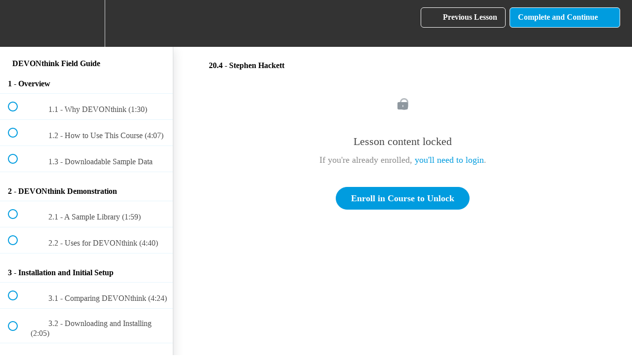

--- FILE ---
content_type: text/html; charset=utf-8
request_url: https://learn.macsparky.com/courses/dt/lectures/34675533
body_size: 32533
content:
<!DOCTYPE html>
<html>
  <head>
    <script src="https://releases.transloadit.com/uppy/v4.18.0/uppy.min.js"></script><link rel="stylesheet" href="https://releases.transloadit.com/uppy/v4.18.0/uppy.min.css" />
    <link href='https://static-media.hotmart.com/loJOtouIC_b4_sBdK2IJcb4pKtc=/32x32/https://uploads.teachablecdn.com/attachments/geXqwsDzRDYGSHg0XE3A_Labs+favicon.ico' rel='icon' type='image/png'>

<link href='https://static-media.hotmart.com/1GCbrotS6enghXWNlLEzBi532oU=/72x72/https://uploads.teachablecdn.com/attachments/geXqwsDzRDYGSHg0XE3A_Labs+favicon.ico' rel='apple-touch-icon' type='image/png'>

<link href='https://static-media.hotmart.com/IevW9Gt6jbI-3eAzjSqlh8R9gcU=/144x144/https://uploads.teachablecdn.com/attachments/geXqwsDzRDYGSHg0XE3A_Labs+favicon.ico' rel='apple-touch-icon' type='image/png'>

<link href='https://static-media.hotmart.com/tNxhrmcLezzCZMPctrIy6MXOxYo=/320x345/https://uploads.teachablecdn.com/attachments/JoTjXR7LSw6C6kRwutX9_DSC02612.JPG' rel='apple-touch-startup-image' type='image/png'>

<link href='https://static-media.hotmart.com/izYsPHddS10H-b6eIEEC4nkBOLk=/640x690/https://uploads.teachablecdn.com/attachments/JoTjXR7LSw6C6kRwutX9_DSC02612.JPG' rel='apple-touch-startup-image' type='image/png'>

<meta name='apple-mobile-web-app-capable' content='yes' />
<meta charset="UTF-8">
<meta name="csrf-param" content="authenticity_token" />
<meta name="csrf-token" content="vCLY7edWLusSXIGF3M9h3uM7u9LYsCc4k9yqp7VRK3VRAVdY8t_ftFEp37pLENbhK4s5dvLA8uAfF7mPk1b-2w" />
<link rel="stylesheet" href="https://fedora.teachablecdn.com/assets/bootstrap-748e653be2be27c8e709ced95eab64a05c870fcc9544b56e33dfe1a9a539317d.css" data-turbolinks-track="true" /><link href="https://teachable-themeable.learning.teachable.com/themecss/production/base.css?_=75c9e1a029e9&amp;brand_course_heading=%23FFFFFF&amp;brand_heading=%23973999&amp;brand_homepage_heading=%23FFFFFF&amp;brand_navbar_fixed_text=%23FFFFFF&amp;brand_navbar_text=%23FFFFFF&amp;brand_primary=%23333333&amp;brand_secondary=%23009CDF&amp;brand_text=%23333333&amp;font=SourceSansPro&amp;logged_out_homepage_background_image_overlay=0.0&amp;logged_out_homepage_background_image_url=https%3A%2F%2Fuploads.teachablecdn.com%2Fattachments%2FJoTjXR7LSw6C6kRwutX9_DSC02612.JPG" rel="stylesheet" data-turbolinks-track="true"></link>
<title>20.4 - Stephen Hackett | MacSparky Field Guides</title>
<meta name="description" content="Make AI Do Your Bidding">
<link rel="canonical" href="https://learn.macsparky.com/courses/1455553/lectures/34675533">
<meta property="og:description" content="Make AI Do Your Bidding">
<meta property="og:image" content="https://uploads.teachablecdn.com/attachments/nClTNUHQS9uY2YhNnv9c_DEVONthink+Bumper+Art+-+Out.png">
<meta property="og:title" content="20.4 - Stephen Hackett">
<meta property="og:type" content="website">
<meta property="og:url" content="https://learn.macsparky.com/courses/1455553/lectures/34675533">
<meta name="brand_video_player_color" content="#009CDF">
<meta name="site_title" content="MacSparky Field Guides">
<style>.completed .lecture-name { color: #000; }</style>
<script src='//fast.wistia.com/assets/external/E-v1.js'></script>
<script
  src='https://www.recaptcha.net/recaptcha/api.js'
  async
  defer></script>



      <meta name="asset_host" content="https://fedora.teachablecdn.com">
     <script>
  (function () {
    const origCreateElement = Document.prototype.createElement;
    Document.prototype.createElement = function () {
      const el = origCreateElement.apply(this, arguments);
      if (arguments[0].toLowerCase() === "video") {
        const observer = new MutationObserver(() => {
          if (
            el.src &&
            el.src.startsWith("data:video") &&
            el.autoplay &&
            el.style.display === "none"
          ) {
            el.removeAttribute("autoplay");
            el.autoplay = false;
            el.style.display = "none";
            observer.disconnect();
          }
        });
        observer.observe(el, {
          attributes: true,
          attributeFilter: ["src", "autoplay", "style"],
        });
      }
      return el;
    };
  })();
</script>
<script src="https://fedora.teachablecdn.com/packs/student-globals--1463f1f1bdf1bb9a431c.js"></script><script src="https://fedora.teachablecdn.com/packs/student-legacy--38db0977d3748059802d.js"></script><script src="https://fedora.teachablecdn.com/packs/student--e4ea9b8f25228072afe8.js"></script>
<meta id='iris-url' data-iris-url=https://eventable.internal.teachable.com />
<script type="text/javascript">
  window.heap=window.heap||[],heap.load=function(e,t){window.heap.appid=e,window.heap.config=t=t||{};var r=document.createElement("script");r.type="text/javascript",r.async=!0,r.src="https://cdn.heapanalytics.com/js/heap-"+e+".js";var a=document.getElementsByTagName("script")[0];a.parentNode.insertBefore(r,a);for(var n=function(e){return function(){heap.push([e].concat(Array.prototype.slice.call(arguments,0)))}},p=["addEventProperties","addUserProperties","clearEventProperties","identify","resetIdentity","removeEventProperty","setEventProperties","track","unsetEventProperty"],o=0;o<p.length;o++)heap[p[o]]=n(p[o])},heap.load("318805607");
  window.heapShouldTrackUser = true;
</script>


<script type="text/javascript">
  var _user_id = ''; // Set to the user's ID, username, or email address, or '' if not yet known.
  var _session_id = 'e7751839df65b1ba3f35165504958771'; // Set to a unique session ID for the visitor's current browsing session.

  var _sift = window._sift = window._sift || [];
  _sift.push(['_setAccount', '2e541754ec']);
  _sift.push(['_setUserId', _user_id]);
  _sift.push(['_setSessionId', _session_id]);
  _sift.push(['_trackPageview']);

  (function() {
    function ls() {
      var e = document.createElement('script');
      e.src = 'https://cdn.sift.com/s.js';
      document.body.appendChild(e);
    }
    if (window.attachEvent) {
      window.attachEvent('onload', ls);
    } else {
      window.addEventListener('load', ls, false);
    }
  })();
</script>





<!-- Google tag (gtag.js) -->
<script async src="https://www.googletagmanager.com/gtag/js?id=G-SL8LSCXHSV"></script>
<script>
  window.dataLayer = window.dataLayer || [];
  function gtag(){dataLayer.push(arguments);}
  gtag('js', new Date());

  gtag('config', 'G-SL8LSCXHSV', {
    'user_id': '',
    'school_id': '256645',
    'school_domain': 'learn.macsparky.com'
  });
</script>



<meta http-equiv="X-UA-Compatible" content="IE=edge">
<script type="text/javascript">window.NREUM||(NREUM={});NREUM.info={"beacon":"bam.nr-data.net","errorBeacon":"bam.nr-data.net","licenseKey":"NRBR-08e3a2ada38dc55a529","applicationID":"1065060701","transactionName":"dAxdTUFZXVQEQh0JAFQXRktWRR5LCV9F","queueTime":0,"applicationTime":226,"agent":""}</script>
<script type="text/javascript">(window.NREUM||(NREUM={})).init={privacy:{cookies_enabled:true},ajax:{deny_list:["bam.nr-data.net"]},feature_flags:["soft_nav"],distributed_tracing:{enabled:true}};(window.NREUM||(NREUM={})).loader_config={agentID:"1103368432",accountID:"4102727",trustKey:"27503",xpid:"UAcHU1FRDxABVFdXBwcHUVQA",licenseKey:"NRBR-08e3a2ada38dc55a529",applicationID:"1065060701",browserID:"1103368432"};;/*! For license information please see nr-loader-spa-1.308.0.min.js.LICENSE.txt */
(()=>{var e,t,r={384:(e,t,r)=>{"use strict";r.d(t,{NT:()=>a,US:()=>u,Zm:()=>o,bQ:()=>d,dV:()=>c,pV:()=>l});var n=r(6154),i=r(1863),s=r(1910);const a={beacon:"bam.nr-data.net",errorBeacon:"bam.nr-data.net"};function o(){return n.gm.NREUM||(n.gm.NREUM={}),void 0===n.gm.newrelic&&(n.gm.newrelic=n.gm.NREUM),n.gm.NREUM}function c(){let e=o();return e.o||(e.o={ST:n.gm.setTimeout,SI:n.gm.setImmediate||n.gm.setInterval,CT:n.gm.clearTimeout,XHR:n.gm.XMLHttpRequest,REQ:n.gm.Request,EV:n.gm.Event,PR:n.gm.Promise,MO:n.gm.MutationObserver,FETCH:n.gm.fetch,WS:n.gm.WebSocket},(0,s.i)(...Object.values(e.o))),e}function d(e,t){let r=o();r.initializedAgents??={},t.initializedAt={ms:(0,i.t)(),date:new Date},r.initializedAgents[e]=t}function u(e,t){o()[e]=t}function l(){return function(){let e=o();const t=e.info||{};e.info={beacon:a.beacon,errorBeacon:a.errorBeacon,...t}}(),function(){let e=o();const t=e.init||{};e.init={...t}}(),c(),function(){let e=o();const t=e.loader_config||{};e.loader_config={...t}}(),o()}},782:(e,t,r)=>{"use strict";r.d(t,{T:()=>n});const n=r(860).K7.pageViewTiming},860:(e,t,r)=>{"use strict";r.d(t,{$J:()=>u,K7:()=>c,P3:()=>d,XX:()=>i,Yy:()=>o,df:()=>s,qY:()=>n,v4:()=>a});const n="events",i="jserrors",s="browser/blobs",a="rum",o="browser/logs",c={ajax:"ajax",genericEvents:"generic_events",jserrors:i,logging:"logging",metrics:"metrics",pageAction:"page_action",pageViewEvent:"page_view_event",pageViewTiming:"page_view_timing",sessionReplay:"session_replay",sessionTrace:"session_trace",softNav:"soft_navigations",spa:"spa"},d={[c.pageViewEvent]:1,[c.pageViewTiming]:2,[c.metrics]:3,[c.jserrors]:4,[c.spa]:5,[c.ajax]:6,[c.sessionTrace]:7,[c.softNav]:8,[c.sessionReplay]:9,[c.logging]:10,[c.genericEvents]:11},u={[c.pageViewEvent]:a,[c.pageViewTiming]:n,[c.ajax]:n,[c.spa]:n,[c.softNav]:n,[c.metrics]:i,[c.jserrors]:i,[c.sessionTrace]:s,[c.sessionReplay]:s,[c.logging]:o,[c.genericEvents]:"ins"}},944:(e,t,r)=>{"use strict";r.d(t,{R:()=>i});var n=r(3241);function i(e,t){"function"==typeof console.debug&&(console.debug("New Relic Warning: https://github.com/newrelic/newrelic-browser-agent/blob/main/docs/warning-codes.md#".concat(e),t),(0,n.W)({agentIdentifier:null,drained:null,type:"data",name:"warn",feature:"warn",data:{code:e,secondary:t}}))}},993:(e,t,r)=>{"use strict";r.d(t,{A$:()=>s,ET:()=>a,TZ:()=>o,p_:()=>i});var n=r(860);const i={ERROR:"ERROR",WARN:"WARN",INFO:"INFO",DEBUG:"DEBUG",TRACE:"TRACE"},s={OFF:0,ERROR:1,WARN:2,INFO:3,DEBUG:4,TRACE:5},a="log",o=n.K7.logging},1541:(e,t,r)=>{"use strict";r.d(t,{U:()=>i,f:()=>n});const n={MFE:"MFE",BA:"BA"};function i(e,t){if(2!==t?.harvestEndpointVersion)return{};const r=t.agentRef.runtime.appMetadata.agents[0].entityGuid;return e?{"source.id":e.id,"source.name":e.name,"source.type":e.type,"parent.id":e.parent?.id||r,"parent.type":e.parent?.type||n.BA}:{"entity.guid":r,appId:t.agentRef.info.applicationID}}},1687:(e,t,r)=>{"use strict";r.d(t,{Ak:()=>d,Ze:()=>h,x3:()=>u});var n=r(3241),i=r(7836),s=r(3606),a=r(860),o=r(2646);const c={};function d(e,t){const r={staged:!1,priority:a.P3[t]||0};l(e),c[e].get(t)||c[e].set(t,r)}function u(e,t){e&&c[e]&&(c[e].get(t)&&c[e].delete(t),p(e,t,!1),c[e].size&&f(e))}function l(e){if(!e)throw new Error("agentIdentifier required");c[e]||(c[e]=new Map)}function h(e="",t="feature",r=!1){if(l(e),!e||!c[e].get(t)||r)return p(e,t);c[e].get(t).staged=!0,f(e)}function f(e){const t=Array.from(c[e]);t.every(([e,t])=>t.staged)&&(t.sort((e,t)=>e[1].priority-t[1].priority),t.forEach(([t])=>{c[e].delete(t),p(e,t)}))}function p(e,t,r=!0){const a=e?i.ee.get(e):i.ee,c=s.i.handlers;if(!a.aborted&&a.backlog&&c){if((0,n.W)({agentIdentifier:e,type:"lifecycle",name:"drain",feature:t}),r){const e=a.backlog[t],r=c[t];if(r){for(let t=0;e&&t<e.length;++t)g(e[t],r);Object.entries(r).forEach(([e,t])=>{Object.values(t||{}).forEach(t=>{t[0]?.on&&t[0]?.context()instanceof o.y&&t[0].on(e,t[1])})})}}a.isolatedBacklog||delete c[t],a.backlog[t]=null,a.emit("drain-"+t,[])}}function g(e,t){var r=e[1];Object.values(t[r]||{}).forEach(t=>{var r=e[0];if(t[0]===r){var n=t[1],i=e[3],s=e[2];n.apply(i,s)}})}},1738:(e,t,r)=>{"use strict";r.d(t,{U:()=>f,Y:()=>h});var n=r(3241),i=r(9908),s=r(1863),a=r(944),o=r(5701),c=r(3969),d=r(8362),u=r(860),l=r(4261);function h(e,t,r,s){const h=s||r;!h||h[e]&&h[e]!==d.d.prototype[e]||(h[e]=function(){(0,i.p)(c.xV,["API/"+e+"/called"],void 0,u.K7.metrics,r.ee),(0,n.W)({agentIdentifier:r.agentIdentifier,drained:!!o.B?.[r.agentIdentifier],type:"data",name:"api",feature:l.Pl+e,data:{}});try{return t.apply(this,arguments)}catch(e){(0,a.R)(23,e)}})}function f(e,t,r,n,a){const o=e.info;null===r?delete o.jsAttributes[t]:o.jsAttributes[t]=r,(a||null===r)&&(0,i.p)(l.Pl+n,[(0,s.t)(),t,r],void 0,"session",e.ee)}},1741:(e,t,r)=>{"use strict";r.d(t,{W:()=>s});var n=r(944),i=r(4261);class s{#e(e,...t){if(this[e]!==s.prototype[e])return this[e](...t);(0,n.R)(35,e)}addPageAction(e,t){return this.#e(i.hG,e,t)}register(e){return this.#e(i.eY,e)}recordCustomEvent(e,t){return this.#e(i.fF,e,t)}setPageViewName(e,t){return this.#e(i.Fw,e,t)}setCustomAttribute(e,t,r){return this.#e(i.cD,e,t,r)}noticeError(e,t){return this.#e(i.o5,e,t)}setUserId(e,t=!1){return this.#e(i.Dl,e,t)}setApplicationVersion(e){return this.#e(i.nb,e)}setErrorHandler(e){return this.#e(i.bt,e)}addRelease(e,t){return this.#e(i.k6,e,t)}log(e,t){return this.#e(i.$9,e,t)}start(){return this.#e(i.d3)}finished(e){return this.#e(i.BL,e)}recordReplay(){return this.#e(i.CH)}pauseReplay(){return this.#e(i.Tb)}addToTrace(e){return this.#e(i.U2,e)}setCurrentRouteName(e){return this.#e(i.PA,e)}interaction(e){return this.#e(i.dT,e)}wrapLogger(e,t,r){return this.#e(i.Wb,e,t,r)}measure(e,t){return this.#e(i.V1,e,t)}consent(e){return this.#e(i.Pv,e)}}},1863:(e,t,r)=>{"use strict";function n(){return Math.floor(performance.now())}r.d(t,{t:()=>n})},1910:(e,t,r)=>{"use strict";r.d(t,{i:()=>s});var n=r(944);const i=new Map;function s(...e){return e.every(e=>{if(i.has(e))return i.get(e);const t="function"==typeof e?e.toString():"",r=t.includes("[native code]"),s=t.includes("nrWrapper");return r||s||(0,n.R)(64,e?.name||t),i.set(e,r),r})}},2555:(e,t,r)=>{"use strict";r.d(t,{D:()=>o,f:()=>a});var n=r(384),i=r(8122);const s={beacon:n.NT.beacon,errorBeacon:n.NT.errorBeacon,licenseKey:void 0,applicationID:void 0,sa:void 0,queueTime:void 0,applicationTime:void 0,ttGuid:void 0,user:void 0,account:void 0,product:void 0,extra:void 0,jsAttributes:{},userAttributes:void 0,atts:void 0,transactionName:void 0,tNamePlain:void 0};function a(e){try{return!!e.licenseKey&&!!e.errorBeacon&&!!e.applicationID}catch(e){return!1}}const o=e=>(0,i.a)(e,s)},2614:(e,t,r)=>{"use strict";r.d(t,{BB:()=>a,H3:()=>n,g:()=>d,iL:()=>c,tS:()=>o,uh:()=>i,wk:()=>s});const n="NRBA",i="SESSION",s=144e5,a=18e5,o={STARTED:"session-started",PAUSE:"session-pause",RESET:"session-reset",RESUME:"session-resume",UPDATE:"session-update"},c={SAME_TAB:"same-tab",CROSS_TAB:"cross-tab"},d={OFF:0,FULL:1,ERROR:2}},2646:(e,t,r)=>{"use strict";r.d(t,{y:()=>n});class n{constructor(e){this.contextId=e}}},2843:(e,t,r)=>{"use strict";r.d(t,{G:()=>s,u:()=>i});var n=r(3878);function i(e,t=!1,r,i){(0,n.DD)("visibilitychange",function(){if(t)return void("hidden"===document.visibilityState&&e());e(document.visibilityState)},r,i)}function s(e,t,r){(0,n.sp)("pagehide",e,t,r)}},3241:(e,t,r)=>{"use strict";r.d(t,{W:()=>s});var n=r(6154);const i="newrelic";function s(e={}){try{n.gm.dispatchEvent(new CustomEvent(i,{detail:e}))}catch(e){}}},3304:(e,t,r)=>{"use strict";r.d(t,{A:()=>s});var n=r(7836);const i=()=>{const e=new WeakSet;return(t,r)=>{if("object"==typeof r&&null!==r){if(e.has(r))return;e.add(r)}return r}};function s(e){try{return JSON.stringify(e,i())??""}catch(e){try{n.ee.emit("internal-error",[e])}catch(e){}return""}}},3333:(e,t,r)=>{"use strict";r.d(t,{$v:()=>u,TZ:()=>n,Xh:()=>c,Zp:()=>i,kd:()=>d,mq:()=>o,nf:()=>a,qN:()=>s});const n=r(860).K7.genericEvents,i=["auxclick","click","copy","keydown","paste","scrollend"],s=["focus","blur"],a=4,o=1e3,c=2e3,d=["PageAction","UserAction","BrowserPerformance"],u={RESOURCES:"experimental.resources",REGISTER:"register"}},3434:(e,t,r)=>{"use strict";r.d(t,{Jt:()=>s,YM:()=>d});var n=r(7836),i=r(5607);const s="nr@original:".concat(i.W),a=50;var o=Object.prototype.hasOwnProperty,c=!1;function d(e,t){return e||(e=n.ee),r.inPlace=function(e,t,n,i,s){n||(n="");const a="-"===n.charAt(0);for(let o=0;o<t.length;o++){const c=t[o],d=e[c];l(d)||(e[c]=r(d,a?c+n:n,i,c,s))}},r.flag=s,r;function r(t,r,n,c,d){return l(t)?t:(r||(r=""),nrWrapper[s]=t,function(e,t,r){if(Object.defineProperty&&Object.keys)try{return Object.keys(e).forEach(function(r){Object.defineProperty(t,r,{get:function(){return e[r]},set:function(t){return e[r]=t,t}})}),t}catch(e){u([e],r)}for(var n in e)o.call(e,n)&&(t[n]=e[n])}(t,nrWrapper,e),nrWrapper);function nrWrapper(){var s,o,l,h;let f;try{o=this,s=[...arguments],l="function"==typeof n?n(s,o):n||{}}catch(t){u([t,"",[s,o,c],l],e)}i(r+"start",[s,o,c],l,d);const p=performance.now();let g;try{return h=t.apply(o,s),g=performance.now(),h}catch(e){throw g=performance.now(),i(r+"err",[s,o,e],l,d),f=e,f}finally{const e=g-p,t={start:p,end:g,duration:e,isLongTask:e>=a,methodName:c,thrownError:f};t.isLongTask&&i("long-task",[t,o],l,d),i(r+"end",[s,o,h],l,d)}}}function i(r,n,i,s){if(!c||t){var a=c;c=!0;try{e.emit(r,n,i,t,s)}catch(t){u([t,r,n,i],e)}c=a}}}function u(e,t){t||(t=n.ee);try{t.emit("internal-error",e)}catch(e){}}function l(e){return!(e&&"function"==typeof e&&e.apply&&!e[s])}},3606:(e,t,r)=>{"use strict";r.d(t,{i:()=>s});var n=r(9908);s.on=a;var i=s.handlers={};function s(e,t,r,s){a(s||n.d,i,e,t,r)}function a(e,t,r,i,s){s||(s="feature"),e||(e=n.d);var a=t[s]=t[s]||{};(a[r]=a[r]||[]).push([e,i])}},3738:(e,t,r)=>{"use strict";r.d(t,{He:()=>i,Kp:()=>o,Lc:()=>d,Rz:()=>u,TZ:()=>n,bD:()=>s,d3:()=>a,jx:()=>l,sl:()=>h,uP:()=>c});const n=r(860).K7.sessionTrace,i="bstResource",s="resource",a="-start",o="-end",c="fn"+a,d="fn"+o,u="pushState",l=1e3,h=3e4},3785:(e,t,r)=>{"use strict";r.d(t,{R:()=>c,b:()=>d});var n=r(9908),i=r(1863),s=r(860),a=r(3969),o=r(993);function c(e,t,r={},c=o.p_.INFO,d=!0,u,l=(0,i.t)()){(0,n.p)(a.xV,["API/logging/".concat(c.toLowerCase(),"/called")],void 0,s.K7.metrics,e),(0,n.p)(o.ET,[l,t,r,c,d,u],void 0,s.K7.logging,e)}function d(e){return"string"==typeof e&&Object.values(o.p_).some(t=>t===e.toUpperCase().trim())}},3878:(e,t,r)=>{"use strict";function n(e,t){return{capture:e,passive:!1,signal:t}}function i(e,t,r=!1,i){window.addEventListener(e,t,n(r,i))}function s(e,t,r=!1,i){document.addEventListener(e,t,n(r,i))}r.d(t,{DD:()=>s,jT:()=>n,sp:()=>i})},3962:(e,t,r)=>{"use strict";r.d(t,{AM:()=>a,O2:()=>l,OV:()=>s,Qu:()=>h,TZ:()=>c,ih:()=>f,pP:()=>o,t1:()=>u,tC:()=>i,wD:()=>d});var n=r(860);const i=["click","keydown","submit"],s="popstate",a="api",o="initialPageLoad",c=n.K7.softNav,d=5e3,u=500,l={INITIAL_PAGE_LOAD:"",ROUTE_CHANGE:1,UNSPECIFIED:2},h={INTERACTION:1,AJAX:2,CUSTOM_END:3,CUSTOM_TRACER:4},f={IP:"in progress",PF:"pending finish",FIN:"finished",CAN:"cancelled"}},3969:(e,t,r)=>{"use strict";r.d(t,{TZ:()=>n,XG:()=>o,rs:()=>i,xV:()=>a,z_:()=>s});const n=r(860).K7.metrics,i="sm",s="cm",a="storeSupportabilityMetrics",o="storeEventMetrics"},4234:(e,t,r)=>{"use strict";r.d(t,{W:()=>s});var n=r(7836),i=r(1687);class s{constructor(e,t){this.agentIdentifier=e,this.ee=n.ee.get(e),this.featureName=t,this.blocked=!1}deregisterDrain(){(0,i.x3)(this.agentIdentifier,this.featureName)}}},4261:(e,t,r)=>{"use strict";r.d(t,{$9:()=>u,BL:()=>c,CH:()=>p,Dl:()=>R,Fw:()=>w,PA:()=>v,Pl:()=>n,Pv:()=>A,Tb:()=>h,U2:()=>a,V1:()=>E,Wb:()=>T,bt:()=>y,cD:()=>b,d3:()=>x,dT:()=>d,eY:()=>g,fF:()=>f,hG:()=>s,hw:()=>i,k6:()=>o,nb:()=>m,o5:()=>l});const n="api-",i=n+"ixn-",s="addPageAction",a="addToTrace",o="addRelease",c="finished",d="interaction",u="log",l="noticeError",h="pauseReplay",f="recordCustomEvent",p="recordReplay",g="register",m="setApplicationVersion",v="setCurrentRouteName",b="setCustomAttribute",y="setErrorHandler",w="setPageViewName",R="setUserId",x="start",T="wrapLogger",E="measure",A="consent"},5205:(e,t,r)=>{"use strict";r.d(t,{j:()=>S});var n=r(384),i=r(1741);var s=r(2555),a=r(3333);const o=e=>{if(!e||"string"!=typeof e)return!1;try{document.createDocumentFragment().querySelector(e)}catch{return!1}return!0};var c=r(2614),d=r(944),u=r(8122);const l="[data-nr-mask]",h=e=>(0,u.a)(e,(()=>{const e={feature_flags:[],experimental:{allow_registered_children:!1,resources:!1},mask_selector:"*",block_selector:"[data-nr-block]",mask_input_options:{color:!1,date:!1,"datetime-local":!1,email:!1,month:!1,number:!1,range:!1,search:!1,tel:!1,text:!1,time:!1,url:!1,week:!1,textarea:!1,select:!1,password:!0}};return{ajax:{deny_list:void 0,block_internal:!0,enabled:!0,autoStart:!0},api:{get allow_registered_children(){return e.feature_flags.includes(a.$v.REGISTER)||e.experimental.allow_registered_children},set allow_registered_children(t){e.experimental.allow_registered_children=t},duplicate_registered_data:!1},browser_consent_mode:{enabled:!1},distributed_tracing:{enabled:void 0,exclude_newrelic_header:void 0,cors_use_newrelic_header:void 0,cors_use_tracecontext_headers:void 0,allowed_origins:void 0},get feature_flags(){return e.feature_flags},set feature_flags(t){e.feature_flags=t},generic_events:{enabled:!0,autoStart:!0},harvest:{interval:30},jserrors:{enabled:!0,autoStart:!0},logging:{enabled:!0,autoStart:!0},metrics:{enabled:!0,autoStart:!0},obfuscate:void 0,page_action:{enabled:!0},page_view_event:{enabled:!0,autoStart:!0},page_view_timing:{enabled:!0,autoStart:!0},performance:{capture_marks:!1,capture_measures:!1,capture_detail:!0,resources:{get enabled(){return e.feature_flags.includes(a.$v.RESOURCES)||e.experimental.resources},set enabled(t){e.experimental.resources=t},asset_types:[],first_party_domains:[],ignore_newrelic:!0}},privacy:{cookies_enabled:!0},proxy:{assets:void 0,beacon:void 0},session:{expiresMs:c.wk,inactiveMs:c.BB},session_replay:{autoStart:!0,enabled:!1,preload:!1,sampling_rate:10,error_sampling_rate:100,collect_fonts:!1,inline_images:!1,fix_stylesheets:!0,mask_all_inputs:!0,get mask_text_selector(){return e.mask_selector},set mask_text_selector(t){o(t)?e.mask_selector="".concat(t,",").concat(l):""===t||null===t?e.mask_selector=l:(0,d.R)(5,t)},get block_class(){return"nr-block"},get ignore_class(){return"nr-ignore"},get mask_text_class(){return"nr-mask"},get block_selector(){return e.block_selector},set block_selector(t){o(t)?e.block_selector+=",".concat(t):""!==t&&(0,d.R)(6,t)},get mask_input_options(){return e.mask_input_options},set mask_input_options(t){t&&"object"==typeof t?e.mask_input_options={...t,password:!0}:(0,d.R)(7,t)}},session_trace:{enabled:!0,autoStart:!0},soft_navigations:{enabled:!0,autoStart:!0},spa:{enabled:!0,autoStart:!0},ssl:void 0,user_actions:{enabled:!0,elementAttributes:["id","className","tagName","type"]}}})());var f=r(6154),p=r(9324);let g=0;const m={buildEnv:p.F3,distMethod:p.Xs,version:p.xv,originTime:f.WN},v={consented:!1},b={appMetadata:{},get consented(){return this.session?.state?.consent||v.consented},set consented(e){v.consented=e},customTransaction:void 0,denyList:void 0,disabled:!1,harvester:void 0,isolatedBacklog:!1,isRecording:!1,loaderType:void 0,maxBytes:3e4,obfuscator:void 0,onerror:void 0,ptid:void 0,releaseIds:{},session:void 0,timeKeeper:void 0,registeredEntities:[],jsAttributesMetadata:{bytes:0},get harvestCount(){return++g}},y=e=>{const t=(0,u.a)(e,b),r=Object.keys(m).reduce((e,t)=>(e[t]={value:m[t],writable:!1,configurable:!0,enumerable:!0},e),{});return Object.defineProperties(t,r)};var w=r(5701);const R=e=>{const t=e.startsWith("http");e+="/",r.p=t?e:"https://"+e};var x=r(7836),T=r(3241);const E={accountID:void 0,trustKey:void 0,agentID:void 0,licenseKey:void 0,applicationID:void 0,xpid:void 0},A=e=>(0,u.a)(e,E),_=new Set;function S(e,t={},r,a){let{init:o,info:c,loader_config:d,runtime:u={},exposed:l=!0}=t;if(!c){const e=(0,n.pV)();o=e.init,c=e.info,d=e.loader_config}e.init=h(o||{}),e.loader_config=A(d||{}),c.jsAttributes??={},f.bv&&(c.jsAttributes.isWorker=!0),e.info=(0,s.D)(c);const p=e.init,g=[c.beacon,c.errorBeacon];_.has(e.agentIdentifier)||(p.proxy.assets&&(R(p.proxy.assets),g.push(p.proxy.assets)),p.proxy.beacon&&g.push(p.proxy.beacon),e.beacons=[...g],function(e){const t=(0,n.pV)();Object.getOwnPropertyNames(i.W.prototype).forEach(r=>{const n=i.W.prototype[r];if("function"!=typeof n||"constructor"===n)return;let s=t[r];e[r]&&!1!==e.exposed&&"micro-agent"!==e.runtime?.loaderType&&(t[r]=(...t)=>{const n=e[r](...t);return s?s(...t):n})})}(e),(0,n.US)("activatedFeatures",w.B)),u.denyList=[...p.ajax.deny_list||[],...p.ajax.block_internal?g:[]],u.ptid=e.agentIdentifier,u.loaderType=r,e.runtime=y(u),_.has(e.agentIdentifier)||(e.ee=x.ee.get(e.agentIdentifier),e.exposed=l,(0,T.W)({agentIdentifier:e.agentIdentifier,drained:!!w.B?.[e.agentIdentifier],type:"lifecycle",name:"initialize",feature:void 0,data:e.config})),_.add(e.agentIdentifier)}},5270:(e,t,r)=>{"use strict";r.d(t,{Aw:()=>a,SR:()=>s,rF:()=>o});var n=r(384),i=r(7767);function s(e){return!!(0,n.dV)().o.MO&&(0,i.V)(e)&&!0===e?.session_trace.enabled}function a(e){return!0===e?.session_replay.preload&&s(e)}function o(e,t){try{if("string"==typeof t?.type){if("password"===t.type.toLowerCase())return"*".repeat(e?.length||0);if(void 0!==t?.dataset?.nrUnmask||t?.classList?.contains("nr-unmask"))return e}}catch(e){}return"string"==typeof e?e.replace(/[\S]/g,"*"):"*".repeat(e?.length||0)}},5289:(e,t,r)=>{"use strict";r.d(t,{GG:()=>a,Qr:()=>c,sB:()=>o});var n=r(3878),i=r(6389);function s(){return"undefined"==typeof document||"complete"===document.readyState}function a(e,t){if(s())return e();const r=(0,i.J)(e),a=setInterval(()=>{s()&&(clearInterval(a),r())},500);(0,n.sp)("load",r,t)}function o(e){if(s())return e();(0,n.DD)("DOMContentLoaded",e)}function c(e){if(s())return e();(0,n.sp)("popstate",e)}},5607:(e,t,r)=>{"use strict";r.d(t,{W:()=>n});const n=(0,r(9566).bz)()},5701:(e,t,r)=>{"use strict";r.d(t,{B:()=>s,t:()=>a});var n=r(3241);const i=new Set,s={};function a(e,t){const r=t.agentIdentifier;s[r]??={},e&&"object"==typeof e&&(i.has(r)||(t.ee.emit("rumresp",[e]),s[r]=e,i.add(r),(0,n.W)({agentIdentifier:r,loaded:!0,drained:!0,type:"lifecycle",name:"load",feature:void 0,data:e})))}},6154:(e,t,r)=>{"use strict";r.d(t,{OF:()=>d,RI:()=>i,WN:()=>h,bv:()=>s,eN:()=>f,gm:()=>a,lR:()=>l,m:()=>c,mw:()=>o,sb:()=>u});var n=r(1863);const i="undefined"!=typeof window&&!!window.document,s="undefined"!=typeof WorkerGlobalScope&&("undefined"!=typeof self&&self instanceof WorkerGlobalScope&&self.navigator instanceof WorkerNavigator||"undefined"!=typeof globalThis&&globalThis instanceof WorkerGlobalScope&&globalThis.navigator instanceof WorkerNavigator),a=i?window:"undefined"!=typeof WorkerGlobalScope&&("undefined"!=typeof self&&self instanceof WorkerGlobalScope&&self||"undefined"!=typeof globalThis&&globalThis instanceof WorkerGlobalScope&&globalThis),o=Boolean("hidden"===a?.document?.visibilityState),c=""+a?.location,d=/iPad|iPhone|iPod/.test(a.navigator?.userAgent),u=d&&"undefined"==typeof SharedWorker,l=(()=>{const e=a.navigator?.userAgent?.match(/Firefox[/\s](\d+\.\d+)/);return Array.isArray(e)&&e.length>=2?+e[1]:0})(),h=Date.now()-(0,n.t)(),f=()=>"undefined"!=typeof PerformanceNavigationTiming&&a?.performance?.getEntriesByType("navigation")?.[0]?.responseStart},6344:(e,t,r)=>{"use strict";r.d(t,{BB:()=>u,Qb:()=>l,TZ:()=>i,Ug:()=>a,Vh:()=>s,_s:()=>o,bc:()=>d,yP:()=>c});var n=r(2614);const i=r(860).K7.sessionReplay,s="errorDuringReplay",a=.12,o={DomContentLoaded:0,Load:1,FullSnapshot:2,IncrementalSnapshot:3,Meta:4,Custom:5},c={[n.g.ERROR]:15e3,[n.g.FULL]:3e5,[n.g.OFF]:0},d={RESET:{message:"Session was reset",sm:"Reset"},IMPORT:{message:"Recorder failed to import",sm:"Import"},TOO_MANY:{message:"429: Too Many Requests",sm:"Too-Many"},TOO_BIG:{message:"Payload was too large",sm:"Too-Big"},CROSS_TAB:{message:"Session Entity was set to OFF on another tab",sm:"Cross-Tab"},ENTITLEMENTS:{message:"Session Replay is not allowed and will not be started",sm:"Entitlement"}},u=5e3,l={API:"api",RESUME:"resume",SWITCH_TO_FULL:"switchToFull",INITIALIZE:"initialize",PRELOAD:"preload"}},6389:(e,t,r)=>{"use strict";function n(e,t=500,r={}){const n=r?.leading||!1;let i;return(...r)=>{n&&void 0===i&&(e.apply(this,r),i=setTimeout(()=>{i=clearTimeout(i)},t)),n||(clearTimeout(i),i=setTimeout(()=>{e.apply(this,r)},t))}}function i(e){let t=!1;return(...r)=>{t||(t=!0,e.apply(this,r))}}r.d(t,{J:()=>i,s:()=>n})},6630:(e,t,r)=>{"use strict";r.d(t,{T:()=>n});const n=r(860).K7.pageViewEvent},6774:(e,t,r)=>{"use strict";r.d(t,{T:()=>n});const n=r(860).K7.jserrors},7295:(e,t,r)=>{"use strict";r.d(t,{Xv:()=>a,gX:()=>i,iW:()=>s});var n=[];function i(e){if(!e||s(e))return!1;if(0===n.length)return!0;if("*"===n[0].hostname)return!1;for(var t=0;t<n.length;t++){var r=n[t];if(r.hostname.test(e.hostname)&&r.pathname.test(e.pathname))return!1}return!0}function s(e){return void 0===e.hostname}function a(e){if(n=[],e&&e.length)for(var t=0;t<e.length;t++){let r=e[t];if(!r)continue;if("*"===r)return void(n=[{hostname:"*"}]);0===r.indexOf("http://")?r=r.substring(7):0===r.indexOf("https://")&&(r=r.substring(8));const i=r.indexOf("/");let s,a;i>0?(s=r.substring(0,i),a=r.substring(i)):(s=r,a="*");let[c]=s.split(":");n.push({hostname:o(c),pathname:o(a,!0)})}}function o(e,t=!1){const r=e.replace(/[.+?^${}()|[\]\\]/g,e=>"\\"+e).replace(/\*/g,".*?");return new RegExp((t?"^":"")+r+"$")}},7485:(e,t,r)=>{"use strict";r.d(t,{D:()=>i});var n=r(6154);function i(e){if(0===(e||"").indexOf("data:"))return{protocol:"data"};try{const t=new URL(e,location.href),r={port:t.port,hostname:t.hostname,pathname:t.pathname,search:t.search,protocol:t.protocol.slice(0,t.protocol.indexOf(":")),sameOrigin:t.protocol===n.gm?.location?.protocol&&t.host===n.gm?.location?.host};return r.port&&""!==r.port||("http:"===t.protocol&&(r.port="80"),"https:"===t.protocol&&(r.port="443")),r.pathname&&""!==r.pathname?r.pathname.startsWith("/")||(r.pathname="/".concat(r.pathname)):r.pathname="/",r}catch(e){return{}}}},7699:(e,t,r)=>{"use strict";r.d(t,{It:()=>s,KC:()=>o,No:()=>i,qh:()=>a});var n=r(860);const i=16e3,s=1e6,a="SESSION_ERROR",o={[n.K7.logging]:!0,[n.K7.genericEvents]:!1,[n.K7.jserrors]:!1,[n.K7.ajax]:!1}},7767:(e,t,r)=>{"use strict";r.d(t,{V:()=>i});var n=r(6154);const i=e=>n.RI&&!0===e?.privacy.cookies_enabled},7836:(e,t,r)=>{"use strict";r.d(t,{P:()=>o,ee:()=>c});var n=r(384),i=r(8990),s=r(2646),a=r(5607);const o="nr@context:".concat(a.W),c=function e(t,r){var n={},a={},u={},l=!1;try{l=16===r.length&&d.initializedAgents?.[r]?.runtime.isolatedBacklog}catch(e){}var h={on:p,addEventListener:p,removeEventListener:function(e,t){var r=n[e];if(!r)return;for(var i=0;i<r.length;i++)r[i]===t&&r.splice(i,1)},emit:function(e,r,n,i,s){!1!==s&&(s=!0);if(c.aborted&&!i)return;t&&s&&t.emit(e,r,n);var o=f(n);g(e).forEach(e=>{e.apply(o,r)});var d=v()[a[e]];d&&d.push([h,e,r,o]);return o},get:m,listeners:g,context:f,buffer:function(e,t){const r=v();if(t=t||"feature",h.aborted)return;Object.entries(e||{}).forEach(([e,n])=>{a[n]=t,t in r||(r[t]=[])})},abort:function(){h._aborted=!0,Object.keys(h.backlog).forEach(e=>{delete h.backlog[e]})},isBuffering:function(e){return!!v()[a[e]]},debugId:r,backlog:l?{}:t&&"object"==typeof t.backlog?t.backlog:{},isolatedBacklog:l};return Object.defineProperty(h,"aborted",{get:()=>{let e=h._aborted||!1;return e||(t&&(e=t.aborted),e)}}),h;function f(e){return e&&e instanceof s.y?e:e?(0,i.I)(e,o,()=>new s.y(o)):new s.y(o)}function p(e,t){n[e]=g(e).concat(t)}function g(e){return n[e]||[]}function m(t){return u[t]=u[t]||e(h,t)}function v(){return h.backlog}}(void 0,"globalEE"),d=(0,n.Zm)();d.ee||(d.ee=c)},8122:(e,t,r)=>{"use strict";r.d(t,{a:()=>i});var n=r(944);function i(e,t){try{if(!e||"object"!=typeof e)return(0,n.R)(3);if(!t||"object"!=typeof t)return(0,n.R)(4);const r=Object.create(Object.getPrototypeOf(t),Object.getOwnPropertyDescriptors(t)),s=0===Object.keys(r).length?e:r;for(let a in s)if(void 0!==e[a])try{if(null===e[a]){r[a]=null;continue}Array.isArray(e[a])&&Array.isArray(t[a])?r[a]=Array.from(new Set([...e[a],...t[a]])):"object"==typeof e[a]&&"object"==typeof t[a]?r[a]=i(e[a],t[a]):r[a]=e[a]}catch(e){r[a]||(0,n.R)(1,e)}return r}catch(e){(0,n.R)(2,e)}}},8139:(e,t,r)=>{"use strict";r.d(t,{u:()=>h});var n=r(7836),i=r(3434),s=r(8990),a=r(6154);const o={},c=a.gm.XMLHttpRequest,d="addEventListener",u="removeEventListener",l="nr@wrapped:".concat(n.P);function h(e){var t=function(e){return(e||n.ee).get("events")}(e);if(o[t.debugId]++)return t;o[t.debugId]=1;var r=(0,i.YM)(t,!0);function h(e){r.inPlace(e,[d,u],"-",p)}function p(e,t){return e[1]}return"getPrototypeOf"in Object&&(a.RI&&f(document,h),c&&f(c.prototype,h),f(a.gm,h)),t.on(d+"-start",function(e,t){var n=e[1];if(null!==n&&("function"==typeof n||"object"==typeof n)&&"newrelic"!==e[0]){var i=(0,s.I)(n,l,function(){var e={object:function(){if("function"!=typeof n.handleEvent)return;return n.handleEvent.apply(n,arguments)},function:n}[typeof n];return e?r(e,"fn-",null,e.name||"anonymous"):n});this.wrapped=e[1]=i}}),t.on(u+"-start",function(e){e[1]=this.wrapped||e[1]}),t}function f(e,t,...r){let n=e;for(;"object"==typeof n&&!Object.prototype.hasOwnProperty.call(n,d);)n=Object.getPrototypeOf(n);n&&t(n,...r)}},8362:(e,t,r)=>{"use strict";r.d(t,{d:()=>s});var n=r(9566),i=r(1741);class s extends i.W{agentIdentifier=(0,n.LA)(16)}},8374:(e,t,r)=>{r.nc=(()=>{try{return document?.currentScript?.nonce}catch(e){}return""})()},8990:(e,t,r)=>{"use strict";r.d(t,{I:()=>i});var n=Object.prototype.hasOwnProperty;function i(e,t,r){if(n.call(e,t))return e[t];var i=r();if(Object.defineProperty&&Object.keys)try{return Object.defineProperty(e,t,{value:i,writable:!0,enumerable:!1}),i}catch(e){}return e[t]=i,i}},9119:(e,t,r)=>{"use strict";r.d(t,{L:()=>s});var n=/([^?#]*)[^#]*(#[^?]*|$).*/,i=/([^?#]*)().*/;function s(e,t){return e?e.replace(t?n:i,"$1$2"):e}},9300:(e,t,r)=>{"use strict";r.d(t,{T:()=>n});const n=r(860).K7.ajax},9324:(e,t,r)=>{"use strict";r.d(t,{AJ:()=>a,F3:()=>i,Xs:()=>s,Yq:()=>o,xv:()=>n});const n="1.308.0",i="PROD",s="CDN",a="@newrelic/rrweb",o="1.0.1"},9566:(e,t,r)=>{"use strict";r.d(t,{LA:()=>o,ZF:()=>c,bz:()=>a,el:()=>d});var n=r(6154);const i="xxxxxxxx-xxxx-4xxx-yxxx-xxxxxxxxxxxx";function s(e,t){return e?15&e[t]:16*Math.random()|0}function a(){const e=n.gm?.crypto||n.gm?.msCrypto;let t,r=0;return e&&e.getRandomValues&&(t=e.getRandomValues(new Uint8Array(30))),i.split("").map(e=>"x"===e?s(t,r++).toString(16):"y"===e?(3&s()|8).toString(16):e).join("")}function o(e){const t=n.gm?.crypto||n.gm?.msCrypto;let r,i=0;t&&t.getRandomValues&&(r=t.getRandomValues(new Uint8Array(e)));const a=[];for(var o=0;o<e;o++)a.push(s(r,i++).toString(16));return a.join("")}function c(){return o(16)}function d(){return o(32)}},9908:(e,t,r)=>{"use strict";r.d(t,{d:()=>n,p:()=>i});var n=r(7836).ee.get("handle");function i(e,t,r,i,s){s?(s.buffer([e],i),s.emit(e,t,r)):(n.buffer([e],i),n.emit(e,t,r))}}},n={};function i(e){var t=n[e];if(void 0!==t)return t.exports;var s=n[e]={exports:{}};return r[e](s,s.exports,i),s.exports}i.m=r,i.d=(e,t)=>{for(var r in t)i.o(t,r)&&!i.o(e,r)&&Object.defineProperty(e,r,{enumerable:!0,get:t[r]})},i.f={},i.e=e=>Promise.all(Object.keys(i.f).reduce((t,r)=>(i.f[r](e,t),t),[])),i.u=e=>({212:"nr-spa-compressor",249:"nr-spa-recorder",478:"nr-spa"}[e]+"-1.308.0.min.js"),i.o=(e,t)=>Object.prototype.hasOwnProperty.call(e,t),e={},t="NRBA-1.308.0.PROD:",i.l=(r,n,s,a)=>{if(e[r])e[r].push(n);else{var o,c;if(void 0!==s)for(var d=document.getElementsByTagName("script"),u=0;u<d.length;u++){var l=d[u];if(l.getAttribute("src")==r||l.getAttribute("data-webpack")==t+s){o=l;break}}if(!o){c=!0;var h={478:"sha512-RSfSVnmHk59T/uIPbdSE0LPeqcEdF4/+XhfJdBuccH5rYMOEZDhFdtnh6X6nJk7hGpzHd9Ujhsy7lZEz/ORYCQ==",249:"sha512-ehJXhmntm85NSqW4MkhfQqmeKFulra3klDyY0OPDUE+sQ3GokHlPh1pmAzuNy//3j4ac6lzIbmXLvGQBMYmrkg==",212:"sha512-B9h4CR46ndKRgMBcK+j67uSR2RCnJfGefU+A7FrgR/k42ovXy5x/MAVFiSvFxuVeEk/pNLgvYGMp1cBSK/G6Fg=="};(o=document.createElement("script")).charset="utf-8",i.nc&&o.setAttribute("nonce",i.nc),o.setAttribute("data-webpack",t+s),o.src=r,0!==o.src.indexOf(window.location.origin+"/")&&(o.crossOrigin="anonymous"),h[a]&&(o.integrity=h[a])}e[r]=[n];var f=(t,n)=>{o.onerror=o.onload=null,clearTimeout(p);var i=e[r];if(delete e[r],o.parentNode&&o.parentNode.removeChild(o),i&&i.forEach(e=>e(n)),t)return t(n)},p=setTimeout(f.bind(null,void 0,{type:"timeout",target:o}),12e4);o.onerror=f.bind(null,o.onerror),o.onload=f.bind(null,o.onload),c&&document.head.appendChild(o)}},i.r=e=>{"undefined"!=typeof Symbol&&Symbol.toStringTag&&Object.defineProperty(e,Symbol.toStringTag,{value:"Module"}),Object.defineProperty(e,"__esModule",{value:!0})},i.p="https://js-agent.newrelic.com/",(()=>{var e={38:0,788:0};i.f.j=(t,r)=>{var n=i.o(e,t)?e[t]:void 0;if(0!==n)if(n)r.push(n[2]);else{var s=new Promise((r,i)=>n=e[t]=[r,i]);r.push(n[2]=s);var a=i.p+i.u(t),o=new Error;i.l(a,r=>{if(i.o(e,t)&&(0!==(n=e[t])&&(e[t]=void 0),n)){var s=r&&("load"===r.type?"missing":r.type),a=r&&r.target&&r.target.src;o.message="Loading chunk "+t+" failed: ("+s+": "+a+")",o.name="ChunkLoadError",o.type=s,o.request=a,n[1](o)}},"chunk-"+t,t)}};var t=(t,r)=>{var n,s,[a,o,c]=r,d=0;if(a.some(t=>0!==e[t])){for(n in o)i.o(o,n)&&(i.m[n]=o[n]);if(c)c(i)}for(t&&t(r);d<a.length;d++)s=a[d],i.o(e,s)&&e[s]&&e[s][0](),e[s]=0},r=self["webpackChunk:NRBA-1.308.0.PROD"]=self["webpackChunk:NRBA-1.308.0.PROD"]||[];r.forEach(t.bind(null,0)),r.push=t.bind(null,r.push.bind(r))})(),(()=>{"use strict";i(8374);var e=i(8362),t=i(860);const r=Object.values(t.K7);var n=i(5205);var s=i(9908),a=i(1863),o=i(4261),c=i(1738);var d=i(1687),u=i(4234),l=i(5289),h=i(6154),f=i(944),p=i(5270),g=i(7767),m=i(6389),v=i(7699);class b extends u.W{constructor(e,t){super(e.agentIdentifier,t),this.agentRef=e,this.abortHandler=void 0,this.featAggregate=void 0,this.loadedSuccessfully=void 0,this.onAggregateImported=new Promise(e=>{this.loadedSuccessfully=e}),this.deferred=Promise.resolve(),!1===e.init[this.featureName].autoStart?this.deferred=new Promise((t,r)=>{this.ee.on("manual-start-all",(0,m.J)(()=>{(0,d.Ak)(e.agentIdentifier,this.featureName),t()}))}):(0,d.Ak)(e.agentIdentifier,t)}importAggregator(e,t,r={}){if(this.featAggregate)return;const n=async()=>{let n;await this.deferred;try{if((0,g.V)(e.init)){const{setupAgentSession:t}=await i.e(478).then(i.bind(i,8766));n=t(e)}}catch(e){(0,f.R)(20,e),this.ee.emit("internal-error",[e]),(0,s.p)(v.qh,[e],void 0,this.featureName,this.ee)}try{if(!this.#t(this.featureName,n,e.init))return(0,d.Ze)(this.agentIdentifier,this.featureName),void this.loadedSuccessfully(!1);const{Aggregate:i}=await t();this.featAggregate=new i(e,r),e.runtime.harvester.initializedAggregates.push(this.featAggregate),this.loadedSuccessfully(!0)}catch(e){(0,f.R)(34,e),this.abortHandler?.(),(0,d.Ze)(this.agentIdentifier,this.featureName,!0),this.loadedSuccessfully(!1),this.ee&&this.ee.abort()}};h.RI?(0,l.GG)(()=>n(),!0):n()}#t(e,r,n){if(this.blocked)return!1;switch(e){case t.K7.sessionReplay:return(0,p.SR)(n)&&!!r;case t.K7.sessionTrace:return!!r;default:return!0}}}var y=i(6630),w=i(2614),R=i(3241);class x extends b{static featureName=y.T;constructor(e){var t;super(e,y.T),this.setupInspectionEvents(e.agentIdentifier),t=e,(0,c.Y)(o.Fw,function(e,r){"string"==typeof e&&("/"!==e.charAt(0)&&(e="/"+e),t.runtime.customTransaction=(r||"http://custom.transaction")+e,(0,s.p)(o.Pl+o.Fw,[(0,a.t)()],void 0,void 0,t.ee))},t),this.importAggregator(e,()=>i.e(478).then(i.bind(i,2467)))}setupInspectionEvents(e){const t=(t,r)=>{t&&(0,R.W)({agentIdentifier:e,timeStamp:t.timeStamp,loaded:"complete"===t.target.readyState,type:"window",name:r,data:t.target.location+""})};(0,l.sB)(e=>{t(e,"DOMContentLoaded")}),(0,l.GG)(e=>{t(e,"load")}),(0,l.Qr)(e=>{t(e,"navigate")}),this.ee.on(w.tS.UPDATE,(t,r)=>{(0,R.W)({agentIdentifier:e,type:"lifecycle",name:"session",data:r})})}}var T=i(384);class E extends e.d{constructor(e){var t;(super(),h.gm)?(this.features={},(0,T.bQ)(this.agentIdentifier,this),this.desiredFeatures=new Set(e.features||[]),this.desiredFeatures.add(x),(0,n.j)(this,e,e.loaderType||"agent"),t=this,(0,c.Y)(o.cD,function(e,r,n=!1){if("string"==typeof e){if(["string","number","boolean"].includes(typeof r)||null===r)return(0,c.U)(t,e,r,o.cD,n);(0,f.R)(40,typeof r)}else(0,f.R)(39,typeof e)},t),function(e){(0,c.Y)(o.Dl,function(t,r=!1){if("string"!=typeof t&&null!==t)return void(0,f.R)(41,typeof t);const n=e.info.jsAttributes["enduser.id"];r&&null!=n&&n!==t?(0,s.p)(o.Pl+"setUserIdAndResetSession",[t],void 0,"session",e.ee):(0,c.U)(e,"enduser.id",t,o.Dl,!0)},e)}(this),function(e){(0,c.Y)(o.nb,function(t){if("string"==typeof t||null===t)return(0,c.U)(e,"application.version",t,o.nb,!1);(0,f.R)(42,typeof t)},e)}(this),function(e){(0,c.Y)(o.d3,function(){e.ee.emit("manual-start-all")},e)}(this),function(e){(0,c.Y)(o.Pv,function(t=!0){if("boolean"==typeof t){if((0,s.p)(o.Pl+o.Pv,[t],void 0,"session",e.ee),e.runtime.consented=t,t){const t=e.features.page_view_event;t.onAggregateImported.then(e=>{const r=t.featAggregate;e&&!r.sentRum&&r.sendRum()})}}else(0,f.R)(65,typeof t)},e)}(this),this.run()):(0,f.R)(21)}get config(){return{info:this.info,init:this.init,loader_config:this.loader_config,runtime:this.runtime}}get api(){return this}run(){try{const e=function(e){const t={};return r.forEach(r=>{t[r]=!!e[r]?.enabled}),t}(this.init),n=[...this.desiredFeatures];n.sort((e,r)=>t.P3[e.featureName]-t.P3[r.featureName]),n.forEach(r=>{if(!e[r.featureName]&&r.featureName!==t.K7.pageViewEvent)return;if(r.featureName===t.K7.spa)return void(0,f.R)(67);const n=function(e){switch(e){case t.K7.ajax:return[t.K7.jserrors];case t.K7.sessionTrace:return[t.K7.ajax,t.K7.pageViewEvent];case t.K7.sessionReplay:return[t.K7.sessionTrace];case t.K7.pageViewTiming:return[t.K7.pageViewEvent];default:return[]}}(r.featureName).filter(e=>!(e in this.features));n.length>0&&(0,f.R)(36,{targetFeature:r.featureName,missingDependencies:n}),this.features[r.featureName]=new r(this)})}catch(e){(0,f.R)(22,e);for(const e in this.features)this.features[e].abortHandler?.();const t=(0,T.Zm)();delete t.initializedAgents[this.agentIdentifier]?.features,delete this.sharedAggregator;return t.ee.get(this.agentIdentifier).abort(),!1}}}var A=i(2843),_=i(782);class S extends b{static featureName=_.T;constructor(e){super(e,_.T),h.RI&&((0,A.u)(()=>(0,s.p)("docHidden",[(0,a.t)()],void 0,_.T,this.ee),!0),(0,A.G)(()=>(0,s.p)("winPagehide",[(0,a.t)()],void 0,_.T,this.ee)),this.importAggregator(e,()=>i.e(478).then(i.bind(i,9917))))}}var O=i(3969);class I extends b{static featureName=O.TZ;constructor(e){super(e,O.TZ),h.RI&&document.addEventListener("securitypolicyviolation",e=>{(0,s.p)(O.xV,["Generic/CSPViolation/Detected"],void 0,this.featureName,this.ee)}),this.importAggregator(e,()=>i.e(478).then(i.bind(i,6555)))}}var N=i(6774),P=i(3878),k=i(3304);class D{constructor(e,t,r,n,i){this.name="UncaughtError",this.message="string"==typeof e?e:(0,k.A)(e),this.sourceURL=t,this.line=r,this.column=n,this.__newrelic=i}}function C(e){return M(e)?e:new D(void 0!==e?.message?e.message:e,e?.filename||e?.sourceURL,e?.lineno||e?.line,e?.colno||e?.col,e?.__newrelic,e?.cause)}function j(e){const t="Unhandled Promise Rejection: ";if(!e?.reason)return;if(M(e.reason)){try{e.reason.message.startsWith(t)||(e.reason.message=t+e.reason.message)}catch(e){}return C(e.reason)}const r=C(e.reason);return(r.message||"").startsWith(t)||(r.message=t+r.message),r}function L(e){if(e.error instanceof SyntaxError&&!/:\d+$/.test(e.error.stack?.trim())){const t=new D(e.message,e.filename,e.lineno,e.colno,e.error.__newrelic,e.cause);return t.name=SyntaxError.name,t}return M(e.error)?e.error:C(e)}function M(e){return e instanceof Error&&!!e.stack}function H(e,r,n,i,o=(0,a.t)()){"string"==typeof e&&(e=new Error(e)),(0,s.p)("err",[e,o,!1,r,n.runtime.isRecording,void 0,i],void 0,t.K7.jserrors,n.ee),(0,s.p)("uaErr",[],void 0,t.K7.genericEvents,n.ee)}var B=i(1541),K=i(993),W=i(3785);function U(e,{customAttributes:t={},level:r=K.p_.INFO}={},n,i,s=(0,a.t)()){(0,W.R)(n.ee,e,t,r,!1,i,s)}function F(e,r,n,i,c=(0,a.t)()){(0,s.p)(o.Pl+o.hG,[c,e,r,i],void 0,t.K7.genericEvents,n.ee)}function V(e,r,n,i,c=(0,a.t)()){const{start:d,end:u,customAttributes:l}=r||{},h={customAttributes:l||{}};if("object"!=typeof h.customAttributes||"string"!=typeof e||0===e.length)return void(0,f.R)(57);const p=(e,t)=>null==e?t:"number"==typeof e?e:e instanceof PerformanceMark?e.startTime:Number.NaN;if(h.start=p(d,0),h.end=p(u,c),Number.isNaN(h.start)||Number.isNaN(h.end))(0,f.R)(57);else{if(h.duration=h.end-h.start,!(h.duration<0))return(0,s.p)(o.Pl+o.V1,[h,e,i],void 0,t.K7.genericEvents,n.ee),h;(0,f.R)(58)}}function G(e,r={},n,i,c=(0,a.t)()){(0,s.p)(o.Pl+o.fF,[c,e,r,i],void 0,t.K7.genericEvents,n.ee)}function z(e){(0,c.Y)(o.eY,function(t){return Y(e,t)},e)}function Y(e,r,n){(0,f.R)(54,"newrelic.register"),r||={},r.type=B.f.MFE,r.licenseKey||=e.info.licenseKey,r.blocked=!1,r.parent=n||{},Array.isArray(r.tags)||(r.tags=[]);const i={};r.tags.forEach(e=>{"name"!==e&&"id"!==e&&(i["source.".concat(e)]=!0)}),r.isolated??=!0;let o=()=>{};const c=e.runtime.registeredEntities;if(!r.isolated){const e=c.find(({metadata:{target:{id:e}}})=>e===r.id&&!r.isolated);if(e)return e}const d=e=>{r.blocked=!0,o=e};function u(e){return"string"==typeof e&&!!e.trim()&&e.trim().length<501||"number"==typeof e}e.init.api.allow_registered_children||d((0,m.J)(()=>(0,f.R)(55))),u(r.id)&&u(r.name)||d((0,m.J)(()=>(0,f.R)(48,r)));const l={addPageAction:(t,n={})=>g(F,[t,{...i,...n},e],r),deregister:()=>{d((0,m.J)(()=>(0,f.R)(68)))},log:(t,n={})=>g(U,[t,{...n,customAttributes:{...i,...n.customAttributes||{}}},e],r),measure:(t,n={})=>g(V,[t,{...n,customAttributes:{...i,...n.customAttributes||{}}},e],r),noticeError:(t,n={})=>g(H,[t,{...i,...n},e],r),register:(t={})=>g(Y,[e,t],l.metadata.target),recordCustomEvent:(t,n={})=>g(G,[t,{...i,...n},e],r),setApplicationVersion:e=>p("application.version",e),setCustomAttribute:(e,t)=>p(e,t),setUserId:e=>p("enduser.id",e),metadata:{customAttributes:i,target:r}},h=()=>(r.blocked&&o(),r.blocked);h()||c.push(l);const p=(e,t)=>{h()||(i[e]=t)},g=(r,n,i)=>{if(h())return;const o=(0,a.t)();(0,s.p)(O.xV,["API/register/".concat(r.name,"/called")],void 0,t.K7.metrics,e.ee);try{if(e.init.api.duplicate_registered_data&&"register"!==r.name){let e=n;if(n[1]instanceof Object){const t={"child.id":i.id,"child.type":i.type};e="customAttributes"in n[1]?[n[0],{...n[1],customAttributes:{...n[1].customAttributes,...t}},...n.slice(2)]:[n[0],{...n[1],...t},...n.slice(2)]}r(...e,void 0,o)}return r(...n,i,o)}catch(e){(0,f.R)(50,e)}};return l}class Z extends b{static featureName=N.T;constructor(e){var t;super(e,N.T),t=e,(0,c.Y)(o.o5,(e,r)=>H(e,r,t),t),function(e){(0,c.Y)(o.bt,function(t){e.runtime.onerror=t},e)}(e),function(e){let t=0;(0,c.Y)(o.k6,function(e,r){++t>10||(this.runtime.releaseIds[e.slice(-200)]=(""+r).slice(-200))},e)}(e),z(e);try{this.removeOnAbort=new AbortController}catch(e){}this.ee.on("internal-error",(t,r)=>{this.abortHandler&&(0,s.p)("ierr",[C(t),(0,a.t)(),!0,{},e.runtime.isRecording,r],void 0,this.featureName,this.ee)}),h.gm.addEventListener("unhandledrejection",t=>{this.abortHandler&&(0,s.p)("err",[j(t),(0,a.t)(),!1,{unhandledPromiseRejection:1},e.runtime.isRecording],void 0,this.featureName,this.ee)},(0,P.jT)(!1,this.removeOnAbort?.signal)),h.gm.addEventListener("error",t=>{this.abortHandler&&(0,s.p)("err",[L(t),(0,a.t)(),!1,{},e.runtime.isRecording],void 0,this.featureName,this.ee)},(0,P.jT)(!1,this.removeOnAbort?.signal)),this.abortHandler=this.#r,this.importAggregator(e,()=>i.e(478).then(i.bind(i,2176)))}#r(){this.removeOnAbort?.abort(),this.abortHandler=void 0}}var q=i(8990);let X=1;function J(e){const t=typeof e;return!e||"object"!==t&&"function"!==t?-1:e===h.gm?0:(0,q.I)(e,"nr@id",function(){return X++})}function Q(e){if("string"==typeof e&&e.length)return e.length;if("object"==typeof e){if("undefined"!=typeof ArrayBuffer&&e instanceof ArrayBuffer&&e.byteLength)return e.byteLength;if("undefined"!=typeof Blob&&e instanceof Blob&&e.size)return e.size;if(!("undefined"!=typeof FormData&&e instanceof FormData))try{return(0,k.A)(e).length}catch(e){return}}}var ee=i(8139),te=i(7836),re=i(3434);const ne={},ie=["open","send"];function se(e){var t=e||te.ee;const r=function(e){return(e||te.ee).get("xhr")}(t);if(void 0===h.gm.XMLHttpRequest)return r;if(ne[r.debugId]++)return r;ne[r.debugId]=1,(0,ee.u)(t);var n=(0,re.YM)(r),i=h.gm.XMLHttpRequest,s=h.gm.MutationObserver,a=h.gm.Promise,o=h.gm.setInterval,c="readystatechange",d=["onload","onerror","onabort","onloadstart","onloadend","onprogress","ontimeout"],u=[],l=h.gm.XMLHttpRequest=function(e){const t=new i(e),s=r.context(t);try{r.emit("new-xhr",[t],s),t.addEventListener(c,(a=s,function(){var e=this;e.readyState>3&&!a.resolved&&(a.resolved=!0,r.emit("xhr-resolved",[],e)),n.inPlace(e,d,"fn-",y)}),(0,P.jT)(!1))}catch(e){(0,f.R)(15,e);try{r.emit("internal-error",[e])}catch(e){}}var a;return t};function p(e,t){n.inPlace(t,["onreadystatechange"],"fn-",y)}if(function(e,t){for(var r in e)t[r]=e[r]}(i,l),l.prototype=i.prototype,n.inPlace(l.prototype,ie,"-xhr-",y),r.on("send-xhr-start",function(e,t){p(e,t),function(e){u.push(e),s&&(g?g.then(b):o?o(b):(m=-m,v.data=m))}(t)}),r.on("open-xhr-start",p),s){var g=a&&a.resolve();if(!o&&!a){var m=1,v=document.createTextNode(m);new s(b).observe(v,{characterData:!0})}}else t.on("fn-end",function(e){e[0]&&e[0].type===c||b()});function b(){for(var e=0;e<u.length;e++)p(0,u[e]);u.length&&(u=[])}function y(e,t){return t}return r}var ae="fetch-",oe=ae+"body-",ce=["arrayBuffer","blob","json","text","formData"],de=h.gm.Request,ue=h.gm.Response,le="prototype";const he={};function fe(e){const t=function(e){return(e||te.ee).get("fetch")}(e);if(!(de&&ue&&h.gm.fetch))return t;if(he[t.debugId]++)return t;function r(e,r,n){var i=e[r];"function"==typeof i&&(e[r]=function(){var e,r=[...arguments],s={};t.emit(n+"before-start",[r],s),s[te.P]&&s[te.P].dt&&(e=s[te.P].dt);var a=i.apply(this,r);return t.emit(n+"start",[r,e],a),a.then(function(e){return t.emit(n+"end",[null,e],a),e},function(e){throw t.emit(n+"end",[e],a),e})})}return he[t.debugId]=1,ce.forEach(e=>{r(de[le],e,oe),r(ue[le],e,oe)}),r(h.gm,"fetch",ae),t.on(ae+"end",function(e,r){var n=this;if(r){var i=r.headers.get("content-length");null!==i&&(n.rxSize=i),t.emit(ae+"done",[null,r],n)}else t.emit(ae+"done",[e],n)}),t}var pe=i(7485),ge=i(9566);class me{constructor(e){this.agentRef=e}generateTracePayload(e){const t=this.agentRef.loader_config;if(!this.shouldGenerateTrace(e)||!t)return null;var r=(t.accountID||"").toString()||null,n=(t.agentID||"").toString()||null,i=(t.trustKey||"").toString()||null;if(!r||!n)return null;var s=(0,ge.ZF)(),a=(0,ge.el)(),o=Date.now(),c={spanId:s,traceId:a,timestamp:o};return(e.sameOrigin||this.isAllowedOrigin(e)&&this.useTraceContextHeadersForCors())&&(c.traceContextParentHeader=this.generateTraceContextParentHeader(s,a),c.traceContextStateHeader=this.generateTraceContextStateHeader(s,o,r,n,i)),(e.sameOrigin&&!this.excludeNewrelicHeader()||!e.sameOrigin&&this.isAllowedOrigin(e)&&this.useNewrelicHeaderForCors())&&(c.newrelicHeader=this.generateTraceHeader(s,a,o,r,n,i)),c}generateTraceContextParentHeader(e,t){return"00-"+t+"-"+e+"-01"}generateTraceContextStateHeader(e,t,r,n,i){return i+"@nr=0-1-"+r+"-"+n+"-"+e+"----"+t}generateTraceHeader(e,t,r,n,i,s){if(!("function"==typeof h.gm?.btoa))return null;var a={v:[0,1],d:{ty:"Browser",ac:n,ap:i,id:e,tr:t,ti:r}};return s&&n!==s&&(a.d.tk=s),btoa((0,k.A)(a))}shouldGenerateTrace(e){return this.agentRef.init?.distributed_tracing?.enabled&&this.isAllowedOrigin(e)}isAllowedOrigin(e){var t=!1;const r=this.agentRef.init?.distributed_tracing;if(e.sameOrigin)t=!0;else if(r?.allowed_origins instanceof Array)for(var n=0;n<r.allowed_origins.length;n++){var i=(0,pe.D)(r.allowed_origins[n]);if(e.hostname===i.hostname&&e.protocol===i.protocol&&e.port===i.port){t=!0;break}}return t}excludeNewrelicHeader(){var e=this.agentRef.init?.distributed_tracing;return!!e&&!!e.exclude_newrelic_header}useNewrelicHeaderForCors(){var e=this.agentRef.init?.distributed_tracing;return!!e&&!1!==e.cors_use_newrelic_header}useTraceContextHeadersForCors(){var e=this.agentRef.init?.distributed_tracing;return!!e&&!!e.cors_use_tracecontext_headers}}var ve=i(9300),be=i(7295);function ye(e){return"string"==typeof e?e:e instanceof(0,T.dV)().o.REQ?e.url:h.gm?.URL&&e instanceof URL?e.href:void 0}var we=["load","error","abort","timeout"],Re=we.length,xe=(0,T.dV)().o.REQ,Te=(0,T.dV)().o.XHR;const Ee="X-NewRelic-App-Data";class Ae extends b{static featureName=ve.T;constructor(e){super(e,ve.T),this.dt=new me(e),this.handler=(e,t,r,n)=>(0,s.p)(e,t,r,n,this.ee);try{const e={xmlhttprequest:"xhr",fetch:"fetch",beacon:"beacon"};h.gm?.performance?.getEntriesByType("resource").forEach(r=>{if(r.initiatorType in e&&0!==r.responseStatus){const n={status:r.responseStatus},i={rxSize:r.transferSize,duration:Math.floor(r.duration),cbTime:0};_e(n,r.name),this.handler("xhr",[n,i,r.startTime,r.responseEnd,e[r.initiatorType]],void 0,t.K7.ajax)}})}catch(e){}fe(this.ee),se(this.ee),function(e,r,n,i){function o(e){var t=this;t.totalCbs=0,t.called=0,t.cbTime=0,t.end=T,t.ended=!1,t.xhrGuids={},t.lastSize=null,t.loadCaptureCalled=!1,t.params=this.params||{},t.metrics=this.metrics||{},t.latestLongtaskEnd=0,e.addEventListener("load",function(r){E(t,e)},(0,P.jT)(!1)),h.lR||e.addEventListener("progress",function(e){t.lastSize=e.loaded},(0,P.jT)(!1))}function c(e){this.params={method:e[0]},_e(this,e[1]),this.metrics={}}function d(t,r){e.loader_config.xpid&&this.sameOrigin&&r.setRequestHeader("X-NewRelic-ID",e.loader_config.xpid);var n=i.generateTracePayload(this.parsedOrigin);if(n){var s=!1;n.newrelicHeader&&(r.setRequestHeader("newrelic",n.newrelicHeader),s=!0),n.traceContextParentHeader&&(r.setRequestHeader("traceparent",n.traceContextParentHeader),n.traceContextStateHeader&&r.setRequestHeader("tracestate",n.traceContextStateHeader),s=!0),s&&(this.dt=n)}}function u(e,t){var n=this.metrics,i=e[0],s=this;if(n&&i){var o=Q(i);o&&(n.txSize=o)}this.startTime=(0,a.t)(),this.body=i,this.listener=function(e){try{"abort"!==e.type||s.loadCaptureCalled||(s.params.aborted=!0),("load"!==e.type||s.called===s.totalCbs&&(s.onloadCalled||"function"!=typeof t.onload)&&"function"==typeof s.end)&&s.end(t)}catch(e){try{r.emit("internal-error",[e])}catch(e){}}};for(var c=0;c<Re;c++)t.addEventListener(we[c],this.listener,(0,P.jT)(!1))}function l(e,t,r){this.cbTime+=e,t?this.onloadCalled=!0:this.called+=1,this.called!==this.totalCbs||!this.onloadCalled&&"function"==typeof r.onload||"function"!=typeof this.end||this.end(r)}function f(e,t){var r=""+J(e)+!!t;this.xhrGuids&&!this.xhrGuids[r]&&(this.xhrGuids[r]=!0,this.totalCbs+=1)}function p(e,t){var r=""+J(e)+!!t;this.xhrGuids&&this.xhrGuids[r]&&(delete this.xhrGuids[r],this.totalCbs-=1)}function g(){this.endTime=(0,a.t)()}function m(e,t){t instanceof Te&&"load"===e[0]&&r.emit("xhr-load-added",[e[1],e[2]],t)}function v(e,t){t instanceof Te&&"load"===e[0]&&r.emit("xhr-load-removed",[e[1],e[2]],t)}function b(e,t,r){t instanceof Te&&("onload"===r&&(this.onload=!0),("load"===(e[0]&&e[0].type)||this.onload)&&(this.xhrCbStart=(0,a.t)()))}function y(e,t){this.xhrCbStart&&r.emit("xhr-cb-time",[(0,a.t)()-this.xhrCbStart,this.onload,t],t)}function w(e){var t,r=e[1]||{};if("string"==typeof e[0]?0===(t=e[0]).length&&h.RI&&(t=""+h.gm.location.href):e[0]&&e[0].url?t=e[0].url:h.gm?.URL&&e[0]&&e[0]instanceof URL?t=e[0].href:"function"==typeof e[0].toString&&(t=e[0].toString()),"string"==typeof t&&0!==t.length){t&&(this.parsedOrigin=(0,pe.D)(t),this.sameOrigin=this.parsedOrigin.sameOrigin);var n=i.generateTracePayload(this.parsedOrigin);if(n&&(n.newrelicHeader||n.traceContextParentHeader))if(e[0]&&e[0].headers)o(e[0].headers,n)&&(this.dt=n);else{var s={};for(var a in r)s[a]=r[a];s.headers=new Headers(r.headers||{}),o(s.headers,n)&&(this.dt=n),e.length>1?e[1]=s:e.push(s)}}function o(e,t){var r=!1;return t.newrelicHeader&&(e.set("newrelic",t.newrelicHeader),r=!0),t.traceContextParentHeader&&(e.set("traceparent",t.traceContextParentHeader),t.traceContextStateHeader&&e.set("tracestate",t.traceContextStateHeader),r=!0),r}}function R(e,t){this.params={},this.metrics={},this.startTime=(0,a.t)(),this.dt=t,e.length>=1&&(this.target=e[0]),e.length>=2&&(this.opts=e[1]);var r=this.opts||{},n=this.target;_e(this,ye(n));var i=(""+(n&&n instanceof xe&&n.method||r.method||"GET")).toUpperCase();this.params.method=i,this.body=r.body,this.txSize=Q(r.body)||0}function x(e,r){if(this.endTime=(0,a.t)(),this.params||(this.params={}),(0,be.iW)(this.params))return;let i;this.params.status=r?r.status:0,"string"==typeof this.rxSize&&this.rxSize.length>0&&(i=+this.rxSize);const s={txSize:this.txSize,rxSize:i,duration:(0,a.t)()-this.startTime};n("xhr",[this.params,s,this.startTime,this.endTime,"fetch"],this,t.K7.ajax)}function T(e){const r=this.params,i=this.metrics;if(!this.ended){this.ended=!0;for(let t=0;t<Re;t++)e.removeEventListener(we[t],this.listener,!1);r.aborted||(0,be.iW)(r)||(i.duration=(0,a.t)()-this.startTime,this.loadCaptureCalled||4!==e.readyState?null==r.status&&(r.status=0):E(this,e),i.cbTime=this.cbTime,n("xhr",[r,i,this.startTime,this.endTime,"xhr"],this,t.K7.ajax))}}function E(e,n){e.params.status=n.status;var i=function(e,t){var r=e.responseType;return"json"===r&&null!==t?t:"arraybuffer"===r||"blob"===r||"json"===r?Q(e.response):"text"===r||""===r||void 0===r?Q(e.responseText):void 0}(n,e.lastSize);if(i&&(e.metrics.rxSize=i),e.sameOrigin&&n.getAllResponseHeaders().indexOf(Ee)>=0){var a=n.getResponseHeader(Ee);a&&((0,s.p)(O.rs,["Ajax/CrossApplicationTracing/Header/Seen"],void 0,t.K7.metrics,r),e.params.cat=a.split(", ").pop())}e.loadCaptureCalled=!0}r.on("new-xhr",o),r.on("open-xhr-start",c),r.on("open-xhr-end",d),r.on("send-xhr-start",u),r.on("xhr-cb-time",l),r.on("xhr-load-added",f),r.on("xhr-load-removed",p),r.on("xhr-resolved",g),r.on("addEventListener-end",m),r.on("removeEventListener-end",v),r.on("fn-end",y),r.on("fetch-before-start",w),r.on("fetch-start",R),r.on("fn-start",b),r.on("fetch-done",x)}(e,this.ee,this.handler,this.dt),this.importAggregator(e,()=>i.e(478).then(i.bind(i,3845)))}}function _e(e,t){var r=(0,pe.D)(t),n=e.params||e;n.hostname=r.hostname,n.port=r.port,n.protocol=r.protocol,n.host=r.hostname+":"+r.port,n.pathname=r.pathname,e.parsedOrigin=r,e.sameOrigin=r.sameOrigin}const Se={},Oe=["pushState","replaceState"];function Ie(e){const t=function(e){return(e||te.ee).get("history")}(e);return!h.RI||Se[t.debugId]++||(Se[t.debugId]=1,(0,re.YM)(t).inPlace(window.history,Oe,"-")),t}var Ne=i(3738);function Pe(e){(0,c.Y)(o.BL,function(r=Date.now()){const n=r-h.WN;n<0&&(0,f.R)(62,r),(0,s.p)(O.XG,[o.BL,{time:n}],void 0,t.K7.metrics,e.ee),e.addToTrace({name:o.BL,start:r,origin:"nr"}),(0,s.p)(o.Pl+o.hG,[n,o.BL],void 0,t.K7.genericEvents,e.ee)},e)}const{He:ke,bD:De,d3:Ce,Kp:je,TZ:Le,Lc:Me,uP:He,Rz:Be}=Ne;class Ke extends b{static featureName=Le;constructor(e){var r;super(e,Le),r=e,(0,c.Y)(o.U2,function(e){if(!(e&&"object"==typeof e&&e.name&&e.start))return;const n={n:e.name,s:e.start-h.WN,e:(e.end||e.start)-h.WN,o:e.origin||"",t:"api"};n.s<0||n.e<0||n.e<n.s?(0,f.R)(61,{start:n.s,end:n.e}):(0,s.p)("bstApi",[n],void 0,t.K7.sessionTrace,r.ee)},r),Pe(e);if(!(0,g.V)(e.init))return void this.deregisterDrain();const n=this.ee;let d;Ie(n),this.eventsEE=(0,ee.u)(n),this.eventsEE.on(He,function(e,t){this.bstStart=(0,a.t)()}),this.eventsEE.on(Me,function(e,r){(0,s.p)("bst",[e[0],r,this.bstStart,(0,a.t)()],void 0,t.K7.sessionTrace,n)}),n.on(Be+Ce,function(e){this.time=(0,a.t)(),this.startPath=location.pathname+location.hash}),n.on(Be+je,function(e){(0,s.p)("bstHist",[location.pathname+location.hash,this.startPath,this.time],void 0,t.K7.sessionTrace,n)});try{d=new PerformanceObserver(e=>{const r=e.getEntries();(0,s.p)(ke,[r],void 0,t.K7.sessionTrace,n)}),d.observe({type:De,buffered:!0})}catch(e){}this.importAggregator(e,()=>i.e(478).then(i.bind(i,6974)),{resourceObserver:d})}}var We=i(6344);class Ue extends b{static featureName=We.TZ;#n;recorder;constructor(e){var r;let n;super(e,We.TZ),r=e,(0,c.Y)(o.CH,function(){(0,s.p)(o.CH,[],void 0,t.K7.sessionReplay,r.ee)},r),function(e){(0,c.Y)(o.Tb,function(){(0,s.p)(o.Tb,[],void 0,t.K7.sessionReplay,e.ee)},e)}(e);try{n=JSON.parse(localStorage.getItem("".concat(w.H3,"_").concat(w.uh)))}catch(e){}(0,p.SR)(e.init)&&this.ee.on(o.CH,()=>this.#i()),this.#s(n)&&this.importRecorder().then(e=>{e.startRecording(We.Qb.PRELOAD,n?.sessionReplayMode)}),this.importAggregator(this.agentRef,()=>i.e(478).then(i.bind(i,6167)),this),this.ee.on("err",e=>{this.blocked||this.agentRef.runtime.isRecording&&(this.errorNoticed=!0,(0,s.p)(We.Vh,[e],void 0,this.featureName,this.ee))})}#s(e){return e&&(e.sessionReplayMode===w.g.FULL||e.sessionReplayMode===w.g.ERROR)||(0,p.Aw)(this.agentRef.init)}importRecorder(){return this.recorder?Promise.resolve(this.recorder):(this.#n??=Promise.all([i.e(478),i.e(249)]).then(i.bind(i,4866)).then(({Recorder:e})=>(this.recorder=new e(this),this.recorder)).catch(e=>{throw this.ee.emit("internal-error",[e]),this.blocked=!0,e}),this.#n)}#i(){this.blocked||(this.featAggregate?this.featAggregate.mode!==w.g.FULL&&this.featAggregate.initializeRecording(w.g.FULL,!0,We.Qb.API):this.importRecorder().then(()=>{this.recorder.startRecording(We.Qb.API,w.g.FULL)}))}}var Fe=i(3962);class Ve extends b{static featureName=Fe.TZ;constructor(e){if(super(e,Fe.TZ),function(e){const r=e.ee.get("tracer");function n(){}(0,c.Y)(o.dT,function(e){return(new n).get("object"==typeof e?e:{})},e);const i=n.prototype={createTracer:function(n,i){var o={},c=this,d="function"==typeof i;return(0,s.p)(O.xV,["API/createTracer/called"],void 0,t.K7.metrics,e.ee),function(){if(r.emit((d?"":"no-")+"fn-start",[(0,a.t)(),c,d],o),d)try{return i.apply(this,arguments)}catch(e){const t="string"==typeof e?new Error(e):e;throw r.emit("fn-err",[arguments,this,t],o),t}finally{r.emit("fn-end",[(0,a.t)()],o)}}}};["actionText","setName","setAttribute","save","ignore","onEnd","getContext","end","get"].forEach(r=>{c.Y.apply(this,[r,function(){return(0,s.p)(o.hw+r,[performance.now(),...arguments],this,t.K7.softNav,e.ee),this},e,i])}),(0,c.Y)(o.PA,function(){(0,s.p)(o.hw+"routeName",[performance.now(),...arguments],void 0,t.K7.softNav,e.ee)},e)}(e),!h.RI||!(0,T.dV)().o.MO)return;const r=Ie(this.ee);try{this.removeOnAbort=new AbortController}catch(e){}Fe.tC.forEach(e=>{(0,P.sp)(e,e=>{l(e)},!0,this.removeOnAbort?.signal)});const n=()=>(0,s.p)("newURL",[(0,a.t)(),""+window.location],void 0,this.featureName,this.ee);r.on("pushState-end",n),r.on("replaceState-end",n),(0,P.sp)(Fe.OV,e=>{l(e),(0,s.p)("newURL",[e.timeStamp,""+window.location],void 0,this.featureName,this.ee)},!0,this.removeOnAbort?.signal);let d=!1;const u=new((0,T.dV)().o.MO)((e,t)=>{d||(d=!0,requestAnimationFrame(()=>{(0,s.p)("newDom",[(0,a.t)()],void 0,this.featureName,this.ee),d=!1}))}),l=(0,m.s)(e=>{"loading"!==document.readyState&&((0,s.p)("newUIEvent",[e],void 0,this.featureName,this.ee),u.observe(document.body,{attributes:!0,childList:!0,subtree:!0,characterData:!0}))},100,{leading:!0});this.abortHandler=function(){this.removeOnAbort?.abort(),u.disconnect(),this.abortHandler=void 0},this.importAggregator(e,()=>i.e(478).then(i.bind(i,4393)),{domObserver:u})}}var Ge=i(3333),ze=i(9119);const Ye={},Ze=new Set;function qe(e){return"string"==typeof e?{type:"string",size:(new TextEncoder).encode(e).length}:e instanceof ArrayBuffer?{type:"ArrayBuffer",size:e.byteLength}:e instanceof Blob?{type:"Blob",size:e.size}:e instanceof DataView?{type:"DataView",size:e.byteLength}:ArrayBuffer.isView(e)?{type:"TypedArray",size:e.byteLength}:{type:"unknown",size:0}}class Xe{constructor(e,t){this.timestamp=(0,a.t)(),this.currentUrl=(0,ze.L)(window.location.href),this.socketId=(0,ge.LA)(8),this.requestedUrl=(0,ze.L)(e),this.requestedProtocols=Array.isArray(t)?t.join(","):t||"",this.openedAt=void 0,this.protocol=void 0,this.extensions=void 0,this.binaryType=void 0,this.messageOrigin=void 0,this.messageCount=0,this.messageBytes=0,this.messageBytesMin=0,this.messageBytesMax=0,this.messageTypes=void 0,this.sendCount=0,this.sendBytes=0,this.sendBytesMin=0,this.sendBytesMax=0,this.sendTypes=void 0,this.closedAt=void 0,this.closeCode=void 0,this.closeReason="unknown",this.closeWasClean=void 0,this.connectedDuration=0,this.hasErrors=void 0}}class $e extends b{static featureName=Ge.TZ;constructor(e){super(e,Ge.TZ);const r=e.init.feature_flags.includes("websockets"),n=[e.init.page_action.enabled,e.init.performance.capture_marks,e.init.performance.capture_measures,e.init.performance.resources.enabled,e.init.user_actions.enabled,r];var d;let u,l;if(d=e,(0,c.Y)(o.hG,(e,t)=>F(e,t,d),d),function(e){(0,c.Y)(o.fF,(t,r)=>G(t,r,e),e)}(e),Pe(e),z(e),function(e){(0,c.Y)(o.V1,(t,r)=>V(t,r,e),e)}(e),r&&(l=function(e){if(!(0,T.dV)().o.WS)return e;const t=e.get("websockets");if(Ye[t.debugId]++)return t;Ye[t.debugId]=1,(0,A.G)(()=>{const e=(0,a.t)();Ze.forEach(r=>{r.nrData.closedAt=e,r.nrData.closeCode=1001,r.nrData.closeReason="Page navigating away",r.nrData.closeWasClean=!1,r.nrData.openedAt&&(r.nrData.connectedDuration=e-r.nrData.openedAt),t.emit("ws",[r.nrData],r)})});class r extends WebSocket{static name="WebSocket";static toString(){return"function WebSocket() { [native code] }"}toString(){return"[object WebSocket]"}get[Symbol.toStringTag](){return r.name}#a(e){(e.__newrelic??={}).socketId=this.nrData.socketId,this.nrData.hasErrors??=!0}constructor(...e){super(...e),this.nrData=new Xe(e[0],e[1]),this.addEventListener("open",()=>{this.nrData.openedAt=(0,a.t)(),["protocol","extensions","binaryType"].forEach(e=>{this.nrData[e]=this[e]}),Ze.add(this)}),this.addEventListener("message",e=>{const{type:t,size:r}=qe(e.data);this.nrData.messageOrigin??=(0,ze.L)(e.origin),this.nrData.messageCount++,this.nrData.messageBytes+=r,this.nrData.messageBytesMin=Math.min(this.nrData.messageBytesMin||1/0,r),this.nrData.messageBytesMax=Math.max(this.nrData.messageBytesMax,r),(this.nrData.messageTypes??"").includes(t)||(this.nrData.messageTypes=this.nrData.messageTypes?"".concat(this.nrData.messageTypes,",").concat(t):t)}),this.addEventListener("close",e=>{this.nrData.closedAt=(0,a.t)(),this.nrData.closeCode=e.code,e.reason&&(this.nrData.closeReason=e.reason),this.nrData.closeWasClean=e.wasClean,this.nrData.connectedDuration=this.nrData.closedAt-this.nrData.openedAt,Ze.delete(this),t.emit("ws",[this.nrData],this)})}addEventListener(e,t,...r){const n=this,i="function"==typeof t?function(...e){try{return t.apply(this,e)}catch(e){throw n.#a(e),e}}:t?.handleEvent?{handleEvent:function(...e){try{return t.handleEvent.apply(t,e)}catch(e){throw n.#a(e),e}}}:t;return super.addEventListener(e,i,...r)}send(e){if(this.readyState===WebSocket.OPEN){const{type:t,size:r}=qe(e);this.nrData.sendCount++,this.nrData.sendBytes+=r,this.nrData.sendBytesMin=Math.min(this.nrData.sendBytesMin||1/0,r),this.nrData.sendBytesMax=Math.max(this.nrData.sendBytesMax,r),(this.nrData.sendTypes??"").includes(t)||(this.nrData.sendTypes=this.nrData.sendTypes?"".concat(this.nrData.sendTypes,",").concat(t):t)}try{return super.send(e)}catch(e){throw this.#a(e),e}}close(...e){try{super.close(...e)}catch(e){throw this.#a(e),e}}}return h.gm.WebSocket=r,t}(this.ee)),h.RI){if(fe(this.ee),se(this.ee),u=Ie(this.ee),e.init.user_actions.enabled){function f(t){const r=(0,pe.D)(t);return e.beacons.includes(r.hostname+":"+r.port)}function p(){u.emit("navChange")}Ge.Zp.forEach(e=>(0,P.sp)(e,e=>(0,s.p)("ua",[e],void 0,this.featureName,this.ee),!0)),Ge.qN.forEach(e=>{const t=(0,m.s)(e=>{(0,s.p)("ua",[e],void 0,this.featureName,this.ee)},500,{leading:!0});(0,P.sp)(e,t)}),h.gm.addEventListener("error",()=>{(0,s.p)("uaErr",[],void 0,t.K7.genericEvents,this.ee)},(0,P.jT)(!1,this.removeOnAbort?.signal)),this.ee.on("open-xhr-start",(e,r)=>{f(e[1])||r.addEventListener("readystatechange",()=>{2===r.readyState&&(0,s.p)("uaXhr",[],void 0,t.K7.genericEvents,this.ee)})}),this.ee.on("fetch-start",e=>{e.length>=1&&!f(ye(e[0]))&&(0,s.p)("uaXhr",[],void 0,t.K7.genericEvents,this.ee)}),u.on("pushState-end",p),u.on("replaceState-end",p),window.addEventListener("hashchange",p,(0,P.jT)(!0,this.removeOnAbort?.signal)),window.addEventListener("popstate",p,(0,P.jT)(!0,this.removeOnAbort?.signal))}if(e.init.performance.resources.enabled&&h.gm.PerformanceObserver?.supportedEntryTypes.includes("resource")){new PerformanceObserver(e=>{e.getEntries().forEach(e=>{(0,s.p)("browserPerformance.resource",[e],void 0,this.featureName,this.ee)})}).observe({type:"resource",buffered:!0})}}r&&l.on("ws",e=>{(0,s.p)("ws-complete",[e],void 0,this.featureName,this.ee)});try{this.removeOnAbort=new AbortController}catch(g){}this.abortHandler=()=>{this.removeOnAbort?.abort(),this.abortHandler=void 0},n.some(e=>e)?this.importAggregator(e,()=>i.e(478).then(i.bind(i,8019))):this.deregisterDrain()}}var Je=i(2646);const Qe=new Map;function et(e,t,r,n,i=!0){if("object"!=typeof t||!t||"string"!=typeof r||!r||"function"!=typeof t[r])return(0,f.R)(29);const s=function(e){return(e||te.ee).get("logger")}(e),a=(0,re.YM)(s),o=new Je.y(te.P);o.level=n.level,o.customAttributes=n.customAttributes,o.autoCaptured=i;const c=t[r]?.[re.Jt]||t[r];return Qe.set(c,o),a.inPlace(t,[r],"wrap-logger-",()=>Qe.get(c)),s}var tt=i(1910);class rt extends b{static featureName=K.TZ;constructor(e){var t;super(e,K.TZ),t=e,(0,c.Y)(o.$9,(e,r)=>U(e,r,t),t),function(e){(0,c.Y)(o.Wb,(t,r,{customAttributes:n={},level:i=K.p_.INFO}={})=>{et(e.ee,t,r,{customAttributes:n,level:i},!1)},e)}(e),z(e);const r=this.ee;["log","error","warn","info","debug","trace"].forEach(e=>{(0,tt.i)(h.gm.console[e]),et(r,h.gm.console,e,{level:"log"===e?"info":e})}),this.ee.on("wrap-logger-end",function([e]){const{level:t,customAttributes:n,autoCaptured:i}=this;(0,W.R)(r,e,n,t,i)}),this.importAggregator(e,()=>i.e(478).then(i.bind(i,5288)))}}new E({features:[Ae,x,S,Ke,Ue,I,Z,$e,rt,Ve],loaderType:"spa"})})()})();</script>

    <meta id="custom-text" data-referral-block-button="Learn more">
  </head>

  <body data-no-turbolink="true" class="revamped_lecture_player">
          <meta http-content='IE=Edge' http-equiv='X-UA-Compatible'>
      <meta content='width=device-width,initial-scale=1.0' name='viewport'>
<meta id="fedora-keys" data-commit-sha="75c9e1a029e918d62ec3c9c2947e4801332e2abe" data-env="production" data-sentry-public-dsn="https://8149a85a83fa4ec69640c43ddd69017d@sentry.io/120346" data-stripe="pk_live_hkgvgSBxG4TAl3zGlXiB1KUX" data-track-all-ahoy="false" data-track-changes-ahoy="false" data-track-clicks-ahoy="false" data-track-sumbits-ahoy="false" data-iris-url="https://eventable.internal.teachable.com" /><meta id="fedora-data" data-report-card="{}" data-course-ids="[]" data-completed-lecture-ids="[]" data-school-id="256645" data-school-launched="true" data-preview="logged_out" data-turn-off-fedora-branding="true" data-plan-supports-whitelabeling="true" data-powered-by-text="Powered by" data-asset-path="//assets.teachablecdn.com/teachable-branding-2025/logos/teachable-logomark-white.svg" data-school-preferences="{&quot;ssl_forced&quot;:&quot;true&quot;,&quot;bnpl_allowed&quot;:&quot;true&quot;,&quot;anonymize_ips&quot;:&quot;true&quot;,&quot;phone_enabled&quot;:&quot;false&quot;,&quot;bazaar_enabled&quot;:&quot;false&quot;,&quot;paypal_enabled&quot;:&quot;true&quot;,&quot;phone_required&quot;:&quot;false&quot;,&quot;gifting_enabled&quot;:&quot;true&quot;,&quot;autoplay_lectures&quot;:&quot;true&quot;,&quot;clickwrap_enabled&quot;:&quot;false&quot;,&quot;comments_threaded&quot;:&quot;true&quot;,&quot;community_enabled&quot;:&quot;true&quot;,&quot;course_blocks_beta&quot;:&quot;true&quot;,&quot;eu_vat_tax_enabled&quot;:&quot;false&quot;,&quot;legacy_back_office&quot;:&quot;true&quot;,&quot;themeable_disabled&quot;:&quot;false&quot;,&quot;back_office_enabled&quot;:&quot;true&quot;,&quot;comments_moderation&quot;:&quot;false&quot;,&quot;eu_vat_tax_eligible&quot;:&quot;true&quot;,&quot;charge_exclusive_tax&quot;:&quot;true&quot;,&quot;send_receipts_emails&quot;:&quot;true&quot;,&quot;autocomplete_lectures&quot;:&quot;true&quot;,&quot;class_periods_enabled&quot;:&quot;false&quot;,&quot;custom_fields_enabled&quot;:&quot;false&quot;,&quot;tax_inclusive_pricing&quot;:&quot;false&quot;,&quot;authors_can_manage_pbc&quot;:&quot;true&quot;,&quot;css_properties_enabled&quot;:&quot;false&quot;,&quot;preenrollments_enabled&quot;:&quot;false&quot;,&quot;new_text_editor_enabled&quot;:&quot;true&quot;,&quot;require_terms_agreement&quot;:&quot;true&quot;,&quot;send_new_comment_emails&quot;:&quot;true&quot;,&quot;send_drip_content_emails&quot;:&quot;true&quot;,&quot;ssl_forced_from_creation&quot;:&quot;true&quot;,&quot;turn_off_fedora_branding&quot;:&quot;true&quot;,&quot;allow_comment_attachments&quot;:&quot;false&quot;,&quot;authors_can_email_students&quot;:&quot;false&quot;,&quot;authors_can_manage_coupons&quot;:&quot;false&quot;,&quot;custom_email_limit_applied&quot;:&quot;false&quot;,&quot;send_abandoned_cart_emails&quot;:&quot;true&quot;,&quot;teachable_accounts_enabled&quot;:&quot;true&quot;,&quot;teachable_payments_enabled&quot;:&quot;true&quot;,&quot;authors_can_import_students&quot;:&quot;false&quot;,&quot;authors_can_publish_courses&quot;:&quot;false&quot;,&quot;internal_subscriptions_beta&quot;:&quot;true&quot;,&quot;recaptcha_enabled_on_signup&quot;:&quot;true&quot;,&quot;tax_form_collection_enabled&quot;:&quot;false&quot;,&quot;display_vat_inclusive_prices&quot;:&quot;true&quot;,&quot;single_page_checkout_enabled&quot;:&quot;true&quot;,&quot;authors_can_set_course_prices&quot;:&quot;false&quot;,&quot;send_lead_confirmation_emails&quot;:&quot;true&quot;,&quot;affiliate_cookie_duration_days&quot;:&quot;365&quot;,&quot;authors_can_issue_certificates&quot;:&quot;true&quot;,&quot;store_student_cards_separately&quot;:&quot;true&quot;,&quot;authors_can_manage_certificates&quot;:&quot;false&quot;,&quot;authors_can_manage_course_pages&quot;:&quot;false&quot;,&quot;disable_js_course_event_tracking&quot;:&quot;false&quot;,&quot;exclusive_vat_on_custom_gateways&quot;:&quot;true&quot;,&quot;is_edit_site_onboarding_complete&quot;:&quot;false&quot;,&quot;send_certificate_issuance_emails&quot;:&quot;true&quot;,&quot;owner_teachable_accounts_required&quot;:&quot;true&quot;,&quot;prevent_payment_plan_cancellation&quot;:&quot;true&quot;,&quot;send_subscription_reminder_emails&quot;:&quot;true&quot;,&quot;automatically_add_disqus_attachments&quot;:&quot;true&quot;,&quot;recalc_course_pct_on_lecture_publish&quot;:&quot;false&quot;,&quot;send_confirmation_instructions_emails&quot;:&quot;true&quot;,&quot;send_limited_time_unenrollment_emails&quot;:&quot;true&quot;,&quot;turn_off_myteachable_sign_up_branding&quot;:&quot;true&quot;}" data-accessible-features="[&quot;bulk_importing_users&quot;,&quot;bulk_enroll_students&quot;,&quot;manually_importing_users&quot;,&quot;native_certificates&quot;,&quot;admin_seats&quot;,&quot;custom_roles&quot;,&quot;earnings_statements&quot;,&quot;teachable_payments&quot;,&quot;teachable_u&quot;,&quot;course_compliance&quot;,&quot;page_editor_v2&quot;,&quot;certificates_editor_v2&quot;,&quot;drip_content&quot;,&quot;custom_domain&quot;,&quot;coupons&quot;,&quot;graded_quizzes&quot;,&quot;email&quot;,&quot;course_reports&quot;,&quot;webhooks&quot;,&quot;integrations&quot;,&quot;zapier_action_create_user&quot;,&quot;teachable_payments_payout_view&quot;,&quot;upsells&quot;,&quot;facebook_pixel&quot;,&quot;user_search_filters&quot;,&quot;user_tags&quot;,&quot;multiple_course_pages&quot;,&quot;proration_upgrade_flow&quot;,&quot;cross_border_payments&quot;,&quot;limited_time_enrollments&quot;,&quot;sales_tax_on_student_checkout&quot;,&quot;paid_integrations&quot;,&quot;sales_analytics_retool&quot;,&quot;new_device_confirmation&quot;,&quot;elasticsearch_users&quot;,&quot;elasticsearch_transactions&quot;,&quot;reset_progress&quot;,&quot;fraud_warnings&quot;,&quot;paypal_through_tp&quot;,&quot;new_creator_checkout&quot;,&quot;circle_oauth&quot;]" data-course-data="{&quot;is_lecture_order_enforced&quot;:false,&quot;is_minimum_quiz_score_enforced&quot;:false,&quot;is_video_completion_enforced&quot;:false,&quot;minimum_quiz_score&quot;:0.0,&quot;maximum_quiz_retakes&quot;:0}" data-course-url="https://learn.macsparky.com/courses/1455553" data-course-id="1455553" data-lecture-id="34675533" data-lecture-url="https://learn.macsparky.com/courses/1455553/lectures/34675533" data-quiz-strings="{&quot;check&quot;:&quot;Check&quot;,&quot;error&quot;:&quot;Select an answer.&quot;,&quot;label&quot;:&quot;Quiz&quot;,&quot;next&quot;:&quot;Continue&quot;,&quot;previous&quot;:&quot;Back&quot;,&quot;scored&quot;:&quot;You scored&quot;,&quot;retake&quot;:&quot;Retake Quiz&quot;,&quot;retry&quot;:&quot;You need a score of at least %{minimumQuizScore}% to continue - you may retake this quiz %{retakes} more time(s).&quot;,&quot;request&quot;:&quot;You need a score of at least %{minimumQuizScore}% to continue - a request has been sent to the school owner to reset your score. You will be notified if the school owner allows you to retake this quiz.&quot;}" data-transloadit-api-key="VsWuQtwW19YT2LAVdnmMuA8OUHziOHIQ" /><meta id="analytics-keys" name="analytics" data-analytics="{}" />
    
    
    <!-- Preview bar -->
    





    <!-- Lecture Header -->
<header class='full-width half-height is-not-signed-in'>
<!-- HEADER for Free Plan -->






  <div class='lecture-left'>
    <a class='nav-icon-back' aria-label='Back to course curriculum' data-no-turbolink="true" role='button' href='/p/dt'>
      <svg width="24" height="24" title="Back to course curriculum">
        <use xlink:href="#icon__Home"></use>
      </svg>
    </a>
    <div class="dropdown settings-dropdown" role='menubar'>
      <a href='#' class='nav-icon-settings dropdown-toggle nav-focus' aria-label='Settings Menu' aria-haspopup='true' role='menuitem' id='settings_menu' data-toggle='dropdown'>
        <svg width="24" height="24" title="Settings Menu">
          <use xlink:href="#icon__Settings"></use>
        </svg>
      </a>
      <ul class="dropdown-menu left-caret" role="menu" aria-labelledby="settings_menu">
  <!-- AUTOPLAY -->
  <li class="nav-focus" aria-label="menuitem">
    <div class="switch" id="switch-autoplay-lectures">
      <input id="custom-toggle-autoplay" class="custom-toggle custom-toggle-round" name="toggle-autoplay" type="checkbox" aria-label="Autoplay">
      <label for="custom-toggle-autoplay"></label>
    </div>
    <span aria-labelledby="switch-autoplay-lectures">Autoplay</span>
  </li>
  <!-- AUTOCOMPLETE -->
  <li class="nav-focus" aria-label="menuitem">
    <div class="switch" id="switch-autocomplete-lectures">
      <input id="custom-toggle-autocomplete" class="custom-toggle custom-toggle-round" name="toggle-autocomplete" type="checkbox" aria-label="Autocomplete">
      <label for="custom-toggle-autocomplete"></label>
    </div>
    <span aria-labelledby="switch-autocomplete-lectures">Autocomplete</span>
  </li>
</ul>

    </div>
    <a class="nav-icon-list show-xs hidden-sm hidden-md hidden-lg collapsed" aria-label='Course Sidebar' role="button" data-toggle="collapse" href="#courseSidebar" aria-expanded="false" aria-controls="courseSidebar">
        <svg width="24" height="24" title="Course Sidebar">
          <use xlink:href="#icon__FormatListBulleted"></use>
        </svg>
      </a>
  </div>
  
  <div class='lecture-nav'>
    <a class='nav-btn' href='' role='button' id='lecture_previous_button'>
        <svg width="24" height="24" aria-hidden='true'>
          <use xlink:href="#icon__ArrowBack"></use>
         </svg>
      &nbsp;
      <span class='nav-text'>Previous Lesson</span>
    </a>
    <a
      class='nav-btn complete'
      data-cpl-tooltip='You must complete all lesson material before progressing.'
      data-vpl-tooltip='90% of each video must be completed. You have completed %{progress_completed} of the current video.'
      data-orl-tooltip='Response is required to continue.'
      href=''
      id='lecture_complete_button'
      role='button'
    >
      <span class='nav-text'>Complete and Continue</span>
      &nbsp;
      <svg width="24" height="24" aria-hidden='true'>
          <use xlink:href="#icon__ArrowForward"></use>
        </svg>
    </a>
  </div>
  
</header>

    <section class="lecture-page-layout ">
      
<div role="navigation" class='course-sidebar lecture-page navbar-collapse navbar-sidebar-collapse' id='courseSidebar'>
  <div class='course-sidebar-head'>
    <h2>DEVONthink Field Guide</h2>
    <!-- Course Progress -->
    
  </div>
  <!-- Lecture list on courses page (enrolled user) -->

  <div class='row lecture-sidebar'>
    
    <div class='col-sm-12 course-section'>
      <div role="heading" aria-level="3" class='section-title' data-release-date=""
        data-days-until-dripped=""
        data-is-dripped-by-date="" data-course-id="1455553">
        <span class="section-lock v-middle">
          <svg width="24" height="24">
            <use xlink:href="#icon__LockClock"></use>
          </svg>&nbsp;
        </span>
        1 - Overview
      </div>
      <ul class='section-list'>
        
        <li data-lecture-id="34675425" data-lecture-url='/courses/dt/lectures/34675425' class='section-item incomplete'>
          <a class='item' data-no-turbolink='true' data-ss-course-id='1455553'
            data-ss-event-name='Lecture: Navigation Sidebar' data-ss-event-href='/courses/dt/lectures/34675425'
            data-ss-event-type='link' data-ss-lecture-id='34675425'
            data-ss-position='1' data-ss-school-id='256645'
            data-ss-user-id='' href='/courses/dt/lectures/34675425' id='sidebar_link_34675425'>
            <span class='status-container'>
              <span class='status-icon'>
                &nbsp;
              </span>
            </span>
            <div class='title-container'>
              <span class='lecture-icon v-middle'>
                <svg width="24" height="24">
                  <use xlink:href="#icon__Video"></use>
                </svg>
              </span>
              <span class='lecture-name'>
                1.1 - Why DEVONthink
                
                (1:30)
                
                
              </span>
            </div>
          </a>
        </li>
        
        <li data-lecture-id="34675475" data-lecture-url='/courses/dt/lectures/34675475' class='section-item incomplete'>
          <a class='item' data-no-turbolink='true' data-ss-course-id='1455553'
            data-ss-event-name='Lecture: Navigation Sidebar' data-ss-event-href='/courses/dt/lectures/34675475'
            data-ss-event-type='link' data-ss-lecture-id='34675475'
            data-ss-position='1' data-ss-school-id='256645'
            data-ss-user-id='' href='/courses/dt/lectures/34675475' id='sidebar_link_34675475'>
            <span class='status-container'>
              <span class='status-icon'>
                &nbsp;
              </span>
            </span>
            <div class='title-container'>
              <span class='lecture-icon v-middle'>
                <svg width="24" height="24">
                  <use xlink:href="#icon__Video"></use>
                </svg>
              </span>
              <span class='lecture-name'>
                1.2 - How to Use This Course
                
                (4:07)
                
                
              </span>
            </div>
          </a>
        </li>
        
        <li data-lecture-id="34675483" data-lecture-url='/courses/dt/lectures/34675483' class='section-item incomplete'>
          <a class='item' data-no-turbolink='true' data-ss-course-id='1455553'
            data-ss-event-name='Lecture: Navigation Sidebar' data-ss-event-href='/courses/dt/lectures/34675483'
            data-ss-event-type='link' data-ss-lecture-id='34675483'
            data-ss-position='1' data-ss-school-id='256645'
            data-ss-user-id='' href='/courses/dt/lectures/34675483' id='sidebar_link_34675483'>
            <span class='status-container'>
              <span class='status-icon'>
                &nbsp;
              </span>
            </span>
            <div class='title-container'>
              <span class='lecture-icon v-middle'>
                <svg width="24" height="24">
                  <use xlink:href="#icon__Subject"></use>
                </svg>
              </span>
              <span class='lecture-name'>
                1.3 - Downloadable Sample Data
                
                
              </span>
            </div>
          </a>
        </li>
        
      </ul>
    </div>
    
    <div class='col-sm-12 course-section'>
      <div role="heading" aria-level="3" class='section-title' data-release-date=""
        data-days-until-dripped=""
        data-is-dripped-by-date="" data-course-id="1455553">
        <span class="section-lock v-middle">
          <svg width="24" height="24">
            <use xlink:href="#icon__LockClock"></use>
          </svg>&nbsp;
        </span>
        2 - DEVONthink Demonstration
      </div>
      <ul class='section-list'>
        
        <li data-lecture-id="33679123" data-lecture-url='/courses/dt/lectures/33679123' class='section-item incomplete'>
          <a class='item' data-no-turbolink='true' data-ss-course-id='1455553'
            data-ss-event-name='Lecture: Navigation Sidebar' data-ss-event-href='/courses/dt/lectures/33679123'
            data-ss-event-type='link' data-ss-lecture-id='33679123'
            data-ss-position='2' data-ss-school-id='256645'
            data-ss-user-id='' href='/courses/dt/lectures/33679123' id='sidebar_link_33679123'>
            <span class='status-container'>
              <span class='status-icon'>
                &nbsp;
              </span>
            </span>
            <div class='title-container'>
              <span class='lecture-icon v-middle'>
                <svg width="24" height="24">
                  <use xlink:href="#icon__Video"></use>
                </svg>
              </span>
              <span class='lecture-name'>
                2.1 - A Sample Library
                
                (1:59)
                
                
              </span>
            </div>
          </a>
        </li>
        
        <li data-lecture-id="33679127" data-lecture-url='/courses/dt/lectures/33679127' class='section-item incomplete'>
          <a class='item' data-no-turbolink='true' data-ss-course-id='1455553'
            data-ss-event-name='Lecture: Navigation Sidebar' data-ss-event-href='/courses/dt/lectures/33679127'
            data-ss-event-type='link' data-ss-lecture-id='33679127'
            data-ss-position='2' data-ss-school-id='256645'
            data-ss-user-id='' href='/courses/dt/lectures/33679127' id='sidebar_link_33679127'>
            <span class='status-container'>
              <span class='status-icon'>
                &nbsp;
              </span>
            </span>
            <div class='title-container'>
              <span class='lecture-icon v-middle'>
                <svg width="24" height="24">
                  <use xlink:href="#icon__Video"></use>
                </svg>
              </span>
              <span class='lecture-name'>
                2.2 - Uses for DEVONthink
                
                (4:40)
                
                
              </span>
            </div>
          </a>
        </li>
        
      </ul>
    </div>
    
    <div class='col-sm-12 course-section'>
      <div role="heading" aria-level="3" class='section-title' data-release-date=""
        data-days-until-dripped=""
        data-is-dripped-by-date="" data-course-id="1455553">
        <span class="section-lock v-middle">
          <svg width="24" height="24">
            <use xlink:href="#icon__LockClock"></use>
          </svg>&nbsp;
        </span>
        3 - Installation and Initial Setup
      </div>
      <ul class='section-list'>
        
        <li data-lecture-id="33679471" data-lecture-url='/courses/dt/lectures/33679471' class='section-item incomplete'>
          <a class='item' data-no-turbolink='true' data-ss-course-id='1455553'
            data-ss-event-name='Lecture: Navigation Sidebar' data-ss-event-href='/courses/dt/lectures/33679471'
            data-ss-event-type='link' data-ss-lecture-id='33679471'
            data-ss-position='3' data-ss-school-id='256645'
            data-ss-user-id='' href='/courses/dt/lectures/33679471' id='sidebar_link_33679471'>
            <span class='status-container'>
              <span class='status-icon'>
                &nbsp;
              </span>
            </span>
            <div class='title-container'>
              <span class='lecture-icon v-middle'>
                <svg width="24" height="24">
                  <use xlink:href="#icon__Video"></use>
                </svg>
              </span>
              <span class='lecture-name'>
                3.1 - Comparing DEVONthink
                
                (4:24)
                
                
              </span>
            </div>
          </a>
        </li>
        
        <li data-lecture-id="33679470" data-lecture-url='/courses/dt/lectures/33679470' class='section-item incomplete'>
          <a class='item' data-no-turbolink='true' data-ss-course-id='1455553'
            data-ss-event-name='Lecture: Navigation Sidebar' data-ss-event-href='/courses/dt/lectures/33679470'
            data-ss-event-type='link' data-ss-lecture-id='33679470'
            data-ss-position='3' data-ss-school-id='256645'
            data-ss-user-id='' href='/courses/dt/lectures/33679470' id='sidebar_link_33679470'>
            <span class='status-container'>
              <span class='status-icon'>
                &nbsp;
              </span>
            </span>
            <div class='title-container'>
              <span class='lecture-icon v-middle'>
                <svg width="24" height="24">
                  <use xlink:href="#icon__Video"></use>
                </svg>
              </span>
              <span class='lecture-name'>
                3.2 - Downloading and Installing
                
                (2:05)
                
                
              </span>
            </div>
          </a>
        </li>
        
        <li data-lecture-id="33679472" data-lecture-url='/courses/dt/lectures/33679472' class='section-item incomplete'>
          <a class='item' data-no-turbolink='true' data-ss-course-id='1455553'
            data-ss-event-name='Lecture: Navigation Sidebar' data-ss-event-href='/courses/dt/lectures/33679472'
            data-ss-event-type='link' data-ss-lecture-id='33679472'
            data-ss-position='3' data-ss-school-id='256645'
            data-ss-user-id='' href='/courses/dt/lectures/33679472' id='sidebar_link_33679472'>
            <span class='status-container'>
              <span class='status-icon'>
                &nbsp;
              </span>
            </span>
            <div class='title-container'>
              <span class='lecture-icon v-middle'>
                <svg width="24" height="24">
                  <use xlink:href="#icon__Video"></use>
                </svg>
              </span>
              <span class='lecture-name'>
                3.3 - Initial Launch and Add-ons
                
                (4:47)
                
                
              </span>
            </div>
          </a>
        </li>
        
        <li data-lecture-id="33679475" data-lecture-url='/courses/dt/lectures/33679475' class='section-item incomplete'>
          <a class='item' data-no-turbolink='true' data-ss-course-id='1455553'
            data-ss-event-name='Lecture: Navigation Sidebar' data-ss-event-href='/courses/dt/lectures/33679475'
            data-ss-event-type='link' data-ss-lecture-id='33679475'
            data-ss-position='3' data-ss-school-id='256645'
            data-ss-user-id='' href='/courses/dt/lectures/33679475' id='sidebar_link_33679475'>
            <span class='status-container'>
              <span class='status-icon'>
                &nbsp;
              </span>
            </span>
            <div class='title-container'>
              <span class='lecture-icon v-middle'>
                <svg width="24" height="24">
                  <use xlink:href="#icon__Video"></use>
                </svg>
              </span>
              <span class='lecture-name'>
                3.4 - DEVONthink Extras
                
                (2:44)
                
                
              </span>
            </div>
          </a>
        </li>
        
        <li data-lecture-id="33679474" data-lecture-url='/courses/dt/lectures/33679474' class='section-item incomplete'>
          <a class='item' data-no-turbolink='true' data-ss-course-id='1455553'
            data-ss-event-name='Lecture: Navigation Sidebar' data-ss-event-href='/courses/dt/lectures/33679474'
            data-ss-event-type='link' data-ss-lecture-id='33679474'
            data-ss-position='3' data-ss-school-id='256645'
            data-ss-user-id='' href='/courses/dt/lectures/33679474' id='sidebar_link_33679474'>
            <span class='status-container'>
              <span class='status-icon'>
                &nbsp;
              </span>
            </span>
            <div class='title-container'>
              <span class='lecture-icon v-middle'>
                <svg width="24" height="24">
                  <use xlink:href="#icon__Video"></use>
                </svg>
              </span>
              <span class='lecture-name'>
                3.5 - Interface Overview
                
                (12:10)
                
                
              </span>
            </div>
          </a>
        </li>
        
        <li data-lecture-id="33679469" data-lecture-url='/courses/dt/lectures/33679469' class='section-item incomplete'>
          <a class='item' data-no-turbolink='true' data-ss-course-id='1455553'
            data-ss-event-name='Lecture: Navigation Sidebar' data-ss-event-href='/courses/dt/lectures/33679469'
            data-ss-event-type='link' data-ss-lecture-id='33679469'
            data-ss-position='3' data-ss-school-id='256645'
            data-ss-user-id='' href='/courses/dt/lectures/33679469' id='sidebar_link_33679469'>
            <span class='status-container'>
              <span class='status-icon'>
                &nbsp;
              </span>
            </span>
            <div class='title-container'>
              <span class='lecture-icon v-middle'>
                <svg width="24" height="24">
                  <use xlink:href="#icon__Video"></use>
                </svg>
              </span>
              <span class='lecture-name'>
                3.6 - Setting Up Views
                
                (3:39)
                
                
              </span>
            </div>
          </a>
        </li>
        
        <li data-lecture-id="33679473" data-lecture-url='/courses/dt/lectures/33679473' class='section-item incomplete'>
          <a class='item' data-no-turbolink='true' data-ss-course-id='1455553'
            data-ss-event-name='Lecture: Navigation Sidebar' data-ss-event-href='/courses/dt/lectures/33679473'
            data-ss-event-type='link' data-ss-lecture-id='33679473'
            data-ss-position='3' data-ss-school-id='256645'
            data-ss-user-id='' href='/courses/dt/lectures/33679473' id='sidebar_link_33679473'>
            <span class='status-container'>
              <span class='status-icon'>
                &nbsp;
              </span>
            </span>
            <div class='title-container'>
              <span class='lecture-icon v-middle'>
                <svg width="24" height="24">
                  <use xlink:href="#icon__Video"></use>
                </svg>
              </span>
              <span class='lecture-name'>
                3.7 - DEVONthink Workspaces
                
                (3:13)
                
                
              </span>
            </div>
          </a>
        </li>
        
      </ul>
    </div>
    
    <div class='col-sm-12 course-section'>
      <div role="heading" aria-level="3" class='section-title' data-release-date=""
        data-days-until-dripped=""
        data-is-dripped-by-date="" data-course-id="1455553">
        <span class="section-lock v-middle">
          <svg width="24" height="24">
            <use xlink:href="#icon__LockClock"></use>
          </svg>&nbsp;
        </span>
        4 - Creating and Managing Databases
      </div>
      <ul class='section-list'>
        
        <li data-lecture-id="33679130" data-lecture-url='/courses/dt/lectures/33679130' class='section-item incomplete'>
          <a class='item' data-no-turbolink='true' data-ss-course-id='1455553'
            data-ss-event-name='Lecture: Navigation Sidebar' data-ss-event-href='/courses/dt/lectures/33679130'
            data-ss-event-type='link' data-ss-lecture-id='33679130'
            data-ss-position='4' data-ss-school-id='256645'
            data-ss-user-id='' href='/courses/dt/lectures/33679130' id='sidebar_link_33679130'>
            <span class='status-container'>
              <span class='status-icon'>
                &nbsp;
              </span>
            </span>
            <div class='title-container'>
              <span class='lecture-icon v-middle'>
                <svg width="24" height="24">
                  <use xlink:href="#icon__Video"></use>
                </svg>
              </span>
              <span class='lecture-name'>
                4.1 - Creating a Database
                
                (5:45)
                
                
              </span>
            </div>
          </a>
        </li>
        
        <li data-lecture-id="33679138" data-lecture-url='/courses/dt/lectures/33679138' class='section-item incomplete'>
          <a class='item' data-no-turbolink='true' data-ss-course-id='1455553'
            data-ss-event-name='Lecture: Navigation Sidebar' data-ss-event-href='/courses/dt/lectures/33679138'
            data-ss-event-type='link' data-ss-lecture-id='33679138'
            data-ss-position='4' data-ss-school-id='256645'
            data-ss-user-id='' href='/courses/dt/lectures/33679138' id='sidebar_link_33679138'>
            <span class='status-container'>
              <span class='status-icon'>
                &nbsp;
              </span>
            </span>
            <div class='title-container'>
              <span class='lecture-icon v-middle'>
                <svg width="24" height="24">
                  <use xlink:href="#icon__Video"></use>
                </svg>
              </span>
              <span class='lecture-name'>
                4.2 - Managing Databases
                
                (5:53)
                
                
              </span>
            </div>
          </a>
        </li>
        
      </ul>
    </div>
    
    <div class='col-sm-12 course-section'>
      <div role="heading" aria-level="3" class='section-title' data-release-date=""
        data-days-until-dripped=""
        data-is-dripped-by-date="" data-course-id="1455553">
        <span class="section-lock v-middle">
          <svg width="24" height="24">
            <use xlink:href="#icon__LockClock"></use>
          </svg>&nbsp;
        </span>
        5 - Importing and Exporting Data
      </div>
      <ul class='section-list'>
        
        <li data-lecture-id="34731958" data-lecture-url='/courses/dt/lectures/34731958' class='section-item incomplete'>
          <a class='item' data-no-turbolink='true' data-ss-course-id='1455553'
            data-ss-event-name='Lecture: Navigation Sidebar' data-ss-event-href='/courses/dt/lectures/34731958'
            data-ss-event-type='link' data-ss-lecture-id='34731958'
            data-ss-position='5' data-ss-school-id='256645'
            data-ss-user-id='' href='/courses/dt/lectures/34731958' id='sidebar_link_34731958'>
            <span class='status-container'>
              <span class='status-icon'>
                &nbsp;
              </span>
            </span>
            <div class='title-container'>
              <span class='lecture-icon v-middle'>
                <svg width="24" height="24">
                  <use xlink:href="#icon__Video"></use>
                </svg>
              </span>
              <span class='lecture-name'>
                5.1 - Import vs. Index
                
                (6:24)
                
                
              </span>
            </div>
          </a>
        </li>
        
        <li data-lecture-id="33679137" data-lecture-url='/courses/dt/lectures/33679137' class='section-item incomplete'>
          <a class='item' data-no-turbolink='true' data-ss-course-id='1455553'
            data-ss-event-name='Lecture: Navigation Sidebar' data-ss-event-href='/courses/dt/lectures/33679137'
            data-ss-event-type='link' data-ss-lecture-id='33679137'
            data-ss-position='5' data-ss-school-id='256645'
            data-ss-user-id='' href='/courses/dt/lectures/33679137' id='sidebar_link_33679137'>
            <span class='status-container'>
              <span class='status-icon'>
                &nbsp;
              </span>
            </span>
            <div class='title-container'>
              <span class='lecture-icon v-middle'>
                <svg width="24" height="24">
                  <use xlink:href="#icon__Video"></use>
                </svg>
              </span>
              <span class='lecture-name'>
                5.2 - Importing Files
                
                (6:25)
                
                
              </span>
            </div>
          </a>
        </li>
        
        <li data-lecture-id="33679120" data-lecture-url='/courses/dt/lectures/33679120' class='section-item incomplete'>
          <a class='item' data-no-turbolink='true' data-ss-course-id='1455553'
            data-ss-event-name='Lecture: Navigation Sidebar' data-ss-event-href='/courses/dt/lectures/33679120'
            data-ss-event-type='link' data-ss-lecture-id='33679120'
            data-ss-position='5' data-ss-school-id='256645'
            data-ss-user-id='' href='/courses/dt/lectures/33679120' id='sidebar_link_33679120'>
            <span class='status-container'>
              <span class='status-icon'>
                &nbsp;
              </span>
            </span>
            <div class='title-container'>
              <span class='lecture-icon v-middle'>
                <svg width="24" height="24">
                  <use xlink:href="#icon__Video"></use>
                </svg>
              </span>
              <span class='lecture-name'>
                5.3 - The DEVONthink Inboxes
                
                (6:42)
                
                
              </span>
            </div>
          </a>
        </li>
        
        <li data-lecture-id="33679128" data-lecture-url='/courses/dt/lectures/33679128' class='section-item incomplete'>
          <a class='item' data-no-turbolink='true' data-ss-course-id='1455553'
            data-ss-event-name='Lecture: Navigation Sidebar' data-ss-event-href='/courses/dt/lectures/33679128'
            data-ss-event-type='link' data-ss-lecture-id='33679128'
            data-ss-position='5' data-ss-school-id='256645'
            data-ss-user-id='' href='/courses/dt/lectures/33679128' id='sidebar_link_33679128'>
            <span class='status-container'>
              <span class='status-icon'>
                &nbsp;
              </span>
            </span>
            <div class='title-container'>
              <span class='lecture-icon v-middle'>
                <svg width="24" height="24">
                  <use xlink:href="#icon__Video"></use>
                </svg>
              </span>
              <span class='lecture-name'>
                5.4 - Importing Data via the Services Menu
                
                (3:22)
                
                
              </span>
            </div>
          </a>
        </li>
        
        <li data-lecture-id="33932197" data-lecture-url='/courses/dt/lectures/33932197' class='section-item incomplete'>
          <a class='item' data-no-turbolink='true' data-ss-course-id='1455553'
            data-ss-event-name='Lecture: Navigation Sidebar' data-ss-event-href='/courses/dt/lectures/33932197'
            data-ss-event-type='link' data-ss-lecture-id='33932197'
            data-ss-position='5' data-ss-school-id='256645'
            data-ss-user-id='' href='/courses/dt/lectures/33932197' id='sidebar_link_33932197'>
            <span class='status-container'>
              <span class='status-icon'>
                &nbsp;
              </span>
            </span>
            <div class='title-container'>
              <span class='lecture-icon v-middle'>
                <svg width="24" height="24">
                  <use xlink:href="#icon__Video"></use>
                </svg>
              </span>
              <span class='lecture-name'>
                5.5 - The macOS Share Extension
                
                (1:23)
                
                
              </span>
            </div>
          </a>
        </li>
        
        <li data-lecture-id="33932205" data-lecture-url='/courses/dt/lectures/33932205' class='section-item incomplete'>
          <a class='item' data-no-turbolink='true' data-ss-course-id='1455553'
            data-ss-event-name='Lecture: Navigation Sidebar' data-ss-event-href='/courses/dt/lectures/33932205'
            data-ss-event-type='link' data-ss-lecture-id='33932205'
            data-ss-position='5' data-ss-school-id='256645'
            data-ss-user-id='' href='/courses/dt/lectures/33932205' id='sidebar_link_33932205'>
            <span class='status-container'>
              <span class='status-icon'>
                &nbsp;
              </span>
            </span>
            <div class='title-container'>
              <span class='lecture-icon v-middle'>
                <svg width="24" height="24">
                  <use xlink:href="#icon__Video"></use>
                </svg>
              </span>
              <span class='lecture-name'>
                5.6 - Save to PDF with DEVONthink
                
                (1:16)
                
                
              </span>
            </div>
          </a>
        </li>
        
        <li data-lecture-id="33932199" data-lecture-url='/courses/dt/lectures/33932199' class='section-item incomplete'>
          <a class='item' data-no-turbolink='true' data-ss-course-id='1455553'
            data-ss-event-name='Lecture: Navigation Sidebar' data-ss-event-href='/courses/dt/lectures/33932199'
            data-ss-event-type='link' data-ss-lecture-id='33932199'
            data-ss-position='5' data-ss-school-id='256645'
            data-ss-user-id='' href='/courses/dt/lectures/33932199' id='sidebar_link_33932199'>
            <span class='status-container'>
              <span class='status-icon'>
                &nbsp;
              </span>
            </span>
            <div class='title-container'>
              <span class='lecture-icon v-middle'>
                <svg width="24" height="24">
                  <use xlink:href="#icon__Video"></use>
                </svg>
              </span>
              <span class='lecture-name'>
                5.7 - Save from Web Browser
                
                (3:34)
                
                
              </span>
            </div>
          </a>
        </li>
        
        <li data-lecture-id="33932198" data-lecture-url='/courses/dt/lectures/33932198' class='section-item incomplete'>
          <a class='item' data-no-turbolink='true' data-ss-course-id='1455553'
            data-ss-event-name='Lecture: Navigation Sidebar' data-ss-event-href='/courses/dt/lectures/33932198'
            data-ss-event-type='link' data-ss-lecture-id='33932198'
            data-ss-position='5' data-ss-school-id='256645'
            data-ss-user-id='' href='/courses/dt/lectures/33932198' id='sidebar_link_33932198'>
            <span class='status-container'>
              <span class='status-icon'>
                &nbsp;
              </span>
            </span>
            <div class='title-container'>
              <span class='lecture-icon v-middle'>
                <svg width="24" height="24">
                  <use xlink:href="#icon__Video"></use>
                </svg>
              </span>
              <span class='lecture-name'>
                5.8 - DEVONthink Menu Bar App (Sorter)
                
                (7:12)
                
                
              </span>
            </div>
          </a>
        </li>
        
        <li data-lecture-id="33932204" data-lecture-url='/courses/dt/lectures/33932204' class='section-item incomplete'>
          <a class='item' data-no-turbolink='true' data-ss-course-id='1455553'
            data-ss-event-name='Lecture: Navigation Sidebar' data-ss-event-href='/courses/dt/lectures/33932204'
            data-ss-event-type='link' data-ss-lecture-id='33932204'
            data-ss-position='5' data-ss-school-id='256645'
            data-ss-user-id='' href='/courses/dt/lectures/33932204' id='sidebar_link_33932204'>
            <span class='status-container'>
              <span class='status-icon'>
                &nbsp;
              </span>
            </span>
            <div class='title-container'>
              <span class='lecture-icon v-middle'>
                <svg width="24" height="24">
                  <use xlink:href="#icon__Video"></use>
                </svg>
              </span>
              <span class='lecture-name'>
                5.9 - Capturing RSS Feed
                
                (2:54)
                
                
              </span>
            </div>
          </a>
        </li>
        
        <li data-lecture-id="34150709" data-lecture-url='/courses/dt/lectures/34150709' class='section-item incomplete'>
          <a class='item' data-no-turbolink='true' data-ss-course-id='1455553'
            data-ss-event-name='Lecture: Navigation Sidebar' data-ss-event-href='/courses/dt/lectures/34150709'
            data-ss-event-type='link' data-ss-lecture-id='34150709'
            data-ss-position='5' data-ss-school-id='256645'
            data-ss-user-id='' href='/courses/dt/lectures/34150709' id='sidebar_link_34150709'>
            <span class='status-container'>
              <span class='status-icon'>
                &nbsp;
              </span>
            </span>
            <div class='title-container'>
              <span class='lecture-icon v-middle'>
                <svg width="24" height="24">
                  <use xlink:href="#icon__Video"></use>
                </svg>
              </span>
              <span class='lecture-name'>
                5.10 - Import Bookmarks
                
                (1:20)
                
                
              </span>
            </div>
          </a>
        </li>
        
        <li data-lecture-id="33932200" data-lecture-url='/courses/dt/lectures/33932200' class='section-item incomplete'>
          <a class='item' data-no-turbolink='true' data-ss-course-id='1455553'
            data-ss-event-name='Lecture: Navigation Sidebar' data-ss-event-href='/courses/dt/lectures/33932200'
            data-ss-event-type='link' data-ss-lecture-id='33932200'
            data-ss-position='5' data-ss-school-id='256645'
            data-ss-user-id='' href='/courses/dt/lectures/33932200' id='sidebar_link_33932200'>
            <span class='status-container'>
              <span class='status-icon'>
                &nbsp;
              </span>
            </span>
            <div class='title-container'>
              <span class='lecture-icon v-middle'>
                <svg width="24" height="24">
                  <use xlink:href="#icon__Video"></use>
                </svg>
              </span>
              <span class='lecture-name'>
                5.11 - Import Contacts
                
                (1:03)
                
                
              </span>
            </div>
          </a>
        </li>
        
        <li data-lecture-id="33932202" data-lecture-url='/courses/dt/lectures/33932202' class='section-item incomplete'>
          <a class='item' data-no-turbolink='true' data-ss-course-id='1455553'
            data-ss-event-name='Lecture: Navigation Sidebar' data-ss-event-href='/courses/dt/lectures/33932202'
            data-ss-event-type='link' data-ss-lecture-id='33932202'
            data-ss-position='5' data-ss-school-id='256645'
            data-ss-user-id='' href='/courses/dt/lectures/33932202' id='sidebar_link_33932202'>
            <span class='status-container'>
              <span class='status-icon'>
                &nbsp;
              </span>
            </span>
            <div class='title-container'>
              <span class='lecture-icon v-middle'>
                <svg width="24" height="24">
                  <use xlink:href="#icon__Video"></use>
                </svg>
              </span>
              <span class='lecture-name'>
                5.12 - Import Apple Notes
                
                (1:14)
                
                
              </span>
            </div>
          </a>
        </li>
        
        <li data-lecture-id="33932196" data-lecture-url='/courses/dt/lectures/33932196' class='section-item incomplete'>
          <a class='item' data-no-turbolink='true' data-ss-course-id='1455553'
            data-ss-event-name='Lecture: Navigation Sidebar' data-ss-event-href='/courses/dt/lectures/33932196'
            data-ss-event-type='link' data-ss-lecture-id='33932196'
            data-ss-position='5' data-ss-school-id='256645'
            data-ss-user-id='' href='/courses/dt/lectures/33932196' id='sidebar_link_33932196'>
            <span class='status-container'>
              <span class='status-icon'>
                &nbsp;
              </span>
            </span>
            <div class='title-container'>
              <span class='lecture-icon v-middle'>
                <svg width="24" height="24">
                  <use xlink:href="#icon__Video"></use>
                </svg>
              </span>
              <span class='lecture-name'>
                5.13 - Import Image with OCR
                
                (1:29)
                
                
              </span>
            </div>
          </a>
        </li>
        
        <li data-lecture-id="33932201" data-lecture-url='/courses/dt/lectures/33932201' class='section-item incomplete'>
          <a class='item' data-no-turbolink='true' data-ss-course-id='1455553'
            data-ss-event-name='Lecture: Navigation Sidebar' data-ss-event-href='/courses/dt/lectures/33932201'
            data-ss-event-type='link' data-ss-lecture-id='33932201'
            data-ss-position='5' data-ss-school-id='256645'
            data-ss-user-id='' href='/courses/dt/lectures/33932201' id='sidebar_link_33932201'>
            <span class='status-container'>
              <span class='status-icon'>
                &nbsp;
              </span>
            </span>
            <div class='title-container'>
              <span class='lecture-icon v-middle'>
                <svg width="24" height="24">
                  <use xlink:href="#icon__Video"></use>
                </svg>
              </span>
              <span class='lecture-name'>
                5.14 - Scanning Directly into Database
                
                (2:27)
                
                
              </span>
            </div>
          </a>
        </li>
        
        <li data-lecture-id="33932203" data-lecture-url='/courses/dt/lectures/33932203' class='section-item incomplete'>
          <a class='item' data-no-turbolink='true' data-ss-course-id='1455553'
            data-ss-event-name='Lecture: Navigation Sidebar' data-ss-event-href='/courses/dt/lectures/33932203'
            data-ss-event-type='link' data-ss-lecture-id='33932203'
            data-ss-position='5' data-ss-school-id='256645'
            data-ss-user-id='' href='/courses/dt/lectures/33932203' id='sidebar_link_33932203'>
            <span class='status-container'>
              <span class='status-icon'>
                &nbsp;
              </span>
            </span>
            <div class='title-container'>
              <span class='lecture-icon v-middle'>
                <svg width="24" height="24">
                  <use xlink:href="#icon__Video"></use>
                </svg>
              </span>
              <span class='lecture-name'>
                5.15 - DEVONthink OCR
                
                (4:03)
                
                
              </span>
            </div>
          </a>
        </li>
        
      </ul>
    </div>
    
    <div class='col-sm-12 course-section'>
      <div role="heading" aria-level="3" class='section-title' data-release-date=""
        data-days-until-dripped=""
        data-is-dripped-by-date="" data-course-id="1455553">
        <span class="section-lock v-middle">
          <svg width="24" height="24">
            <use xlink:href="#icon__LockClock"></use>
          </svg>&nbsp;
        </span>
        6 - DEVONthink and Notes
      </div>
      <ul class='section-list'>
        
        <li data-lecture-id="33679131" data-lecture-url='/courses/dt/lectures/33679131' class='section-item incomplete'>
          <a class='item' data-no-turbolink='true' data-ss-course-id='1455553'
            data-ss-event-name='Lecture: Navigation Sidebar' data-ss-event-href='/courses/dt/lectures/33679131'
            data-ss-event-type='link' data-ss-lecture-id='33679131'
            data-ss-position='6' data-ss-school-id='256645'
            data-ss-user-id='' href='/courses/dt/lectures/33679131' id='sidebar_link_33679131'>
            <span class='status-container'>
              <span class='status-icon'>
                &nbsp;
              </span>
            </span>
            <div class='title-container'>
              <span class='lecture-icon v-middle'>
                <svg width="24" height="24">
                  <use xlink:href="#icon__Video"></use>
                </svg>
              </span>
              <span class='lecture-name'>
                6.1 - Notes Formats
                
                (5:49)
                
                
              </span>
            </div>
          </a>
        </li>
        
        <li data-lecture-id="33679139" data-lecture-url='/courses/dt/lectures/33679139' class='section-item incomplete'>
          <a class='item' data-no-turbolink='true' data-ss-course-id='1455553'
            data-ss-event-name='Lecture: Navigation Sidebar' data-ss-event-href='/courses/dt/lectures/33679139'
            data-ss-event-type='link' data-ss-lecture-id='33679139'
            data-ss-position='6' data-ss-school-id='256645'
            data-ss-user-id='' href='/courses/dt/lectures/33679139' id='sidebar_link_33679139'>
            <span class='status-container'>
              <span class='status-icon'>
                &nbsp;
              </span>
            </span>
            <div class='title-container'>
              <span class='lecture-icon v-middle'>
                <svg width="24" height="24">
                  <use xlink:href="#icon__Video"></use>
                </svg>
              </span>
              <span class='lecture-name'>
                6.2 - Transforming Text
                
                (1:59)
                
                
              </span>
            </div>
          </a>
        </li>
        
      </ul>
    </div>
    
    <div class='col-sm-12 course-section'>
      <div role="heading" aria-level="3" class='section-title' data-release-date=""
        data-days-until-dripped=""
        data-is-dripped-by-date="" data-course-id="1455553">
        <span class="section-lock v-middle">
          <svg width="24" height="24">
            <use xlink:href="#icon__LockClock"></use>
          </svg>&nbsp;
        </span>
        7 - Organizing Data
      </div>
      <ul class='section-list'>
        
        <li data-lecture-id="34527396" data-lecture-url='/courses/dt/lectures/34527396' class='section-item incomplete'>
          <a class='item' data-no-turbolink='true' data-ss-course-id='1455553'
            data-ss-event-name='Lecture: Navigation Sidebar' data-ss-event-href='/courses/dt/lectures/34527396'
            data-ss-event-type='link' data-ss-lecture-id='34527396'
            data-ss-position='7' data-ss-school-id='256645'
            data-ss-user-id='' href='/courses/dt/lectures/34527396' id='sidebar_link_34527396'>
            <span class='status-container'>
              <span class='status-icon'>
                &nbsp;
              </span>
            </span>
            <div class='title-container'>
              <span class='lecture-icon v-middle'>
                <svg width="24" height="24">
                  <use xlink:href="#icon__Video"></use>
                </svg>
              </span>
              <span class='lecture-name'>
                7.1 - Organizing Data in DEVONthink
                
                (0:40)
                
                
              </span>
            </div>
          </a>
        </li>
        
        <li data-lecture-id="34150707" data-lecture-url='/courses/dt/lectures/34150707' class='section-item incomplete'>
          <a class='item' data-no-turbolink='true' data-ss-course-id='1455553'
            data-ss-event-name='Lecture: Navigation Sidebar' data-ss-event-href='/courses/dt/lectures/34150707'
            data-ss-event-type='link' data-ss-lecture-id='34150707'
            data-ss-position='7' data-ss-school-id='256645'
            data-ss-user-id='' href='/courses/dt/lectures/34150707' id='sidebar_link_34150707'>
            <span class='status-container'>
              <span class='status-icon'>
                &nbsp;
              </span>
            </span>
            <div class='title-container'>
              <span class='lecture-icon v-middle'>
                <svg width="24" height="24">
                  <use xlink:href="#icon__Video"></use>
                </svg>
              </span>
              <span class='lecture-name'>
                7.2 - Organizing by Group
                
                (6:12)
                
                
              </span>
            </div>
          </a>
        </li>
        
        <li data-lecture-id="34150715" data-lecture-url='/courses/dt/lectures/34150715' class='section-item incomplete'>
          <a class='item' data-no-turbolink='true' data-ss-course-id='1455553'
            data-ss-event-name='Lecture: Navigation Sidebar' data-ss-event-href='/courses/dt/lectures/34150715'
            data-ss-event-type='link' data-ss-lecture-id='34150715'
            data-ss-position='7' data-ss-school-id='256645'
            data-ss-user-id='' href='/courses/dt/lectures/34150715' id='sidebar_link_34150715'>
            <span class='status-container'>
              <span class='status-icon'>
                &nbsp;
              </span>
            </span>
            <div class='title-container'>
              <span class='lecture-icon v-middle'>
                <svg width="24" height="24">
                  <use xlink:href="#icon__Video"></use>
                </svg>
              </span>
              <span class='lecture-name'>
                7.3.- Files and Groups
                
                (4:31)
                
                
              </span>
            </div>
          </a>
        </li>
        
        <li data-lecture-id="34150718" data-lecture-url='/courses/dt/lectures/34150718' class='section-item incomplete'>
          <a class='item' data-no-turbolink='true' data-ss-course-id='1455553'
            data-ss-event-name='Lecture: Navigation Sidebar' data-ss-event-href='/courses/dt/lectures/34150718'
            data-ss-event-type='link' data-ss-lecture-id='34150718'
            data-ss-position='7' data-ss-school-id='256645'
            data-ss-user-id='' href='/courses/dt/lectures/34150718' id='sidebar_link_34150718'>
            <span class='status-container'>
              <span class='status-icon'>
                &nbsp;
              </span>
            </span>
            <div class='title-container'>
              <span class='lecture-icon v-middle'>
                <svg width="24" height="24">
                  <use xlink:href="#icon__Video"></use>
                </svg>
              </span>
              <span class='lecture-name'>
                7.4 - Duplicates and Replicants
                
                (5:08)
                
                
              </span>
            </div>
          </a>
        </li>
        
        <li data-lecture-id="34150708" data-lecture-url='/courses/dt/lectures/34150708' class='section-item incomplete'>
          <a class='item' data-no-turbolink='true' data-ss-course-id='1455553'
            data-ss-event-name='Lecture: Navigation Sidebar' data-ss-event-href='/courses/dt/lectures/34150708'
            data-ss-event-type='link' data-ss-lecture-id='34150708'
            data-ss-position='7' data-ss-school-id='256645'
            data-ss-user-id='' href='/courses/dt/lectures/34150708' id='sidebar_link_34150708'>
            <span class='status-container'>
              <span class='status-icon'>
                &nbsp;
              </span>
            </span>
            <div class='title-container'>
              <span class='lecture-icon v-middle'>
                <svg width="24" height="24">
                  <use xlink:href="#icon__Video"></use>
                </svg>
              </span>
              <span class='lecture-name'>
                7.5 - Organizing by Tags
                
                (8:13)
                
                
              </span>
            </div>
          </a>
        </li>
        
        <li data-lecture-id="34150711" data-lecture-url='/courses/dt/lectures/34150711' class='section-item incomplete'>
          <a class='item' data-no-turbolink='true' data-ss-course-id='1455553'
            data-ss-event-name='Lecture: Navigation Sidebar' data-ss-event-href='/courses/dt/lectures/34150711'
            data-ss-event-type='link' data-ss-lecture-id='34150711'
            data-ss-position='7' data-ss-school-id='256645'
            data-ss-user-id='' href='/courses/dt/lectures/34150711' id='sidebar_link_34150711'>
            <span class='status-container'>
              <span class='status-icon'>
                &nbsp;
              </span>
            </span>
            <div class='title-container'>
              <span class='lecture-icon v-middle'>
                <svg width="24" height="24">
                  <use xlink:href="#icon__Video"></use>
                </svg>
              </span>
              <span class='lecture-name'>
                7.6 - Tags and Groups
                
                (3:15)
                
                
              </span>
            </div>
          </a>
        </li>
        
        <li data-lecture-id="34150710" data-lecture-url='/courses/dt/lectures/34150710' class='section-item incomplete'>
          <a class='item' data-no-turbolink='true' data-ss-course-id='1455553'
            data-ss-event-name='Lecture: Navigation Sidebar' data-ss-event-href='/courses/dt/lectures/34150710'
            data-ss-event-type='link' data-ss-lecture-id='34150710'
            data-ss-position='7' data-ss-school-id='256645'
            data-ss-user-id='' href='/courses/dt/lectures/34150710' id='sidebar_link_34150710'>
            <span class='status-container'>
              <span class='status-icon'>
                &nbsp;
              </span>
            </span>
            <div class='title-container'>
              <span class='lecture-icon v-middle'>
                <svg width="24" height="24">
                  <use xlink:href="#icon__Video"></use>
                </svg>
              </span>
              <span class='lecture-name'>
                7.7. - Favorites
                
                (2:08)
                
                
              </span>
            </div>
          </a>
        </li>
        
        <li data-lecture-id="34150717" data-lecture-url='/courses/dt/lectures/34150717' class='section-item incomplete'>
          <a class='item' data-no-turbolink='true' data-ss-course-id='1455553'
            data-ss-event-name='Lecture: Navigation Sidebar' data-ss-event-href='/courses/dt/lectures/34150717'
            data-ss-event-type='link' data-ss-lecture-id='34150717'
            data-ss-position='7' data-ss-school-id='256645'
            data-ss-user-id='' href='/courses/dt/lectures/34150717' id='sidebar_link_34150717'>
            <span class='status-container'>
              <span class='status-icon'>
                &nbsp;
              </span>
            </span>
            <div class='title-container'>
              <span class='lecture-icon v-middle'>
                <svg width="24" height="24">
                  <use xlink:href="#icon__Video"></use>
                </svg>
              </span>
              <span class='lecture-name'>
                7.8 - Flags
                
                (2:12)
                
                
              </span>
            </div>
          </a>
        </li>
        
        <li data-lecture-id="34150712" data-lecture-url='/courses/dt/lectures/34150712' class='section-item incomplete'>
          <a class='item' data-no-turbolink='true' data-ss-course-id='1455553'
            data-ss-event-name='Lecture: Navigation Sidebar' data-ss-event-href='/courses/dt/lectures/34150712'
            data-ss-event-type='link' data-ss-lecture-id='34150712'
            data-ss-position='7' data-ss-school-id='256645'
            data-ss-user-id='' href='/courses/dt/lectures/34150712' id='sidebar_link_34150712'>
            <span class='status-container'>
              <span class='status-icon'>
                &nbsp;
              </span>
            </span>
            <div class='title-container'>
              <span class='lecture-icon v-middle'>
                <svg width="24" height="24">
                  <use xlink:href="#icon__Video"></use>
                </svg>
              </span>
              <span class='lecture-name'>
                7.9 - Labels
                
                (1:58)
                
                
              </span>
            </div>
          </a>
        </li>
        
        <li data-lecture-id="34150713" data-lecture-url='/courses/dt/lectures/34150713' class='section-item incomplete'>
          <a class='item' data-no-turbolink='true' data-ss-course-id='1455553'
            data-ss-event-name='Lecture: Navigation Sidebar' data-ss-event-href='/courses/dt/lectures/34150713'
            data-ss-event-type='link' data-ss-lecture-id='34150713'
            data-ss-position='7' data-ss-school-id='256645'
            data-ss-user-id='' href='/courses/dt/lectures/34150713' id='sidebar_link_34150713'>
            <span class='status-container'>
              <span class='status-icon'>
                &nbsp;
              </span>
            </span>
            <div class='title-container'>
              <span class='lecture-icon v-middle'>
                <svg width="24" height="24">
                  <use xlink:href="#icon__Video"></use>
                </svg>
              </span>
              <span class='lecture-name'>
                7.10 - Ratings
                
                (2:17)
                
                
              </span>
            </div>
          </a>
        </li>
        
      </ul>
    </div>
    
    <div class='col-sm-12 course-section'>
      <div role="heading" aria-level="3" class='section-title' data-release-date=""
        data-days-until-dripped=""
        data-is-dripped-by-date="" data-course-id="1455553">
        <span class="section-lock v-middle">
          <svg width="24" height="24">
            <use xlink:href="#icon__LockClock"></use>
          </svg>&nbsp;
        </span>
        8 - Working with Files
      </div>
      <ul class='section-list'>
        
        <li data-lecture-id="34150714" data-lecture-url='/courses/dt/lectures/34150714' class='section-item incomplete'>
          <a class='item' data-no-turbolink='true' data-ss-course-id='1455553'
            data-ss-event-name='Lecture: Navigation Sidebar' data-ss-event-href='/courses/dt/lectures/34150714'
            data-ss-event-type='link' data-ss-lecture-id='34150714'
            data-ss-position='8' data-ss-school-id='256645'
            data-ss-user-id='' href='/courses/dt/lectures/34150714' id='sidebar_link_34150714'>
            <span class='status-container'>
              <span class='status-icon'>
                &nbsp;
              </span>
            </span>
            <div class='title-container'>
              <span class='lecture-icon v-middle'>
                <svg width="24" height="24">
                  <use xlink:href="#icon__Video"></use>
                </svg>
              </span>
              <span class='lecture-name'>
                8.1 - PDF Annotation
                
                (5:55)
                
                
              </span>
            </div>
          </a>
        </li>
        
        <li data-lecture-id="34150716" data-lecture-url='/courses/dt/lectures/34150716' class='section-item incomplete'>
          <a class='item' data-no-turbolink='true' data-ss-course-id='1455553'
            data-ss-event-name='Lecture: Navigation Sidebar' data-ss-event-href='/courses/dt/lectures/34150716'
            data-ss-event-type='link' data-ss-lecture-id='34150716'
            data-ss-position='8' data-ss-school-id='256645'
            data-ss-user-id='' href='/courses/dt/lectures/34150716' id='sidebar_link_34150716'>
            <span class='status-container'>
              <span class='status-icon'>
                &nbsp;
              </span>
            </span>
            <div class='title-container'>
              <span class='lecture-icon v-middle'>
                <svg width="24" height="24">
                  <use xlink:href="#icon__Video"></use>
                </svg>
              </span>
              <span class='lecture-name'>
                8.2 - Image Modification
                
                (2:00)
                
                
              </span>
            </div>
          </a>
        </li>
        
        <li data-lecture-id="34150719" data-lecture-url='/courses/dt/lectures/34150719' class='section-item incomplete'>
          <a class='item' data-no-turbolink='true' data-ss-course-id='1455553'
            data-ss-event-name='Lecture: Navigation Sidebar' data-ss-event-href='/courses/dt/lectures/34150719'
            data-ss-event-type='link' data-ss-lecture-id='34150719'
            data-ss-position='8' data-ss-school-id='256645'
            data-ss-user-id='' href='/courses/dt/lectures/34150719' id='sidebar_link_34150719'>
            <span class='status-container'>
              <span class='status-icon'>
                &nbsp;
              </span>
            </span>
            <div class='title-container'>
              <span class='lecture-icon v-middle'>
                <svg width="24" height="24">
                  <use xlink:href="#icon__Video"></use>
                </svg>
              </span>
              <span class='lecture-name'>
                8.3 - Transforming Websites
                
                (3:15)
                
                
              </span>
            </div>
          </a>
        </li>
        
      </ul>
    </div>
    
    <div class='col-sm-12 course-section'>
      <div role="heading" aria-level="3" class='section-title' data-release-date=""
        data-days-until-dripped=""
        data-is-dripped-by-date="" data-course-id="1455553">
        <span class="section-lock v-middle">
          <svg width="24" height="24">
            <use xlink:href="#icon__LockClock"></use>
          </svg>&nbsp;
        </span>
        9 - DEVONthink and Links
      </div>
      <ul class='section-list'>
        
        <li data-lecture-id="34527402" data-lecture-url='/courses/dt/lectures/34527402' class='section-item incomplete'>
          <a class='item' data-no-turbolink='true' data-ss-course-id='1455553'
            data-ss-event-name='Lecture: Navigation Sidebar' data-ss-event-href='/courses/dt/lectures/34527402'
            data-ss-event-type='link' data-ss-lecture-id='34527402'
            data-ss-position='9' data-ss-school-id='256645'
            data-ss-user-id='' href='/courses/dt/lectures/34527402' id='sidebar_link_34527402'>
            <span class='status-container'>
              <span class='status-icon'>
                &nbsp;
              </span>
            </span>
            <div class='title-container'>
              <span class='lecture-icon v-middle'>
                <svg width="24" height="24">
                  <use xlink:href="#icon__Video"></use>
                </svg>
              </span>
              <span class='lecture-name'>
                9.1 - The Importance of DEVONthink Links
                
                (0:51)
                
                
              </span>
            </div>
          </a>
        </li>
        
        <li data-lecture-id="34259349" data-lecture-url='/courses/dt/lectures/34259349' class='section-item incomplete'>
          <a class='item' data-no-turbolink='true' data-ss-course-id='1455553'
            data-ss-event-name='Lecture: Navigation Sidebar' data-ss-event-href='/courses/dt/lectures/34259349'
            data-ss-event-type='link' data-ss-lecture-id='34259349'
            data-ss-position='9' data-ss-school-id='256645'
            data-ss-user-id='' href='/courses/dt/lectures/34259349' id='sidebar_link_34259349'>
            <span class='status-container'>
              <span class='status-icon'>
                &nbsp;
              </span>
            </span>
            <div class='title-container'>
              <span class='lecture-icon v-middle'>
                <svg width="24" height="24">
                  <use xlink:href="#icon__Video"></use>
                </svg>
              </span>
              <span class='lecture-name'>
                9.2 - Internal DEVONthink Links
                
                (4:24)
                
                
              </span>
            </div>
          </a>
        </li>
        
        <li data-lecture-id="34259351" data-lecture-url='/courses/dt/lectures/34259351' class='section-item incomplete'>
          <a class='item' data-no-turbolink='true' data-ss-course-id='1455553'
            data-ss-event-name='Lecture: Navigation Sidebar' data-ss-event-href='/courses/dt/lectures/34259351'
            data-ss-event-type='link' data-ss-lecture-id='34259351'
            data-ss-position='9' data-ss-school-id='256645'
            data-ss-user-id='' href='/courses/dt/lectures/34259351' id='sidebar_link_34259351'>
            <span class='status-container'>
              <span class='status-icon'>
                &nbsp;
              </span>
            </span>
            <div class='title-container'>
              <span class='lecture-icon v-middle'>
                <svg width="24" height="24">
                  <use xlink:href="#icon__Video"></use>
                </svg>
              </span>
              <span class='lecture-name'>
                9.3 - WikiLinks
                
                (7:42)
                
                
              </span>
            </div>
          </a>
        </li>
        
        <li data-lecture-id="34259350" data-lecture-url='/courses/dt/lectures/34259350' class='section-item incomplete'>
          <a class='item' data-no-turbolink='true' data-ss-course-id='1455553'
            data-ss-event-name='Lecture: Navigation Sidebar' data-ss-event-href='/courses/dt/lectures/34259350'
            data-ss-event-type='link' data-ss-lecture-id='34259350'
            data-ss-position='9' data-ss-school-id='256645'
            data-ss-user-id='' href='/courses/dt/lectures/34259350' id='sidebar_link_34259350'>
            <span class='status-container'>
              <span class='status-icon'>
                &nbsp;
              </span>
            </span>
            <div class='title-container'>
              <span class='lecture-icon v-middle'>
                <svg width="24" height="24">
                  <use xlink:href="#icon__Video"></use>
                </svg>
              </span>
              <span class='lecture-name'>
                9.4 - External DEVONthink Links
                
                (8:51)
                
                
              </span>
            </div>
          </a>
        </li>
        
      </ul>
    </div>
    
    <div class='col-sm-12 course-section'>
      <div role="heading" aria-level="3" class='section-title' data-release-date=""
        data-days-until-dripped=""
        data-is-dripped-by-date="" data-course-id="1455553">
        <span class="section-lock v-middle">
          <svg width="24" height="24">
            <use xlink:href="#icon__LockClock"></use>
          </svg>&nbsp;
        </span>
        10 - Finding Data in DEVONthink
      </div>
      <ul class='section-list'>
        
        <li data-lecture-id="34259353" data-lecture-url='/courses/dt/lectures/34259353' class='section-item incomplete'>
          <a class='item' data-no-turbolink='true' data-ss-course-id='1455553'
            data-ss-event-name='Lecture: Navigation Sidebar' data-ss-event-href='/courses/dt/lectures/34259353'
            data-ss-event-type='link' data-ss-lecture-id='34259353'
            data-ss-position='10' data-ss-school-id='256645'
            data-ss-user-id='' href='/courses/dt/lectures/34259353' id='sidebar_link_34259353'>
            <span class='status-container'>
              <span class='status-icon'>
                &nbsp;
              </span>
            </span>
            <div class='title-container'>
              <span class='lecture-icon v-middle'>
                <svg width="24" height="24">
                  <use xlink:href="#icon__Video"></use>
                </svg>
              </span>
              <span class='lecture-name'>
                10.1 - DEVONthink Search Bar
                
                (8:24)
                
                
              </span>
            </div>
          </a>
        </li>
        
        <li data-lecture-id="34259352" data-lecture-url='/courses/dt/lectures/34259352' class='section-item incomplete'>
          <a class='item' data-no-turbolink='true' data-ss-course-id='1455553'
            data-ss-event-name='Lecture: Navigation Sidebar' data-ss-event-href='/courses/dt/lectures/34259352'
            data-ss-event-type='link' data-ss-lecture-id='34259352'
            data-ss-position='10' data-ss-school-id='256645'
            data-ss-user-id='' href='/courses/dt/lectures/34259352' id='sidebar_link_34259352'>
            <span class='status-container'>
              <span class='status-icon'>
                &nbsp;
              </span>
            </span>
            <div class='title-container'>
              <span class='lecture-icon v-middle'>
                <svg width="24" height="24">
                  <use xlink:href="#icon__Video"></use>
                </svg>
              </span>
              <span class='lecture-name'>
                10.2 - Advanced Search
                
                (3:08)
                
                
              </span>
            </div>
          </a>
        </li>
        
      </ul>
    </div>
    
    <div class='col-sm-12 course-section'>
      <div role="heading" aria-level="3" class='section-title' data-release-date=""
        data-days-until-dripped=""
        data-is-dripped-by-date="" data-course-id="1455553">
        <span class="section-lock v-middle">
          <svg width="24" height="24">
            <use xlink:href="#icon__LockClock"></use>
          </svg>&nbsp;
        </span>
        11 - The DEVONthink Inspector
      </div>
      <ul class='section-list'>
        
        <li data-lecture-id="34426608" data-lecture-url='/courses/dt/lectures/34426608' class='section-item incomplete'>
          <a class='item' data-no-turbolink='true' data-ss-course-id='1455553'
            data-ss-event-name='Lecture: Navigation Sidebar' data-ss-event-href='/courses/dt/lectures/34426608'
            data-ss-event-type='link' data-ss-lecture-id='34426608'
            data-ss-position='11' data-ss-school-id='256645'
            data-ss-user-id='' href='/courses/dt/lectures/34426608' id='sidebar_link_34426608'>
            <span class='status-container'>
              <span class='status-icon'>
                &nbsp;
              </span>
            </span>
            <div class='title-container'>
              <span class='lecture-icon v-middle'>
                <svg width="24" height="24">
                  <use xlink:href="#icon__Video"></use>
                </svg>
              </span>
              <span class='lecture-name'>
                11.1 - The Info Inspector
                
                (7:17)
                
                
              </span>
            </div>
          </a>
        </li>
        
        <li data-lecture-id="34426600" data-lecture-url='/courses/dt/lectures/34426600' class='section-item incomplete'>
          <a class='item' data-no-turbolink='true' data-ss-course-id='1455553'
            data-ss-event-name='Lecture: Navigation Sidebar' data-ss-event-href='/courses/dt/lectures/34426600'
            data-ss-event-type='link' data-ss-lecture-id='34426600'
            data-ss-position='11' data-ss-school-id='256645'
            data-ss-user-id='' href='/courses/dt/lectures/34426600' id='sidebar_link_34426600'>
            <span class='status-container'>
              <span class='status-icon'>
                &nbsp;
              </span>
            </span>
            <div class='title-container'>
              <span class='lecture-icon v-middle'>
                <svg width="24" height="24">
                  <use xlink:href="#icon__Video"></use>
                </svg>
              </span>
              <span class='lecture-name'>
                11.2 - Annotations and Reminders Inspector
                
                (4:19)
                
                
              </span>
            </div>
          </a>
        </li>
        
        <li data-lecture-id="34426606" data-lecture-url='/courses/dt/lectures/34426606' class='section-item incomplete'>
          <a class='item' data-no-turbolink='true' data-ss-course-id='1455553'
            data-ss-event-name='Lecture: Navigation Sidebar' data-ss-event-href='/courses/dt/lectures/34426606'
            data-ss-event-type='link' data-ss-lecture-id='34426606'
            data-ss-position='11' data-ss-school-id='256645'
            data-ss-user-id='' href='/courses/dt/lectures/34426606' id='sidebar_link_34426606'>
            <span class='status-container'>
              <span class='status-icon'>
                &nbsp;
              </span>
            </span>
            <div class='title-container'>
              <span class='lecture-icon v-middle'>
                <svg width="24" height="24">
                  <use xlink:href="#icon__Video"></use>
                </svg>
              </span>
              <span class='lecture-name'>
                11.3 - Contents Inspector
                
                (1:33)
                
                
              </span>
            </div>
          </a>
        </li>
        
        <li data-lecture-id="34426599" data-lecture-url='/courses/dt/lectures/34426599' class='section-item incomplete'>
          <a class='item' data-no-turbolink='true' data-ss-course-id='1455553'
            data-ss-event-name='Lecture: Navigation Sidebar' data-ss-event-href='/courses/dt/lectures/34426599'
            data-ss-event-type='link' data-ss-lecture-id='34426599'
            data-ss-position='11' data-ss-school-id='256645'
            data-ss-user-id='' href='/courses/dt/lectures/34426599' id='sidebar_link_34426599'>
            <span class='status-container'>
              <span class='status-icon'>
                &nbsp;
              </span>
            </span>
            <div class='title-container'>
              <span class='lecture-icon v-middle'>
                <svg width="24" height="24">
                  <use xlink:href="#icon__Video"></use>
                </svg>
              </span>
              <span class='lecture-name'>
                11.4 - Document Inspector
                
                (1:48)
                
                
              </span>
            </div>
          </a>
        </li>
        
        <li data-lecture-id="34426605" data-lecture-url='/courses/dt/lectures/34426605' class='section-item incomplete'>
          <a class='item' data-no-turbolink='true' data-ss-course-id='1455553'
            data-ss-event-name='Lecture: Navigation Sidebar' data-ss-event-href='/courses/dt/lectures/34426605'
            data-ss-event-type='link' data-ss-lecture-id='34426605'
            data-ss-position='11' data-ss-school-id='256645'
            data-ss-user-id='' href='/courses/dt/lectures/34426605' id='sidebar_link_34426605'>
            <span class='status-container'>
              <span class='status-icon'>
                &nbsp;
              </span>
            </span>
            <div class='title-container'>
              <span class='lecture-icon v-middle'>
                <svg width="24" height="24">
                  <use xlink:href="#icon__Video"></use>
                </svg>
              </span>
              <span class='lecture-name'>
                11.5 - Concordance Inspector
                
                (3:27)
                
                
              </span>
            </div>
          </a>
        </li>
        
        <li data-lecture-id="34426601" data-lecture-url='/courses/dt/lectures/34426601' class='section-item incomplete'>
          <a class='item' data-no-turbolink='true' data-ss-course-id='1455553'
            data-ss-event-name='Lecture: Navigation Sidebar' data-ss-event-href='/courses/dt/lectures/34426601'
            data-ss-event-type='link' data-ss-lecture-id='34426601'
            data-ss-position='11' data-ss-school-id='256645'
            data-ss-user-id='' href='/courses/dt/lectures/34426601' id='sidebar_link_34426601'>
            <span class='status-container'>
              <span class='status-icon'>
                &nbsp;
              </span>
            </span>
            <div class='title-container'>
              <span class='lecture-icon v-middle'>
                <svg width="24" height="24">
                  <use xlink:href="#icon__Video"></use>
                </svg>
              </span>
              <span class='lecture-name'>
                11.6 - See Also and Classify Inspector
                
                (3:54)
                
                
              </span>
            </div>
          </a>
        </li>
        
        <li data-lecture-id="34426602" data-lecture-url='/courses/dt/lectures/34426602' class='section-item incomplete'>
          <a class='item' data-no-turbolink='true' data-ss-course-id='1455553'
            data-ss-event-name='Lecture: Navigation Sidebar' data-ss-event-href='/courses/dt/lectures/34426602'
            data-ss-event-type='link' data-ss-lecture-id='34426602'
            data-ss-position='11' data-ss-school-id='256645'
            data-ss-user-id='' href='/courses/dt/lectures/34426602' id='sidebar_link_34426602'>
            <span class='status-container'>
              <span class='status-icon'>
                &nbsp;
              </span>
            </span>
            <div class='title-container'>
              <span class='lecture-icon v-middle'>
                <svg width="24" height="24">
                  <use xlink:href="#icon__Video"></use>
                </svg>
              </span>
              <span class='lecture-name'>
                11.7 - Search Inspector
                
                (2:40)
                
                
              </span>
            </div>
          </a>
        </li>
        
      </ul>
    </div>
    
    <div class='col-sm-12 course-section'>
      <div role="heading" aria-level="3" class='section-title' data-release-date=""
        data-days-until-dripped=""
        data-is-dripped-by-date="" data-course-id="1455553">
        <span class="section-lock v-middle">
          <svg width="24" height="24">
            <use xlink:href="#icon__LockClock"></use>
          </svg>&nbsp;
        </span>
        12 - DEVONthink and Email
      </div>
      <ul class='section-list'>
        
        <li data-lecture-id="34426597" data-lecture-url='/courses/dt/lectures/34426597' class='section-item incomplete'>
          <a class='item' data-no-turbolink='true' data-ss-course-id='1455553'
            data-ss-event-name='Lecture: Navigation Sidebar' data-ss-event-href='/courses/dt/lectures/34426597'
            data-ss-event-type='link' data-ss-lecture-id='34426597'
            data-ss-position='12' data-ss-school-id='256645'
            data-ss-user-id='' href='/courses/dt/lectures/34426597' id='sidebar_link_34426597'>
            <span class='status-container'>
              <span class='status-icon'>
                &nbsp;
              </span>
            </span>
            <div class='title-container'>
              <span class='lecture-icon v-middle'>
                <svg width="24" height="24">
                  <use xlink:href="#icon__Video"></use>
                </svg>
              </span>
              <span class='lecture-name'>
                12.1 - Importing Email
                
                (9:01)
                
                
              </span>
            </div>
          </a>
        </li>
        
        <li data-lecture-id="34426604" data-lecture-url='/courses/dt/lectures/34426604' class='section-item incomplete'>
          <a class='item' data-no-turbolink='true' data-ss-course-id='1455553'
            data-ss-event-name='Lecture: Navigation Sidebar' data-ss-event-href='/courses/dt/lectures/34426604'
            data-ss-event-type='link' data-ss-lecture-id='34426604'
            data-ss-position='12' data-ss-school-id='256645'
            data-ss-user-id='' href='/courses/dt/lectures/34426604' id='sidebar_link_34426604'>
            <span class='status-container'>
              <span class='status-icon'>
                &nbsp;
              </span>
            </span>
            <div class='title-container'>
              <span class='lecture-icon v-middle'>
                <svg width="24" height="24">
                  <use xlink:href="#icon__Video"></use>
                </svg>
              </span>
              <span class='lecture-name'>
                12.2 - Apple Mail Plugin
                
                (2:48)
                
                
              </span>
            </div>
          </a>
        </li>
        
        <li data-lecture-id="34426603" data-lecture-url='/courses/dt/lectures/34426603' class='section-item incomplete'>
          <a class='item' data-no-turbolink='true' data-ss-course-id='1455553'
            data-ss-event-name='Lecture: Navigation Sidebar' data-ss-event-href='/courses/dt/lectures/34426603'
            data-ss-event-type='link' data-ss-lecture-id='34426603'
            data-ss-position='12' data-ss-school-id='256645'
            data-ss-user-id='' href='/courses/dt/lectures/34426603' id='sidebar_link_34426603'>
            <span class='status-container'>
              <span class='status-icon'>
                &nbsp;
              </span>
            </span>
            <div class='title-container'>
              <span class='lecture-icon v-middle'>
                <svg width="24" height="24">
                  <use xlink:href="#icon__Video"></use>
                </svg>
              </span>
              <span class='lecture-name'>
                12.3 - Using the MailTags Plugin
                
                (1:42)
                
                
              </span>
            </div>
          </a>
        </li>
        
      </ul>
    </div>
    
    <div class='col-sm-12 course-section'>
      <div role="heading" aria-level="3" class='section-title' data-release-date=""
        data-days-until-dripped=""
        data-is-dripped-by-date="" data-course-id="1455553">
        <span class="section-lock v-middle">
          <svg width="24" height="24">
            <use xlink:href="#icon__LockClock"></use>
          </svg>&nbsp;
        </span>
        13 - Automating with DEVONthink
      </div>
      <ul class='section-list'>
        
        <li data-lecture-id="34527400" data-lecture-url='/courses/dt/lectures/34527400' class='section-item incomplete'>
          <a class='item' data-no-turbolink='true' data-ss-course-id='1455553'
            data-ss-event-name='Lecture: Navigation Sidebar' data-ss-event-href='/courses/dt/lectures/34527400'
            data-ss-event-type='link' data-ss-lecture-id='34527400'
            data-ss-position='13' data-ss-school-id='256645'
            data-ss-user-id='' href='/courses/dt/lectures/34527400' id='sidebar_link_34527400'>
            <span class='status-container'>
              <span class='status-icon'>
                &nbsp;
              </span>
            </span>
            <div class='title-container'>
              <span class='lecture-icon v-middle'>
                <svg width="24" height="24">
                  <use xlink:href="#icon__Video"></use>
                </svg>
              </span>
              <span class='lecture-name'>
                13.1 - Automation Overview
                
                (0:25)
                
                
              </span>
            </div>
          </a>
        </li>
        
        <li data-lecture-id="34426607" data-lecture-url='/courses/dt/lectures/34426607' class='section-item incomplete'>
          <a class='item' data-no-turbolink='true' data-ss-course-id='1455553'
            data-ss-event-name='Lecture: Navigation Sidebar' data-ss-event-href='/courses/dt/lectures/34426607'
            data-ss-event-type='link' data-ss-lecture-id='34426607'
            data-ss-position='13' data-ss-school-id='256645'
            data-ss-user-id='' href='/courses/dt/lectures/34426607' id='sidebar_link_34426607'>
            <span class='status-container'>
              <span class='status-icon'>
                &nbsp;
              </span>
            </span>
            <div class='title-container'>
              <span class='lecture-icon v-middle'>
                <svg width="24" height="24">
                  <use xlink:href="#icon__Video"></use>
                </svg>
              </span>
              <span class='lecture-name'>
                13.2 - Automating Group Creation
                
                (4:19)
                
                
              </span>
            </div>
          </a>
        </li>
        
        <li data-lecture-id="34527616" data-lecture-url='/courses/dt/lectures/34527616' class='section-item incomplete'>
          <a class='item' data-no-turbolink='true' data-ss-course-id='1455553'
            data-ss-event-name='Lecture: Navigation Sidebar' data-ss-event-href='/courses/dt/lectures/34527616'
            data-ss-event-type='link' data-ss-lecture-id='34527616'
            data-ss-position='13' data-ss-school-id='256645'
            data-ss-user-id='' href='/courses/dt/lectures/34527616' id='sidebar_link_34527616'>
            <span class='status-container'>
              <span class='status-icon'>
                &nbsp;
              </span>
            </span>
            <div class='title-container'>
              <span class='lecture-icon v-middle'>
                <svg width="24" height="24">
                  <use xlink:href="#icon__Video"></use>
                </svg>
              </span>
              <span class='lecture-name'>
                13.3 - Classify Tool
                
                (4:40)
                
                
              </span>
            </div>
          </a>
        </li>
        
        <li data-lecture-id="34527613" data-lecture-url='/courses/dt/lectures/34527613' class='section-item incomplete'>
          <a class='item' data-no-turbolink='true' data-ss-course-id='1455553'
            data-ss-event-name='Lecture: Navigation Sidebar' data-ss-event-href='/courses/dt/lectures/34527613'
            data-ss-event-type='link' data-ss-lecture-id='34527613'
            data-ss-position='13' data-ss-school-id='256645'
            data-ss-user-id='' href='/courses/dt/lectures/34527613' id='sidebar_link_34527613'>
            <span class='status-container'>
              <span class='status-icon'>
                &nbsp;
              </span>
            </span>
            <div class='title-container'>
              <span class='lecture-icon v-middle'>
                <svg width="24" height="24">
                  <use xlink:href="#icon__Video"></use>
                </svg>
              </span>
              <span class='lecture-name'>
                13.4 - DEVONthink Templates
                
                (11:02)
                
                
              </span>
            </div>
          </a>
        </li>
        
        <li data-lecture-id="34527617" data-lecture-url='/courses/dt/lectures/34527617' class='section-item incomplete'>
          <a class='item' data-no-turbolink='true' data-ss-course-id='1455553'
            data-ss-event-name='Lecture: Navigation Sidebar' data-ss-event-href='/courses/dt/lectures/34527617'
            data-ss-event-type='link' data-ss-lecture-id='34527617'
            data-ss-position='13' data-ss-school-id='256645'
            data-ss-user-id='' href='/courses/dt/lectures/34527617' id='sidebar_link_34527617'>
            <span class='status-container'>
              <span class='status-icon'>
                &nbsp;
              </span>
            </span>
            <div class='title-container'>
              <span class='lecture-icon v-middle'>
                <svg width="24" height="24">
                  <use xlink:href="#icon__Video"></use>
                </svg>
              </span>
              <span class='lecture-name'>
                13.5 - Smart Groups
                
                (12:25)
                
                
              </span>
            </div>
          </a>
        </li>
        
        <li data-lecture-id="34527618" data-lecture-url='/courses/dt/lectures/34527618' class='section-item incomplete'>
          <a class='item' data-no-turbolink='true' data-ss-course-id='1455553'
            data-ss-event-name='Lecture: Navigation Sidebar' data-ss-event-href='/courses/dt/lectures/34527618'
            data-ss-event-type='link' data-ss-lecture-id='34527618'
            data-ss-position='13' data-ss-school-id='256645'
            data-ss-user-id='' href='/courses/dt/lectures/34527618' id='sidebar_link_34527618'>
            <span class='status-container'>
              <span class='status-icon'>
                &nbsp;
              </span>
            </span>
            <div class='title-container'>
              <span class='lecture-icon v-middle'>
                <svg width="24" height="24">
                  <use xlink:href="#icon__Video"></use>
                </svg>
              </span>
              <span class='lecture-name'>
                13.6 - Smart Rules
                
                (17:26)
                
                
              </span>
            </div>
          </a>
        </li>
        
        <li data-lecture-id="34527612" data-lecture-url='/courses/dt/lectures/34527612' class='section-item incomplete'>
          <a class='item' data-no-turbolink='true' data-ss-course-id='1455553'
            data-ss-event-name='Lecture: Navigation Sidebar' data-ss-event-href='/courses/dt/lectures/34527612'
            data-ss-event-type='link' data-ss-lecture-id='34527612'
            data-ss-position='13' data-ss-school-id='256645'
            data-ss-user-id='' href='/courses/dt/lectures/34527612' id='sidebar_link_34527612'>
            <span class='status-container'>
              <span class='status-icon'>
                &nbsp;
              </span>
            </span>
            <div class='title-container'>
              <span class='lecture-icon v-middle'>
                <svg width="24" height="24">
                  <use xlink:href="#icon__Video"></use>
                </svg>
              </span>
              <span class='lecture-name'>
                13.7 - Advanced Techniques for Smart Rules
                
                (8:56)
                
                
              </span>
            </div>
          </a>
        </li>
        
      </ul>
    </div>
    
    <div class='col-sm-12 course-section'>
      <div role="heading" aria-level="3" class='section-title' data-release-date=""
        data-days-until-dripped=""
        data-is-dripped-by-date="" data-course-id="1455553">
        <span class="section-lock v-middle">
          <svg width="24" height="24">
            <use xlink:href="#icon__LockClock"></use>
          </svg>&nbsp;
        </span>
        14 - Syncing DEVONthink
      </div>
      <ul class='section-list'>
        
        <li data-lecture-id="34527611" data-lecture-url='/courses/dt/lectures/34527611' class='section-item incomplete'>
          <a class='item' data-no-turbolink='true' data-ss-course-id='1455553'
            data-ss-event-name='Lecture: Navigation Sidebar' data-ss-event-href='/courses/dt/lectures/34527611'
            data-ss-event-type='link' data-ss-lecture-id='34527611'
            data-ss-position='14' data-ss-school-id='256645'
            data-ss-user-id='' href='/courses/dt/lectures/34527611' id='sidebar_link_34527611'>
            <span class='status-container'>
              <span class='status-icon'>
                &nbsp;
              </span>
            </span>
            <div class='title-container'>
              <span class='lecture-icon v-middle'>
                <svg width="24" height="24">
                  <use xlink:href="#icon__Video"></use>
                </svg>
              </span>
              <span class='lecture-name'>
                14.1 - Syncing DEVONthink
                
                (11:21)
                
                
              </span>
            </div>
          </a>
        </li>
        
        <li data-lecture-id="34527623" data-lecture-url='/courses/dt/lectures/34527623' class='section-item incomplete'>
          <a class='item' data-no-turbolink='true' data-ss-course-id='1455553'
            data-ss-event-name='Lecture: Navigation Sidebar' data-ss-event-href='/courses/dt/lectures/34527623'
            data-ss-event-type='link' data-ss-lecture-id='34527623'
            data-ss-position='14' data-ss-school-id='256645'
            data-ss-user-id='' href='/courses/dt/lectures/34527623' id='sidebar_link_34527623'>
            <span class='status-container'>
              <span class='status-icon'>
                &nbsp;
              </span>
            </span>
            <div class='title-container'>
              <span class='lecture-icon v-middle'>
                <svg width="24" height="24">
                  <use xlink:href="#icon__Video"></use>
                </svg>
              </span>
              <span class='lecture-name'>
                14.2 - Troubleshooting Sync
                
                (3:01)
                
                
              </span>
            </div>
          </a>
        </li>
        
      </ul>
    </div>
    
    <div class='col-sm-12 course-section'>
      <div role="heading" aria-level="3" class='section-title' data-release-date=""
        data-days-until-dripped=""
        data-is-dripped-by-date="" data-course-id="1455553">
        <span class="section-lock v-middle">
          <svg width="24" height="24">
            <use xlink:href="#icon__LockClock"></use>
          </svg>&nbsp;
        </span>
        15 - DEVONthink Preferences and Log
      </div>
      <ul class='section-list'>
        
        <li data-lecture-id="34527615" data-lecture-url='/courses/dt/lectures/34527615' class='section-item incomplete'>
          <a class='item' data-no-turbolink='true' data-ss-course-id='1455553'
            data-ss-event-name='Lecture: Navigation Sidebar' data-ss-event-href='/courses/dt/lectures/34527615'
            data-ss-event-type='link' data-ss-lecture-id='34527615'
            data-ss-position='15' data-ss-school-id='256645'
            data-ss-user-id='' href='/courses/dt/lectures/34527615' id='sidebar_link_34527615'>
            <span class='status-container'>
              <span class='status-icon'>
                &nbsp;
              </span>
            </span>
            <div class='title-container'>
              <span class='lecture-icon v-middle'>
                <svg width="24" height="24">
                  <use xlink:href="#icon__Video"></use>
                </svg>
              </span>
              <span class='lecture-name'>
                15.1 - DEVONthink Preferences
                
                (11:38)
                
                
              </span>
            </div>
          </a>
        </li>
        
        <li data-lecture-id="34527620" data-lecture-url='/courses/dt/lectures/34527620' class='section-item incomplete'>
          <a class='item' data-no-turbolink='true' data-ss-course-id='1455553'
            data-ss-event-name='Lecture: Navigation Sidebar' data-ss-event-href='/courses/dt/lectures/34527620'
            data-ss-event-type='link' data-ss-lecture-id='34527620'
            data-ss-position='15' data-ss-school-id='256645'
            data-ss-user-id='' href='/courses/dt/lectures/34527620' id='sidebar_link_34527620'>
            <span class='status-container'>
              <span class='status-icon'>
                &nbsp;
              </span>
            </span>
            <div class='title-container'>
              <span class='lecture-icon v-middle'>
                <svg width="24" height="24">
                  <use xlink:href="#icon__Video"></use>
                </svg>
              </span>
              <span class='lecture-name'>
                15.2 - The DEVONthink Log
                
                (1:47)
                
                
              </span>
            </div>
          </a>
        </li>
        
      </ul>
    </div>
    
    <div class='col-sm-12 course-section'>
      <div role="heading" aria-level="3" class='section-title' data-release-date=""
        data-days-until-dripped=""
        data-is-dripped-by-date="" data-course-id="1455553">
        <span class="section-lock v-middle">
          <svg width="24" height="24">
            <use xlink:href="#icon__LockClock"></use>
          </svg>&nbsp;
        </span>
        16 - DEVONthink and Third-party Apps
      </div>
      <ul class='section-list'>
        
        <li data-lecture-id="34527397" data-lecture-url='/courses/dt/lectures/34527397' class='section-item incomplete'>
          <a class='item' data-no-turbolink='true' data-ss-course-id='1455553'
            data-ss-event-name='Lecture: Navigation Sidebar' data-ss-event-href='/courses/dt/lectures/34527397'
            data-ss-event-type='link' data-ss-lecture-id='34527397'
            data-ss-position='16' data-ss-school-id='256645'
            data-ss-user-id='' href='/courses/dt/lectures/34527397' id='sidebar_link_34527397'>
            <span class='status-container'>
              <span class='status-icon'>
                &nbsp;
              </span>
            </span>
            <div class='title-container'>
              <span class='lecture-icon v-middle'>
                <svg width="24" height="24">
                  <use xlink:href="#icon__Video"></use>
                </svg>
              </span>
              <span class='lecture-name'>
                16.1 - Third-Party Apps Overview
                
                (0:21)
                
                
              </span>
            </div>
          </a>
        </li>
        
        <li data-lecture-id="34703327" data-lecture-url='/courses/dt/lectures/34703327' class='section-item incomplete'>
          <a class='item' data-no-turbolink='true' data-ss-course-id='1455553'
            data-ss-event-name='Lecture: Navigation Sidebar' data-ss-event-href='/courses/dt/lectures/34703327'
            data-ss-event-type='link' data-ss-lecture-id='34703327'
            data-ss-position='16' data-ss-school-id='256645'
            data-ss-user-id='' href='/courses/dt/lectures/34703327' id='sidebar_link_34703327'>
            <span class='status-container'>
              <span class='status-icon'>
                &nbsp;
              </span>
            </span>
            <div class='title-container'>
              <span class='lecture-icon v-middle'>
                <svg width="24" height="24">
                  <use xlink:href="#icon__Video"></use>
                </svg>
              </span>
              <span class='lecture-name'>
                16.2 - Keyboard Maestro
                
                (4:14)
                
                
              </span>
            </div>
          </a>
        </li>
        
        <li data-lecture-id="34703337" data-lecture-url='/courses/dt/lectures/34703337' class='section-item incomplete'>
          <a class='item' data-no-turbolink='true' data-ss-course-id='1455553'
            data-ss-event-name='Lecture: Navigation Sidebar' data-ss-event-href='/courses/dt/lectures/34703337'
            data-ss-event-type='link' data-ss-lecture-id='34703337'
            data-ss-position='16' data-ss-school-id='256645'
            data-ss-user-id='' href='/courses/dt/lectures/34703337' id='sidebar_link_34703337'>
            <span class='status-container'>
              <span class='status-icon'>
                &nbsp;
              </span>
            </span>
            <div class='title-container'>
              <span class='lecture-icon v-middle'>
                <svg width="24" height="24">
                  <use xlink:href="#icon__Video"></use>
                </svg>
              </span>
              <span class='lecture-name'>
                16.3 - Obsidian and Other PKM Apps
                
                (3:45)
                
                
              </span>
            </div>
          </a>
        </li>
        
        <li data-lecture-id="34703343" data-lecture-url='/courses/dt/lectures/34703343' class='section-item incomplete'>
          <a class='item' data-no-turbolink='true' data-ss-course-id='1455553'
            data-ss-event-name='Lecture: Navigation Sidebar' data-ss-event-href='/courses/dt/lectures/34703343'
            data-ss-event-type='link' data-ss-lecture-id='34703343'
            data-ss-position='16' data-ss-school-id='256645'
            data-ss-user-id='' href='/courses/dt/lectures/34703343' id='sidebar_link_34703343'>
            <span class='status-container'>
              <span class='status-icon'>
                &nbsp;
              </span>
            </span>
            <div class='title-container'>
              <span class='lecture-icon v-middle'>
                <svg width="24" height="24">
                  <use xlink:href="#icon__Video"></use>
                </svg>
              </span>
              <span class='lecture-name'>
                16.4 - Drafts
                
                (2:52)
                
                
              </span>
            </div>
          </a>
        </li>
        
        <li data-lecture-id="33679134" data-lecture-url='/courses/dt/lectures/33679134' class='section-item incomplete'>
          <a class='item' data-no-turbolink='true' data-ss-course-id='1455553'
            data-ss-event-name='Lecture: Navigation Sidebar' data-ss-event-href='/courses/dt/lectures/33679134'
            data-ss-event-type='link' data-ss-lecture-id='33679134'
            data-ss-position='16' data-ss-school-id='256645'
            data-ss-user-id='' href='/courses/dt/lectures/33679134' id='sidebar_link_33679134'>
            <span class='status-container'>
              <span class='status-icon'>
                &nbsp;
              </span>
            </span>
            <div class='title-container'>
              <span class='lecture-icon v-middle'>
                <svg width="24" height="24">
                  <use xlink:href="#icon__Video"></use>
                </svg>
              </span>
              <span class='lecture-name'>
                16.5 - Hook
                
                (3:17)
                
                
              </span>
            </div>
          </a>
        </li>
        
      </ul>
    </div>
    
    <div class='col-sm-12 course-section'>
      <div role="heading" aria-level="3" class='section-title' data-release-date=""
        data-days-until-dripped=""
        data-is-dripped-by-date="" data-course-id="1455553">
        <span class="section-lock v-middle">
          <svg width="24" height="24">
            <use xlink:href="#icon__LockClock"></use>
          </svg>&nbsp;
        </span>
        17 - Exporting and Sharing
      </div>
      <ul class='section-list'>
        
        <li data-lecture-id="34527619" data-lecture-url='/courses/dt/lectures/34527619' class='section-item incomplete'>
          <a class='item' data-no-turbolink='true' data-ss-course-id='1455553'
            data-ss-event-name='Lecture: Navigation Sidebar' data-ss-event-href='/courses/dt/lectures/34527619'
            data-ss-event-type='link' data-ss-lecture-id='34527619'
            data-ss-position='17' data-ss-school-id='256645'
            data-ss-user-id='' href='/courses/dt/lectures/34527619' id='sidebar_link_34527619'>
            <span class='status-container'>
              <span class='status-icon'>
                &nbsp;
              </span>
            </span>
            <div class='title-container'>
              <span class='lecture-icon v-middle'>
                <svg width="24" height="24">
                  <use xlink:href="#icon__Video"></use>
                </svg>
              </span>
              <span class='lecture-name'>
                17.1 - Sharing and Exporting Data
                
                (2:58)
                
                
              </span>
            </div>
          </a>
        </li>
        
        <li data-lecture-id="34527614" data-lecture-url='/courses/dt/lectures/34527614' class='section-item incomplete'>
          <a class='item' data-no-turbolink='true' data-ss-course-id='1455553'
            data-ss-event-name='Lecture: Navigation Sidebar' data-ss-event-href='/courses/dt/lectures/34527614'
            data-ss-event-type='link' data-ss-lecture-id='34527614'
            data-ss-position='17' data-ss-school-id='256645'
            data-ss-user-id='' href='/courses/dt/lectures/34527614' id='sidebar_link_34527614'>
            <span class='status-container'>
              <span class='status-icon'>
                &nbsp;
              </span>
            </span>
            <div class='title-container'>
              <span class='lecture-icon v-middle'>
                <svg width="24" height="24">
                  <use xlink:href="#icon__Video"></use>
                </svg>
              </span>
              <span class='lecture-name'>
                17.2 - Deleting Data
                
                (0:35)
                
                
              </span>
            </div>
          </a>
        </li>
        
      </ul>
    </div>
    
    <div class='col-sm-12 course-section'>
      <div role="heading" aria-level="3" class='section-title' data-release-date=""
        data-days-until-dripped=""
        data-is-dripped-by-date="" data-course-id="1455553">
        <span class="section-lock v-middle">
          <svg width="24" height="24">
            <use xlink:href="#icon__LockClock"></use>
          </svg>&nbsp;
        </span>
        18 - DEVONthink To Go – Mobile App
      </div>
      <ul class='section-list'>
        
        <li data-lecture-id="33679126" data-lecture-url='/courses/dt/lectures/33679126' class='section-item incomplete'>
          <a class='item' data-no-turbolink='true' data-ss-course-id='1455553'
            data-ss-event-name='Lecture: Navigation Sidebar' data-ss-event-href='/courses/dt/lectures/33679126'
            data-ss-event-type='link' data-ss-lecture-id='33679126'
            data-ss-position='18' data-ss-school-id='256645'
            data-ss-user-id='' href='/courses/dt/lectures/33679126' id='sidebar_link_33679126'>
            <span class='status-container'>
              <span class='status-icon'>
                &nbsp;
              </span>
            </span>
            <div class='title-container'>
              <span class='lecture-icon v-middle'>
                <svg width="24" height="24">
                  <use xlink:href="#icon__Video"></use>
                </svg>
              </span>
              <span class='lecture-name'>
                18.1 - Mobile App Installation and Interface Overview
                
                (8:05)
                
                
              </span>
            </div>
          </a>
        </li>
        
        <li data-lecture-id="33679124" data-lecture-url='/courses/dt/lectures/33679124' class='section-item incomplete'>
          <a class='item' data-no-turbolink='true' data-ss-course-id='1455553'
            data-ss-event-name='Lecture: Navigation Sidebar' data-ss-event-href='/courses/dt/lectures/33679124'
            data-ss-event-type='link' data-ss-lecture-id='33679124'
            data-ss-position='18' data-ss-school-id='256645'
            data-ss-user-id='' href='/courses/dt/lectures/33679124' id='sidebar_link_33679124'>
            <span class='status-container'>
              <span class='status-icon'>
                &nbsp;
              </span>
            </span>
            <div class='title-container'>
              <span class='lecture-icon v-middle'>
                <svg width="24" height="24">
                  <use xlink:href="#icon__Video"></use>
                </svg>
              </span>
              <span class='lecture-name'>
                18.2 - Managing  and Syncing Databases
                
                (7:53)
                
                
              </span>
            </div>
          </a>
        </li>
        
        <li data-lecture-id="33679135" data-lecture-url='/courses/dt/lectures/33679135' class='section-item incomplete'>
          <a class='item' data-no-turbolink='true' data-ss-course-id='1455553'
            data-ss-event-name='Lecture: Navigation Sidebar' data-ss-event-href='/courses/dt/lectures/33679135'
            data-ss-event-type='link' data-ss-lecture-id='33679135'
            data-ss-position='18' data-ss-school-id='256645'
            data-ss-user-id='' href='/courses/dt/lectures/33679135' id='sidebar_link_33679135'>
            <span class='status-container'>
              <span class='status-icon'>
                &nbsp;
              </span>
            </span>
            <div class='title-container'>
              <span class='lecture-icon v-middle'>
                <svg width="24" height="24">
                  <use xlink:href="#icon__Video"></use>
                </svg>
              </span>
              <span class='lecture-name'>
                18.3 - Working with Files
                
                (11:45)
                
                
              </span>
            </div>
          </a>
        </li>
        
        <li data-lecture-id="33679122" data-lecture-url='/courses/dt/lectures/33679122' class='section-item incomplete'>
          <a class='item' data-no-turbolink='true' data-ss-course-id='1455553'
            data-ss-event-name='Lecture: Navigation Sidebar' data-ss-event-href='/courses/dt/lectures/33679122'
            data-ss-event-type='link' data-ss-lecture-id='33679122'
            data-ss-position='18' data-ss-school-id='256645'
            data-ss-user-id='' href='/courses/dt/lectures/33679122' id='sidebar_link_33679122'>
            <span class='status-container'>
              <span class='status-icon'>
                &nbsp;
              </span>
            </span>
            <div class='title-container'>
              <span class='lecture-icon v-middle'>
                <svg width="24" height="24">
                  <use xlink:href="#icon__Video"></use>
                </svg>
              </span>
              <span class='lecture-name'>
                18.4 - Searching in DEVONthink To Go
                
                (4:49)
                
                
              </span>
            </div>
          </a>
        </li>
        
        <li data-lecture-id="33679125" data-lecture-url='/courses/dt/lectures/33679125' class='section-item incomplete'>
          <a class='item' data-no-turbolink='true' data-ss-course-id='1455553'
            data-ss-event-name='Lecture: Navigation Sidebar' data-ss-event-href='/courses/dt/lectures/33679125'
            data-ss-event-type='link' data-ss-lecture-id='33679125'
            data-ss-position='18' data-ss-school-id='256645'
            data-ss-user-id='' href='/courses/dt/lectures/33679125' id='sidebar_link_33679125'>
            <span class='status-container'>
              <span class='status-icon'>
                &nbsp;
              </span>
            </span>
            <div class='title-container'>
              <span class='lecture-icon v-middle'>
                <svg width="24" height="24">
                  <use xlink:href="#icon__Video"></use>
                </svg>
              </span>
              <span class='lecture-name'>
                18.5 - Working with Links
                
                (3:21)
                
                
              </span>
            </div>
          </a>
        </li>
        
        <li data-lecture-id="33679133" data-lecture-url='/courses/dt/lectures/33679133' class='section-item incomplete'>
          <a class='item' data-no-turbolink='true' data-ss-course-id='1455553'
            data-ss-event-name='Lecture: Navigation Sidebar' data-ss-event-href='/courses/dt/lectures/33679133'
            data-ss-event-type='link' data-ss-lecture-id='33679133'
            data-ss-position='18' data-ss-school-id='256645'
            data-ss-user-id='' href='/courses/dt/lectures/33679133' id='sidebar_link_33679133'>
            <span class='status-container'>
              <span class='status-icon'>
                &nbsp;
              </span>
            </span>
            <div class='title-container'>
              <span class='lecture-icon v-middle'>
                <svg width="24" height="24">
                  <use xlink:href="#icon__Video"></use>
                </svg>
              </span>
              <span class='lecture-name'>
                18.6 - Automation in DEVONthink To Go
                
                (2:18)
                
                
              </span>
            </div>
          </a>
        </li>
        
        <li data-lecture-id="33679136" data-lecture-url='/courses/dt/lectures/33679136' class='section-item incomplete'>
          <a class='item' data-no-turbolink='true' data-ss-course-id='1455553'
            data-ss-event-name='Lecture: Navigation Sidebar' data-ss-event-href='/courses/dt/lectures/33679136'
            data-ss-event-type='link' data-ss-lecture-id='33679136'
            data-ss-position='18' data-ss-school-id='256645'
            data-ss-user-id='' href='/courses/dt/lectures/33679136' id='sidebar_link_33679136'>
            <span class='status-container'>
              <span class='status-icon'>
                &nbsp;
              </span>
            </span>
            <div class='title-container'>
              <span class='lecture-icon v-middle'>
                <svg width="24" height="24">
                  <use xlink:href="#icon__Video"></use>
                </svg>
              </span>
              <span class='lecture-name'>
                18.7 - DEVONthink To Go Settings
                
                (5:36)
                
                
              </span>
            </div>
          </a>
        </li>
        
        <li data-lecture-id="33679129" data-lecture-url='/courses/dt/lectures/33679129' class='section-item incomplete'>
          <a class='item' data-no-turbolink='true' data-ss-course-id='1455553'
            data-ss-event-name='Lecture: Navigation Sidebar' data-ss-event-href='/courses/dt/lectures/33679129'
            data-ss-event-type='link' data-ss-lecture-id='33679129'
            data-ss-position='18' data-ss-school-id='256645'
            data-ss-user-id='' href='/courses/dt/lectures/33679129' id='sidebar_link_33679129'>
            <span class='status-container'>
              <span class='status-icon'>
                &nbsp;
              </span>
            </span>
            <div class='title-container'>
              <span class='lecture-icon v-middle'>
                <svg width="24" height="24">
                  <use xlink:href="#icon__Video"></use>
                </svg>
              </span>
              <span class='lecture-name'>
                18.8 - DEVONthink on iPhone
                
                (3:21)
                
                
              </span>
            </div>
          </a>
        </li>
        
        <li data-lecture-id="34527399" data-lecture-url='/courses/dt/lectures/34527399' class='section-item incomplete'>
          <a class='item' data-no-turbolink='true' data-ss-course-id='1455553'
            data-ss-event-name='Lecture: Navigation Sidebar' data-ss-event-href='/courses/dt/lectures/34527399'
            data-ss-event-type='link' data-ss-lecture-id='34527399'
            data-ss-position='18' data-ss-school-id='256645'
            data-ss-user-id='' href='/courses/dt/lectures/34527399' id='sidebar_link_34527399'>
            <span class='status-container'>
              <span class='status-icon'>
                &nbsp;
              </span>
            </span>
            <div class='title-container'>
              <span class='lecture-icon v-middle'>
                <svg width="24" height="24">
                  <use xlink:href="#icon__Video"></use>
                </svg>
              </span>
              <span class='lecture-name'>
                18.9 - DEVONthink vs. DEVONthink To Go
                
                (1:13)
                
                
              </span>
            </div>
          </a>
        </li>
        
      </ul>
    </div>
    
    <div class='col-sm-12 course-section'>
      <div role="heading" aria-level="3" class='section-title' data-release-date=""
        data-days-until-dripped=""
        data-is-dripped-by-date="" data-course-id="1455553">
        <span class="section-lock v-middle">
          <svg width="24" height="24">
            <use xlink:href="#icon__LockClock"></use>
          </svg>&nbsp;
        </span>
        19 - DEVONthink Server
      </div>
      <ul class='section-list'>
        
        <li data-lecture-id="34527621" data-lecture-url='/courses/dt/lectures/34527621' class='section-item incomplete'>
          <a class='item' data-no-turbolink='true' data-ss-course-id='1455553'
            data-ss-event-name='Lecture: Navigation Sidebar' data-ss-event-href='/courses/dt/lectures/34527621'
            data-ss-event-type='link' data-ss-lecture-id='34527621'
            data-ss-position='19' data-ss-school-id='256645'
            data-ss-user-id='' href='/courses/dt/lectures/34527621' id='sidebar_link_34527621'>
            <span class='status-container'>
              <span class='status-icon'>
                &nbsp;
              </span>
            </span>
            <div class='title-container'>
              <span class='lecture-icon v-middle'>
                <svg width="24" height="24">
                  <use xlink:href="#icon__Video"></use>
                </svg>
              </span>
              <span class='lecture-name'>
                19.1 - Setting Up DEVONthink Server
                
                (3:40)
                
                
              </span>
            </div>
          </a>
        </li>
        
        <li data-lecture-id="34527622" data-lecture-url='/courses/dt/lectures/34527622' class='section-item incomplete'>
          <a class='item' data-no-turbolink='true' data-ss-course-id='1455553'
            data-ss-event-name='Lecture: Navigation Sidebar' data-ss-event-href='/courses/dt/lectures/34527622'
            data-ss-event-type='link' data-ss-lecture-id='34527622'
            data-ss-position='19' data-ss-school-id='256645'
            data-ss-user-id='' href='/courses/dt/lectures/34527622' id='sidebar_link_34527622'>
            <span class='status-container'>
              <span class='status-icon'>
                &nbsp;
              </span>
            </span>
            <div class='title-container'>
              <span class='lecture-icon v-middle'>
                <svg width="24" height="24">
                  <use xlink:href="#icon__Video"></use>
                </svg>
              </span>
              <span class='lecture-name'>
                19.2 - Using DEVONthink Server
                
                (3:57)
                
                
              </span>
            </div>
          </a>
        </li>
        
      </ul>
    </div>
    
    <div class='col-sm-12 course-section'>
      <div role="heading" aria-level="3" class='section-title' data-release-date=""
        data-days-until-dripped=""
        data-is-dripped-by-date="" data-course-id="1455553">
        <span class="section-lock v-middle">
          <svg width="24" height="24">
            <use xlink:href="#icon__LockClock"></use>
          </svg>&nbsp;
        </span>
        20 - DEVONthink Power Users
      </div>
      <ul class='section-list'>
        
        <li data-lecture-id="34527401" data-lecture-url='/courses/dt/lectures/34527401' class='section-item incomplete'>
          <a class='item' data-no-turbolink='true' data-ss-course-id='1455553'
            data-ss-event-name='Lecture: Navigation Sidebar' data-ss-event-href='/courses/dt/lectures/34527401'
            data-ss-event-type='link' data-ss-lecture-id='34527401'
            data-ss-position='20' data-ss-school-id='256645'
            data-ss-user-id='' href='/courses/dt/lectures/34527401' id='sidebar_link_34527401'>
            <span class='status-container'>
              <span class='status-icon'>
                &nbsp;
              </span>
            </span>
            <div class='title-container'>
              <span class='lecture-icon v-middle'>
                <svg width="24" height="24">
                  <use xlink:href="#icon__Video"></use>
                </svg>
              </span>
              <span class='lecture-name'>
                20.1 - About the Power Users
                
                (0:49)
                
                
              </span>
            </div>
          </a>
        </li>
        
        <li data-lecture-id="34426598" data-lecture-url='/courses/dt/lectures/34426598' class='section-item incomplete'>
          <a class='item' data-no-turbolink='true' data-ss-course-id='1455553'
            data-ss-event-name='Lecture: Navigation Sidebar' data-ss-event-href='/courses/dt/lectures/34426598'
            data-ss-event-type='link' data-ss-lecture-id='34426598'
            data-ss-position='20' data-ss-school-id='256645'
            data-ss-user-id='' href='/courses/dt/lectures/34426598' id='sidebar_link_34426598'>
            <span class='status-container'>
              <span class='status-icon'>
                &nbsp;
              </span>
            </span>
            <div class='title-container'>
              <span class='lecture-icon v-middle'>
                <svg width="24" height="24">
                  <use xlink:href="#icon__Video"></use>
                </svg>
              </span>
              <span class='lecture-name'>
                20.2 - Sparky's DEVONthink Setup
                
                (10:43)
                
                
              </span>
            </div>
          </a>
        </li>
        
        <li data-lecture-id="34675528" data-lecture-url='/courses/dt/lectures/34675528' class='section-item incomplete'>
          <a class='item' data-no-turbolink='true' data-ss-course-id='1455553'
            data-ss-event-name='Lecture: Navigation Sidebar' data-ss-event-href='/courses/dt/lectures/34675528'
            data-ss-event-type='link' data-ss-lecture-id='34675528'
            data-ss-position='20' data-ss-school-id='256645'
            data-ss-user-id='' href='/courses/dt/lectures/34675528' id='sidebar_link_34675528'>
            <span class='status-container'>
              <span class='status-icon'>
                &nbsp;
              </span>
            </span>
            <div class='title-container'>
              <span class='lecture-icon v-middle'>
                <svg width="24" height="24">
                  <use xlink:href="#icon__Video"></use>
                </svg>
              </span>
              <span class='lecture-name'>
                20.3 - Kourosh Dini
                
                (15:10)
                
                
              </span>
            </div>
          </a>
        </li>
        
        <li data-lecture-id="34675533" data-lecture-url='/courses/dt/lectures/34675533' class='section-item incomplete'>
          <a class='item' data-no-turbolink='true' data-ss-course-id='1455553'
            data-ss-event-name='Lecture: Navigation Sidebar' data-ss-event-href='/courses/dt/lectures/34675533'
            data-ss-event-type='link' data-ss-lecture-id='34675533'
            data-ss-position='20' data-ss-school-id='256645'
            data-ss-user-id='' href='/courses/dt/lectures/34675533' id='sidebar_link_34675533'>
            <span class='status-container'>
              <span class='status-icon'>
                &nbsp;
              </span>
            </span>
            <div class='title-container'>
              <span class='lecture-icon v-middle'>
                <svg width="24" height="24">
                  <use xlink:href="#icon__Video"></use>
                </svg>
              </span>
              <span class='lecture-name'>
                20.4 - Stephen Hackett
                
                (11:27)
                
                
              </span>
            </div>
          </a>
        </li>
        
        <li data-lecture-id="34675539" data-lecture-url='/courses/dt/lectures/34675539' class='section-item incomplete'>
          <a class='item' data-no-turbolink='true' data-ss-course-id='1455553'
            data-ss-event-name='Lecture: Navigation Sidebar' data-ss-event-href='/courses/dt/lectures/34675539'
            data-ss-event-type='link' data-ss-lecture-id='34675539'
            data-ss-position='20' data-ss-school-id='256645'
            data-ss-user-id='' href='/courses/dt/lectures/34675539' id='sidebar_link_34675539'>
            <span class='status-container'>
              <span class='status-icon'>
                &nbsp;
              </span>
            </span>
            <div class='title-container'>
              <span class='lecture-icon v-middle'>
                <svg width="24" height="24">
                  <use xlink:href="#icon__Video"></use>
                </svg>
              </span>
              <span class='lecture-name'>
                20.5 - Jonathan Buys
                
                (17:04)
                
                
              </span>
            </div>
          </a>
        </li>
        
        <li data-lecture-id="34654564" data-lecture-url='/courses/dt/lectures/34654564' class='section-item incomplete'>
          <a class='item' data-no-turbolink='true' data-ss-course-id='1455553'
            data-ss-event-name='Lecture: Navigation Sidebar' data-ss-event-href='/courses/dt/lectures/34654564'
            data-ss-event-type='link' data-ss-lecture-id='34654564'
            data-ss-position='20' data-ss-school-id='256645'
            data-ss-user-id='' href='/courses/dt/lectures/34654564' id='sidebar_link_34654564'>
            <span class='status-container'>
              <span class='status-icon'>
                &nbsp;
              </span>
            </span>
            <div class='title-container'>
              <span class='lecture-icon v-middle'>
                <svg width="24" height="24">
                  <use xlink:href="#icon__Video"></use>
                </svg>
              </span>
              <span class='lecture-name'>
                20.6 - David Hall
                
                (13:44)
                
                
              </span>
            </div>
          </a>
        </li>
        
        <li data-lecture-id="34675538" data-lecture-url='/courses/dt/lectures/34675538' class='section-item incomplete'>
          <a class='item' data-no-turbolink='true' data-ss-course-id='1455553'
            data-ss-event-name='Lecture: Navigation Sidebar' data-ss-event-href='/courses/dt/lectures/34675538'
            data-ss-event-type='link' data-ss-lecture-id='34675538'
            data-ss-position='20' data-ss-school-id='256645'
            data-ss-user-id='' href='/courses/dt/lectures/34675538' id='sidebar_link_34675538'>
            <span class='status-container'>
              <span class='status-icon'>
                &nbsp;
              </span>
            </span>
            <div class='title-container'>
              <span class='lecture-icon v-middle'>
                <svg width="24" height="24">
                  <use xlink:href="#icon__Video"></use>
                </svg>
              </span>
              <span class='lecture-name'>
                20.7 - Burton Hable
                
                (13:43)
                
                
              </span>
            </div>
          </a>
        </li>
        
        <li data-lecture-id="34675535" data-lecture-url='/courses/dt/lectures/34675535' class='section-item incomplete'>
          <a class='item' data-no-turbolink='true' data-ss-course-id='1455553'
            data-ss-event-name='Lecture: Navigation Sidebar' data-ss-event-href='/courses/dt/lectures/34675535'
            data-ss-event-type='link' data-ss-lecture-id='34675535'
            data-ss-position='20' data-ss-school-id='256645'
            data-ss-user-id='' href='/courses/dt/lectures/34675535' id='sidebar_link_34675535'>
            <span class='status-container'>
              <span class='status-icon'>
                &nbsp;
              </span>
            </span>
            <div class='title-container'>
              <span class='lecture-icon v-middle'>
                <svg width="24" height="24">
                  <use xlink:href="#icon__Video"></use>
                </svg>
              </span>
              <span class='lecture-name'>
                20.8 - Gabe Weatherhead
                
                (23:06)
                
                
              </span>
            </div>
          </a>
        </li>
        
      </ul>
    </div>
    
    <div class='col-sm-12 course-section'>
      <div role="heading" aria-level="3" class='section-title' data-release-date=""
        data-days-until-dripped=""
        data-is-dripped-by-date="" data-course-id="1455553">
        <span class="section-lock v-middle">
          <svg width="24" height="24">
            <use xlink:href="#icon__LockClock"></use>
          </svg>&nbsp;
        </span>
        21 - Wrapping Up
      </div>
      <ul class='section-list'>
        
        <li data-lecture-id="33679132" data-lecture-url='/courses/dt/lectures/33679132' class='section-item incomplete'>
          <a class='item' data-no-turbolink='true' data-ss-course-id='1455553'
            data-ss-event-name='Lecture: Navigation Sidebar' data-ss-event-href='/courses/dt/lectures/33679132'
            data-ss-event-type='link' data-ss-lecture-id='33679132'
            data-ss-position='21' data-ss-school-id='256645'
            data-ss-user-id='' href='/courses/dt/lectures/33679132' id='sidebar_link_33679132'>
            <span class='status-container'>
              <span class='status-icon'>
                &nbsp;
              </span>
            </span>
            <div class='title-container'>
              <span class='lecture-icon v-middle'>
                <svg width="24" height="24">
                  <use xlink:href="#icon__Video"></use>
                </svg>
              </span>
              <span class='lecture-name'>
                21.1 - Additional DEVONthink Resources
                
                (1:55)
                
                
              </span>
            </div>
          </a>
        </li>
        
        <li data-lecture-id="33679121" data-lecture-url='/courses/dt/lectures/33679121' class='section-item incomplete'>
          <a class='item' data-no-turbolink='true' data-ss-course-id='1455553'
            data-ss-event-name='Lecture: Navigation Sidebar' data-ss-event-href='/courses/dt/lectures/33679121'
            data-ss-event-type='link' data-ss-lecture-id='33679121'
            data-ss-position='21' data-ss-school-id='256645'
            data-ss-user-id='' href='/courses/dt/lectures/33679121' id='sidebar_link_33679121'>
            <span class='status-container'>
              <span class='status-icon'>
                &nbsp;
              </span>
            </span>
            <div class='title-container'>
              <span class='lecture-icon v-middle'>
                <svg width="24" height="24">
                  <use xlink:href="#icon__Video"></use>
                </svg>
              </span>
              <span class='lecture-name'>
                21.2 - More MacSparky
                
                (2:43)
                
                
              </span>
            </div>
          </a>
        </li>
        
        <li data-lecture-id="34527398" data-lecture-url='/courses/dt/lectures/34527398' class='section-item incomplete'>
          <a class='item' data-no-turbolink='true' data-ss-course-id='1455553'
            data-ss-event-name='Lecture: Navigation Sidebar' data-ss-event-href='/courses/dt/lectures/34527398'
            data-ss-event-type='link' data-ss-lecture-id='34527398'
            data-ss-position='21' data-ss-school-id='256645'
            data-ss-user-id='' href='/courses/dt/lectures/34527398' id='sidebar_link_34527398'>
            <span class='status-container'>
              <span class='status-icon'>
                &nbsp;
              </span>
            </span>
            <div class='title-container'>
              <span class='lecture-icon v-middle'>
                <svg width="24" height="24">
                  <use xlink:href="#icon__Video"></use>
                </svg>
              </span>
              <span class='lecture-name'>
                21.3 Thanks
                
                (0:25)
                
                
              </span>
            </div>
          </a>
        </li>
        
      </ul>
    </div>
    
    <div class='col-sm-12 course-section'>
      <div role="heading" aria-level="3" class='section-title' data-release-date=""
        data-days-until-dripped=""
        data-is-dripped-by-date="" data-course-id="1455553">
        <span class="section-lock v-middle">
          <svg width="24" height="24">
            <use xlink:href="#icon__LockClock"></use>
          </svg>&nbsp;
        </span>
        22 - PDF and ePub Transcripts
      </div>
      <ul class='section-list'>
        
        <li data-lecture-id="34675495" data-lecture-url='/courses/dt/lectures/34675495' class='section-item incomplete'>
          <a class='item' data-no-turbolink='true' data-ss-course-id='1455553'
            data-ss-event-name='Lecture: Navigation Sidebar' data-ss-event-href='/courses/dt/lectures/34675495'
            data-ss-event-type='link' data-ss-lecture-id='34675495'
            data-ss-position='22' data-ss-school-id='256645'
            data-ss-user-id='' href='/courses/dt/lectures/34675495' id='sidebar_link_34675495'>
            <span class='status-container'>
              <span class='status-icon'>
                &nbsp;
              </span>
            </span>
            <div class='title-container'>
              <span class='lecture-icon v-middle'>
                <svg width="24" height="24">
                  <use xlink:href="#icon__DownloadsOutline"></use>
                </svg>
              </span>
              <span class='lecture-name'>
                ePub Transcript
                
                
              </span>
            </div>
          </a>
        </li>
        
        <li data-lecture-id="34675494" data-lecture-url='/courses/dt/lectures/34675494' class='section-item incomplete'>
          <a class='item' data-no-turbolink='true' data-ss-course-id='1455553'
            data-ss-event-name='Lecture: Navigation Sidebar' data-ss-event-href='/courses/dt/lectures/34675494'
            data-ss-event-type='link' data-ss-lecture-id='34675494'
            data-ss-position='22' data-ss-school-id='256645'
            data-ss-user-id='' href='/courses/dt/lectures/34675494' id='sidebar_link_34675494'>
            <span class='status-container'>
              <span class='status-icon'>
                &nbsp;
              </span>
            </span>
            <div class='title-container'>
              <span class='lecture-icon v-middle'>
                <svg width="24" height="24">
                  <use xlink:href="#icon__Subject"></use>
                </svg>
              </span>
              <span class='lecture-name'>
                PDF Transcript (Read Online)
                
                
              </span>
            </div>
          </a>
        </li>
        
        <li data-lecture-id="34894592" data-lecture-url='/courses/dt/lectures/34894592' class='section-item incomplete'>
          <a class='item' data-no-turbolink='true' data-ss-course-id='1455553'
            data-ss-event-name='Lecture: Navigation Sidebar' data-ss-event-href='/courses/dt/lectures/34894592'
            data-ss-event-type='link' data-ss-lecture-id='34894592'
            data-ss-position='22' data-ss-school-id='256645'
            data-ss-user-id='' href='/courses/dt/lectures/34894592' id='sidebar_link_34894592'>
            <span class='status-container'>
              <span class='status-icon'>
                &nbsp;
              </span>
            </span>
            <div class='title-container'>
              <span class='lecture-icon v-middle'>
                <svg width="24" height="24">
                  <use xlink:href="#icon__DownloadsOutline"></use>
                </svg>
              </span>
              <span class='lecture-name'>
                PDF Transcript (Download)
                
                
              </span>
            </div>
          </a>
        </li>
        
      </ul>
    </div>
    
    <div class='col-sm-12 course-section'>
      <div role="heading" aria-level="3" class='section-title' data-release-date=""
        data-days-until-dripped=""
        data-is-dripped-by-date="" data-course-id="1455553">
        <span class="section-lock v-middle">
          <svg width="24" height="24">
            <use xlink:href="#icon__LockClock"></use>
          </svg>&nbsp;
        </span>
        23 - Combined Videos for Easier Download
      </div>
      <ul class='section-list'>
        
        <li data-lecture-id="34729475" data-lecture-url='/courses/dt/lectures/34729475' class='section-item incomplete'>
          <a class='item' data-no-turbolink='true' data-ss-course-id='1455553'
            data-ss-event-name='Lecture: Navigation Sidebar' data-ss-event-href='/courses/dt/lectures/34729475'
            data-ss-event-type='link' data-ss-lecture-id='34729475'
            data-ss-position='23' data-ss-school-id='256645'
            data-ss-user-id='' href='/courses/dt/lectures/34729475' id='sidebar_link_34729475'>
            <span class='status-container'>
              <span class='status-icon'>
                &nbsp;
              </span>
            </span>
            <div class='title-container'>
              <span class='lecture-icon v-middle'>
                <svg width="24" height="24">
                  <use xlink:href="#icon__Video"></use>
                </svg>
              </span>
              <span class='lecture-name'>
                23.1 - Overview
                
                (5:36)
                
                
              </span>
            </div>
          </a>
        </li>
        
        <li data-lecture-id="34534074" data-lecture-url='/courses/dt/lectures/34534074' class='section-item incomplete'>
          <a class='item' data-no-turbolink='true' data-ss-course-id='1455553'
            data-ss-event-name='Lecture: Navigation Sidebar' data-ss-event-href='/courses/dt/lectures/34534074'
            data-ss-event-type='link' data-ss-lecture-id='34534074'
            data-ss-position='23' data-ss-school-id='256645'
            data-ss-user-id='' href='/courses/dt/lectures/34534074' id='sidebar_link_34534074'>
            <span class='status-container'>
              <span class='status-icon'>
                &nbsp;
              </span>
            </span>
            <div class='title-container'>
              <span class='lecture-icon v-middle'>
                <svg width="24" height="24">
                  <use xlink:href="#icon__Video"></use>
                </svg>
              </span>
              <span class='lecture-name'>
                23.2 - DEVONthink Demonstration
                
                (6:37)
                
                
              </span>
            </div>
          </a>
        </li>
        
        <li data-lecture-id="34654625" data-lecture-url='/courses/dt/lectures/34654625' class='section-item incomplete'>
          <a class='item' data-no-turbolink='true' data-ss-course-id='1455553'
            data-ss-event-name='Lecture: Navigation Sidebar' data-ss-event-href='/courses/dt/lectures/34654625'
            data-ss-event-type='link' data-ss-lecture-id='34654625'
            data-ss-position='23' data-ss-school-id='256645'
            data-ss-user-id='' href='/courses/dt/lectures/34654625' id='sidebar_link_34654625'>
            <span class='status-container'>
              <span class='status-icon'>
                &nbsp;
              </span>
            </span>
            <div class='title-container'>
              <span class='lecture-icon v-middle'>
                <svg width="24" height="24">
                  <use xlink:href="#icon__Video"></use>
                </svg>
              </span>
              <span class='lecture-name'>
                23.3 - Installation and Setup
                
                (32:50)
                
                
              </span>
            </div>
          </a>
        </li>
        
        <li data-lecture-id="34656435" data-lecture-url='/courses/dt/lectures/34656435' class='section-item incomplete'>
          <a class='item' data-no-turbolink='true' data-ss-course-id='1455553'
            data-ss-event-name='Lecture: Navigation Sidebar' data-ss-event-href='/courses/dt/lectures/34656435'
            data-ss-event-type='link' data-ss-lecture-id='34656435'
            data-ss-position='23' data-ss-school-id='256645'
            data-ss-user-id='' href='/courses/dt/lectures/34656435' id='sidebar_link_34656435'>
            <span class='status-container'>
              <span class='status-icon'>
                &nbsp;
              </span>
            </span>
            <div class='title-container'>
              <span class='lecture-icon v-middle'>
                <svg width="24" height="24">
                  <use xlink:href="#icon__Video"></use>
                </svg>
              </span>
              <span class='lecture-name'>
                23.4 - Creating and Managing Databases
                
                (11:36)
                
                
              </span>
            </div>
          </a>
        </li>
        
        <li data-lecture-id="34656439" data-lecture-url='/courses/dt/lectures/34656439' class='section-item incomplete'>
          <a class='item' data-no-turbolink='true' data-ss-course-id='1455553'
            data-ss-event-name='Lecture: Navigation Sidebar' data-ss-event-href='/courses/dt/lectures/34656439'
            data-ss-event-type='link' data-ss-lecture-id='34656439'
            data-ss-position='23' data-ss-school-id='256645'
            data-ss-user-id='' href='/courses/dt/lectures/34656439' id='sidebar_link_34656439'>
            <span class='status-container'>
              <span class='status-icon'>
                &nbsp;
              </span>
            </span>
            <div class='title-container'>
              <span class='lecture-icon v-middle'>
                <svg width="24" height="24">
                  <use xlink:href="#icon__Video"></use>
                </svg>
              </span>
              <span class='lecture-name'>
                23.5 - Importing and Exporting Data
                
                (50:25)
                
                
              </span>
            </div>
          </a>
        </li>
        
        <li data-lecture-id="34656551" data-lecture-url='/courses/dt/lectures/34656551' class='section-item incomplete'>
          <a class='item' data-no-turbolink='true' data-ss-course-id='1455553'
            data-ss-event-name='Lecture: Navigation Sidebar' data-ss-event-href='/courses/dt/lectures/34656551'
            data-ss-event-type='link' data-ss-lecture-id='34656551'
            data-ss-position='23' data-ss-school-id='256645'
            data-ss-user-id='' href='/courses/dt/lectures/34656551' id='sidebar_link_34656551'>
            <span class='status-container'>
              <span class='status-icon'>
                &nbsp;
              </span>
            </span>
            <div class='title-container'>
              <span class='lecture-icon v-middle'>
                <svg width="24" height="24">
                  <use xlink:href="#icon__Video"></use>
                </svg>
              </span>
              <span class='lecture-name'>
                23.6 - DEVONthink and Notes
                
                (7:46)
                
                
              </span>
            </div>
          </a>
        </li>
        
        <li data-lecture-id="34656569" data-lecture-url='/courses/dt/lectures/34656569' class='section-item incomplete'>
          <a class='item' data-no-turbolink='true' data-ss-course-id='1455553'
            data-ss-event-name='Lecture: Navigation Sidebar' data-ss-event-href='/courses/dt/lectures/34656569'
            data-ss-event-type='link' data-ss-lecture-id='34656569'
            data-ss-position='23' data-ss-school-id='256645'
            data-ss-user-id='' href='/courses/dt/lectures/34656569' id='sidebar_link_34656569'>
            <span class='status-container'>
              <span class='status-icon'>
                &nbsp;
              </span>
            </span>
            <div class='title-container'>
              <span class='lecture-icon v-middle'>
                <svg width="24" height="24">
                  <use xlink:href="#icon__Video"></use>
                </svg>
              </span>
              <span class='lecture-name'>
                23. 7 - Organizing Data
                
                (36:19)
                
                
              </span>
            </div>
          </a>
        </li>
        
        <li data-lecture-id="34656615" data-lecture-url='/courses/dt/lectures/34656615' class='section-item incomplete'>
          <a class='item' data-no-turbolink='true' data-ss-course-id='1455553'
            data-ss-event-name='Lecture: Navigation Sidebar' data-ss-event-href='/courses/dt/lectures/34656615'
            data-ss-event-type='link' data-ss-lecture-id='34656615'
            data-ss-position='23' data-ss-school-id='256645'
            data-ss-user-id='' href='/courses/dt/lectures/34656615' id='sidebar_link_34656615'>
            <span class='status-container'>
              <span class='status-icon'>
                &nbsp;
              </span>
            </span>
            <div class='title-container'>
              <span class='lecture-icon v-middle'>
                <svg width="24" height="24">
                  <use xlink:href="#icon__Video"></use>
                </svg>
              </span>
              <span class='lecture-name'>
                23.8 - Working with Files
                
                (11:08)
                
                
              </span>
            </div>
          </a>
        </li>
        
        <li data-lecture-id="34656899" data-lecture-url='/courses/dt/lectures/34656899' class='section-item incomplete'>
          <a class='item' data-no-turbolink='true' data-ss-course-id='1455553'
            data-ss-event-name='Lecture: Navigation Sidebar' data-ss-event-href='/courses/dt/lectures/34656899'
            data-ss-event-type='link' data-ss-lecture-id='34656899'
            data-ss-position='23' data-ss-school-id='256645'
            data-ss-user-id='' href='/courses/dt/lectures/34656899' id='sidebar_link_34656899'>
            <span class='status-container'>
              <span class='status-icon'>
                &nbsp;
              </span>
            </span>
            <div class='title-container'>
              <span class='lecture-icon v-middle'>
                <svg width="24" height="24">
                  <use xlink:href="#icon__Video"></use>
                </svg>
              </span>
              <span class='lecture-name'>
                23.9 - DEVONthink and Links
                
                (21:43)
                
                
              </span>
            </div>
          </a>
        </li>
        
        <li data-lecture-id="34656969" data-lecture-url='/courses/dt/lectures/34656969' class='section-item incomplete'>
          <a class='item' data-no-turbolink='true' data-ss-course-id='1455553'
            data-ss-event-name='Lecture: Navigation Sidebar' data-ss-event-href='/courses/dt/lectures/34656969'
            data-ss-event-type='link' data-ss-lecture-id='34656969'
            data-ss-position='23' data-ss-school-id='256645'
            data-ss-user-id='' href='/courses/dt/lectures/34656969' id='sidebar_link_34656969'>
            <span class='status-container'>
              <span class='status-icon'>
                &nbsp;
              </span>
            </span>
            <div class='title-container'>
              <span class='lecture-icon v-middle'>
                <svg width="24" height="24">
                  <use xlink:href="#icon__Video"></use>
                </svg>
              </span>
              <span class='lecture-name'>
                23.10 - Finding Data in DEVONthink
                
                (11:30)
                
                
              </span>
            </div>
          </a>
        </li>
        
        <li data-lecture-id="34656976" data-lecture-url='/courses/dt/lectures/34656976' class='section-item incomplete'>
          <a class='item' data-no-turbolink='true' data-ss-course-id='1455553'
            data-ss-event-name='Lecture: Navigation Sidebar' data-ss-event-href='/courses/dt/lectures/34656976'
            data-ss-event-type='link' data-ss-lecture-id='34656976'
            data-ss-position='23' data-ss-school-id='256645'
            data-ss-user-id='' href='/courses/dt/lectures/34656976' id='sidebar_link_34656976'>
            <span class='status-container'>
              <span class='status-icon'>
                &nbsp;
              </span>
            </span>
            <div class='title-container'>
              <span class='lecture-icon v-middle'>
                <svg width="24" height="24">
                  <use xlink:href="#icon__Video"></use>
                </svg>
              </span>
              <span class='lecture-name'>
                23.11 - The DEVONthink Inspector
                
                (24:48)
                
                
              </span>
            </div>
          </a>
        </li>
        
        <li data-lecture-id="34656998" data-lecture-url='/courses/dt/lectures/34656998' class='section-item incomplete'>
          <a class='item' data-no-turbolink='true' data-ss-course-id='1455553'
            data-ss-event-name='Lecture: Navigation Sidebar' data-ss-event-href='/courses/dt/lectures/34656998'
            data-ss-event-type='link' data-ss-lecture-id='34656998'
            data-ss-position='23' data-ss-school-id='256645'
            data-ss-user-id='' href='/courses/dt/lectures/34656998' id='sidebar_link_34656998'>
            <span class='status-container'>
              <span class='status-icon'>
                &nbsp;
              </span>
            </span>
            <div class='title-container'>
              <span class='lecture-icon v-middle'>
                <svg width="24" height="24">
                  <use xlink:href="#icon__Video"></use>
                </svg>
              </span>
              <span class='lecture-name'>
                23.12 - DEVONthink and Email
                
                (13:28)
                
                
              </span>
            </div>
          </a>
        </li>
        
        <li data-lecture-id="34657029" data-lecture-url='/courses/dt/lectures/34657029' class='section-item incomplete'>
          <a class='item' data-no-turbolink='true' data-ss-course-id='1455553'
            data-ss-event-name='Lecture: Navigation Sidebar' data-ss-event-href='/courses/dt/lectures/34657029'
            data-ss-event-type='link' data-ss-lecture-id='34657029'
            data-ss-position='23' data-ss-school-id='256645'
            data-ss-user-id='' href='/courses/dt/lectures/34657029' id='sidebar_link_34657029'>
            <span class='status-container'>
              <span class='status-icon'>
                &nbsp;
              </span>
            </span>
            <div class='title-container'>
              <span class='lecture-icon v-middle'>
                <svg width="24" height="24">
                  <use xlink:href="#icon__Video"></use>
                </svg>
              </span>
              <span class='lecture-name'>
                23.13 - Automating with DEVONthink
                
                (59:16)
                
                
              </span>
            </div>
          </a>
        </li>
        
        <li data-lecture-id="34657517" data-lecture-url='/courses/dt/lectures/34657517' class='section-item incomplete'>
          <a class='item' data-no-turbolink='true' data-ss-course-id='1455553'
            data-ss-event-name='Lecture: Navigation Sidebar' data-ss-event-href='/courses/dt/lectures/34657517'
            data-ss-event-type='link' data-ss-lecture-id='34657517'
            data-ss-position='23' data-ss-school-id='256645'
            data-ss-user-id='' href='/courses/dt/lectures/34657517' id='sidebar_link_34657517'>
            <span class='status-container'>
              <span class='status-icon'>
                &nbsp;
              </span>
            </span>
            <div class='title-container'>
              <span class='lecture-icon v-middle'>
                <svg width="24" height="24">
                  <use xlink:href="#icon__Video"></use>
                </svg>
              </span>
              <span class='lecture-name'>
                23.14 - Syncing DEVONthink
                
                (14:20)
                
                
              </span>
            </div>
          </a>
        </li>
        
        <li data-lecture-id="34657747" data-lecture-url='/courses/dt/lectures/34657747' class='section-item incomplete'>
          <a class='item' data-no-turbolink='true' data-ss-course-id='1455553'
            data-ss-event-name='Lecture: Navigation Sidebar' data-ss-event-href='/courses/dt/lectures/34657747'
            data-ss-event-type='link' data-ss-lecture-id='34657747'
            data-ss-position='23' data-ss-school-id='256645'
            data-ss-user-id='' href='/courses/dt/lectures/34657747' id='sidebar_link_34657747'>
            <span class='status-container'>
              <span class='status-icon'>
                &nbsp;
              </span>
            </span>
            <div class='title-container'>
              <span class='lecture-icon v-middle'>
                <svg width="24" height="24">
                  <use xlink:href="#icon__Video"></use>
                </svg>
              </span>
              <span class='lecture-name'>
                23.15 - DEVONthink Preferences and Log
                
                (13:22)
                
                
              </span>
            </div>
          </a>
        </li>
        
        <li data-lecture-id="34657751" data-lecture-url='/courses/dt/lectures/34657751' class='section-item incomplete'>
          <a class='item' data-no-turbolink='true' data-ss-course-id='1455553'
            data-ss-event-name='Lecture: Navigation Sidebar' data-ss-event-href='/courses/dt/lectures/34657751'
            data-ss-event-type='link' data-ss-lecture-id='34657751'
            data-ss-position='23' data-ss-school-id='256645'
            data-ss-user-id='' href='/courses/dt/lectures/34657751' id='sidebar_link_34657751'>
            <span class='status-container'>
              <span class='status-icon'>
                &nbsp;
              </span>
            </span>
            <div class='title-container'>
              <span class='lecture-icon v-middle'>
                <svg width="24" height="24">
                  <use xlink:href="#icon__Video"></use>
                </svg>
              </span>
              <span class='lecture-name'>
                23.16 - DEVONthink and Third-party Apps
                
                (14:23)
                
                
              </span>
            </div>
          </a>
        </li>
        
        <li data-lecture-id="34657774" data-lecture-url='/courses/dt/lectures/34657774' class='section-item incomplete'>
          <a class='item' data-no-turbolink='true' data-ss-course-id='1455553'
            data-ss-event-name='Lecture: Navigation Sidebar' data-ss-event-href='/courses/dt/lectures/34657774'
            data-ss-event-type='link' data-ss-lecture-id='34657774'
            data-ss-position='23' data-ss-school-id='256645'
            data-ss-user-id='' href='/courses/dt/lectures/34657774' id='sidebar_link_34657774'>
            <span class='status-container'>
              <span class='status-icon'>
                &nbsp;
              </span>
            </span>
            <div class='title-container'>
              <span class='lecture-icon v-middle'>
                <svg width="24" height="24">
                  <use xlink:href="#icon__Video"></use>
                </svg>
              </span>
              <span class='lecture-name'>
                23.17 - Exporting and Sharing
                
                (3:32)
                
                
              </span>
            </div>
          </a>
        </li>
        
        <li data-lecture-id="34657806" data-lecture-url='/courses/dt/lectures/34657806' class='section-item incomplete'>
          <a class='item' data-no-turbolink='true' data-ss-course-id='1455553'
            data-ss-event-name='Lecture: Navigation Sidebar' data-ss-event-href='/courses/dt/lectures/34657806'
            data-ss-event-type='link' data-ss-lecture-id='34657806'
            data-ss-position='23' data-ss-school-id='256645'
            data-ss-user-id='' href='/courses/dt/lectures/34657806' id='sidebar_link_34657806'>
            <span class='status-container'>
              <span class='status-icon'>
                &nbsp;
              </span>
            </span>
            <div class='title-container'>
              <span class='lecture-icon v-middle'>
                <svg width="24" height="24">
                  <use xlink:href="#icon__Video"></use>
                </svg>
              </span>
              <span class='lecture-name'>
                23.18 - DEVONthink To Go
                
                (48:09)
                
                
              </span>
            </div>
          </a>
        </li>
        
        <li data-lecture-id="34657825" data-lecture-url='/courses/dt/lectures/34657825' class='section-item incomplete'>
          <a class='item' data-no-turbolink='true' data-ss-course-id='1455553'
            data-ss-event-name='Lecture: Navigation Sidebar' data-ss-event-href='/courses/dt/lectures/34657825'
            data-ss-event-type='link' data-ss-lecture-id='34657825'
            data-ss-position='23' data-ss-school-id='256645'
            data-ss-user-id='' href='/courses/dt/lectures/34657825' id='sidebar_link_34657825'>
            <span class='status-container'>
              <span class='status-icon'>
                &nbsp;
              </span>
            </span>
            <div class='title-container'>
              <span class='lecture-icon v-middle'>
                <svg width="24" height="24">
                  <use xlink:href="#icon__Video"></use>
                </svg>
              </span>
              <span class='lecture-name'>
                23.19 - DEVONthink Server
                
                (7:36)
                
                
              </span>
            </div>
          </a>
        </li>
        
        <li data-lecture-id="34729478" data-lecture-url='/courses/dt/lectures/34729478' class='section-item incomplete'>
          <a class='item' data-no-turbolink='true' data-ss-course-id='1455553'
            data-ss-event-name='Lecture: Navigation Sidebar' data-ss-event-href='/courses/dt/lectures/34729478'
            data-ss-event-type='link' data-ss-lecture-id='34729478'
            data-ss-position='23' data-ss-school-id='256645'
            data-ss-user-id='' href='/courses/dt/lectures/34729478' id='sidebar_link_34729478'>
            <span class='status-container'>
              <span class='status-icon'>
                &nbsp;
              </span>
            </span>
            <div class='title-container'>
              <span class='lecture-icon v-middle'>
                <svg width="24" height="24">
                  <use xlink:href="#icon__Video"></use>
                </svg>
              </span>
              <span class='lecture-name'>
                23.20 - DEVONthink Power Users
                
                (105:46)
                
                
              </span>
            </div>
          </a>
        </li>
        
        <li data-lecture-id="34729498" data-lecture-url='/courses/dt/lectures/34729498' class='section-item incomplete'>
          <a class='item' data-no-turbolink='true' data-ss-course-id='1455553'
            data-ss-event-name='Lecture: Navigation Sidebar' data-ss-event-href='/courses/dt/lectures/34729498'
            data-ss-event-type='link' data-ss-lecture-id='34729498'
            data-ss-position='23' data-ss-school-id='256645'
            data-ss-user-id='' href='/courses/dt/lectures/34729498' id='sidebar_link_34729498'>
            <span class='status-container'>
              <span class='status-icon'>
                &nbsp;
              </span>
            </span>
            <div class='title-container'>
              <span class='lecture-icon v-middle'>
                <svg width="24" height="24">
                  <use xlink:href="#icon__Video"></use>
                </svg>
              </span>
              <span class='lecture-name'>
                23.21 - Wrapping Up
                
                (5:01)
                
                
              </span>
            </div>
          </a>
        </li>
        
      </ul>
    </div>
    
    
  </div>
</div>


      <!-- Lecture Content -->
<div class="course-mainbar lecture-content full-width-content ">
  <h2 id="lecture_heading" class="section-title dsp-flex-xs flex-align-items-center-xs" data-lecture-id="34675533" data-next-lecture-id="34675539" data-lecture-url="/courses/1455553/lectures/34675533" data-next-lecture-url="/courses/1455553/lectures/34675539", data-previous-lecture-url="/courses/1455553/lectures/34675528" data-previous-lecture-id="34675528" >
    <svg width="24" height="24">
        <use xlink:href="#icon__Video"></use>
      </svg>
    &nbsp;
    20.4 - Stephen Hackett
</h2>

  <div class='well locked'>
  <center>
      <div class='lecture-contents-locked'>
        <div class='locked-icon'>
          <div class='lecture-lock-seal'>
  <div class='lecture-lock-seal-lock-icon'>
    <div class='main'></div>
  </div>
</div>

        </div>
        Lesson content locked
        <div class='already-enrolled'>If you're already enrolled,  <a href='/sign_in?origin_path=/courses/1455553/lectures/34675533'>you'll need to login</a>.</div>
        <a class='btn btn-md btn-primary btn-md' href='https://learn.macsparky.com/courses/1455553' id='lecture-locked' title='DEVONthink Field Guide'>Enroll in Course to Unlock</a>
      </div>
  </center>
</div>

</div>

    </section>
    <!-- No lecture footer in the new redesign -->

    
  </body>
</html>
